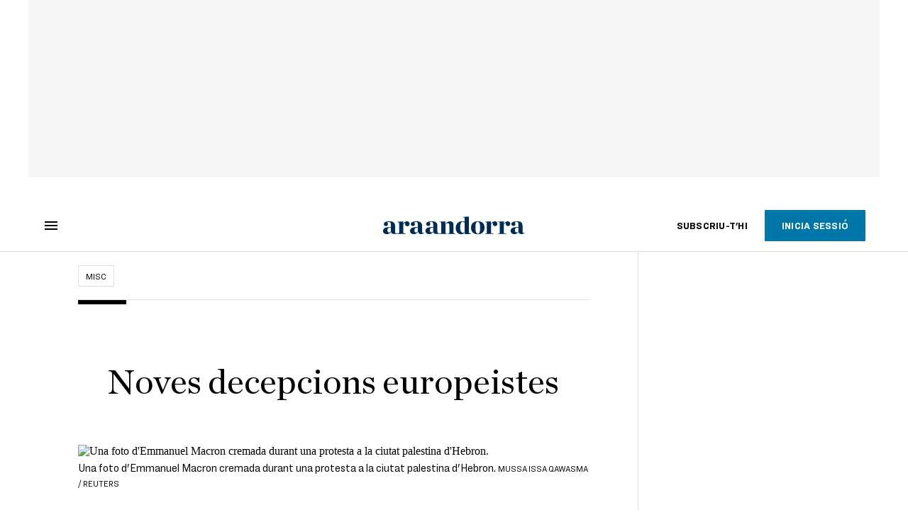

--- FILE ---
content_type: text/html; charset=UTF-8
request_url: https://www.ara.ad/misc/noves-decepcions-europeistes-ferran-saez-macron_129_3133644.html
body_size: 44893
content:

<!doctype html>
<html lang="ca">
<head>
    <!-- bbnx generated at 2026-01-25T10:04:38+01:00 -->
            <title>Noves decepcions europeistes</title>
    
    <meta name="description" content="La Unió Europea no ha fet costat a Macron, tot i que està tan amenaçada com França">
            <link rel="canonical" href="https://www.ara.ad/misc/noves-decepcions-europeistes-ferran-saez-macron_129_3133644.html">                    
    <link rel="manifest" href="/api/front/manifest.json">    <meta property="article:modified_time" content="2020-11-03T17:35:46+01:00">    <meta property="article:published_time" content="2020-11-03T17:35:46+01:00">    <meta property="article:section" content="Misc">    <meta property="article:tag" content="separatisme">    <meta property="article:tag" content="Emmanuel Macron">    <meta property="article:tag" content="terrorisme">    <meta name="author" content="Ferran Sáez Mateu">    <meta http-equiv="Content-Type" content="text/html; charset=UTF-8">    <meta name="generator" content="BBT bCube NX">    <meta name="keywords" content="Noves, decepcions, europeistes, Ferran, Saez, Macron">    <meta property="mrf:canonical" content="https://www.ara.ad/misc/noves-decepcions-europeistes-ferran-saez-macron_129_3133644.html">    <meta property="mrf:sections" content="Misc">    <meta property="mrf:tags" content="contentType:opinion;contentAcces:free">    <meta property="og:description" content="La Unió Europea no ha fet costat a Macron, tot i que està tan amenaçada com França">    <meta property="og:image" content="https://static1.ara.cat/clip/b0fea6ac-df56-4577-9df2-d75aa0529dc9_facebook-aspect-ratio_default_0.jpg">    <meta property="og:image:height" content="628">    <meta property="og:image:width" content="1200">    <meta property="og:site_name" content="Ara Andorra">    <meta name="og:title" content="Noves decepcions europeistes">    <meta property="og:type" content="article">    <meta property="og:url" content="https://www.ara.ad/misc/noves-decepcions-europeistes-ferran-saez-macron_129_3133644.html">    <meta name="publisher" content="Ara Andorra">    <meta name="robots" content="index,follow,max-image-preview:large">    <meta name="twitter:card" content="summary_large_image">    <meta name="twitter:description" content="La Unió Europea no ha fet costat a Macron, tot i que està tan amenaçada com França">    <meta name="twitter:image" content="https://static1.ara.cat/clip/b0fea6ac-df56-4577-9df2-d75aa0529dc9_twitter-andorra-watermarked-aspect-ratio_default_0.jpg">    <meta name="twitter:title" content="Noves decepcions europeistes">    <link href="https://www.ara.ad/misc/noves-decepcions-europeistes-ferran-saez-macron_129_3133644.amp.html" rel="amphtml">    <link rel="shortcut icon" href="https://static1.ara.cat/ara/public/file/2025/1223/09/favicon-5.ico" type="image/x-icon">    <link rel="shortcut icon" href="https://static1.ara.cat/ara/public/file/2025/1223/09/icon-9.png">    <link rel="apple-touch-icon" href="https://static1.ara.cat/ara/public/file/2025/1223/09/icon-10.png">                <meta name="generator" content="BBT bCube NX">
        <meta charset="UTF-8">
            <meta name="viewport" content="width=device-width, initial-scale=1">
        <meta http-equiv="X-UA-Compatible" content="ie=edge">
        <link rel="preload" href="/fonts/RingsideNarrow-Book.h-0e05984ddbe5643c7b447af83abcba73.woff2" as="font" type="font/woff2" crossorigin>
<link rel="preload" href="/fonts/RingsideNarrow-Bold.h-ad65441b64738f3ad6172d40daf4e6df.woff2" as="font" type="font/woff2" crossorigin>
<link rel="preload" href="/fonts/RingsideNarrow-Ultra.h-0173b7ada8aec22660c0de145c333a66.woff2" as="font" type="font/woff2" crossorigin>
<link rel="preload" href="/fonts/ChronicleTextG1-Roman-Pro.h-7b27c5929e7e09b36855449e9b3f8392.woff2" as="font" type="font/woff2" crossorigin>
<link rel="preload" href="/fonts/ChronicleTextG1-Italic-Pro.h-2fc91ed2d147dabe63f1bd89cb550b67.woff2" as="font" type="font/woff2" crossorigin>
<link rel="preload" href="/fonts/ChronicleTextG1-Semibd-Pro.h-fa26b5c8fa9cd7d742d314958788dea0.woff2" as="font" type="font/woff2" crossorigin>
<link rel="preload" href="/fonts/ChronicleTextG1-Bold-Pro.h-b782181c7fdb61196e1ee89b7246c730.woff2" as="font" type="font/woff2" crossorigin>
<link rel="preload" href="/fonts/ChronicleDeck-Roman.h-28764f86a4010c73c792699590bfe408.woff2" as="font" type="font/woff2" crossorigin>
<link rel="preload" href="/fonts/ChronicleDeck-Semibold.h-b0dd5b3a7be10bad96629a82ebb08820.woff2" as="font" type="font/woff2" crossorigin>
<link rel="preload" href="/fonts/ChronicleDeckCond-Semibold.h-0ddfd0d00660dc787823665f180c8697.woff2" as="font" type="font/woff2" crossorigin>

        <script type="application/ld+json">{"@context":"https:\/\/schema.org","@type":"OpinionNewsArticle","headline":"Noves decepcions europeistes","url":"https:\/\/www.ara.ad\/misc\/noves-decepcions-europeistes-ferran-saez-macron_129_3133644.html","image":[{"@type":"ImageObject","url":"https:\/\/static1.ara.cat\/clip\/b0fea6ac-df56-4577-9df2-d75aa0529dc9_16-9-aspect-ratio_default_0.jpg","name":"Una foto d'Emmanuel Macron cremada durant una protesta a la ciutat palestina d'Hebron.","author":{"@type":"Person","name":"MUSSA ISSA QAWASMA \/ REUTERS"},"width":"1600","height":"900"}],"datePublished":"2020-11-03T16:35:46+00:00","dateModified":"2020-11-03T16:35:46+00:00","publisher":{"@type":"Organization","name":"Ara Andorra","url":"https:\/\/www.ara.ad","logo":{"@type":"ImageObject","url":"https:\/\/www.ara.ad\/logos\/ara.svg","name":"Ara Andorra"},"sameAs":["https:\/\/www.twitter.com\/araandorra","https:\/\/www.facebook.com\/araandorra","https:\/\/www.instagram.com\/ara.andorra"]},"author":[{"@type":"Person","name":"Ferran Sáez Mateu","description":"Malgrat que als documents consti que soc doctor en filosofia, en realitat soc un simple estudiant (i no progresso adequadament). He escrit uns quants quilos de llibres. Col·laboro en mitjans de comunicació des de fa un quart de segle. M'interessa l'actualitat perquè reflecteix la humana comèdia.","url":"https:\/\/www.ara.ad\/firmes\/ferran-saez-mateu\/","@id":"https:\/\/www.ara.ad\/firmes\/ferran-saez-mateu\/","jobTitle":"Escriptor i professor a la Universitat Ramon Llull","image":"https:\/\/static1.ara.cat\/ara\/public\/file\/2021\/0105\/07\/ferran-saez-mateu-ad026c5.png"},{"@type":"Person","name":"Ferran Sáez Mateu"}],"mainEntityOfPage":"https:\/\/www.ara.ad\/misc\/noves-decepcions-europeistes-ferran-saez-macron_129_3133644.html","isPartOf":{"@type":["CreativeWork","Product"],"name":"ara.cat"},"isAccessibleForFree":true,"articleSection":["Misc"],"articleBody":"Com que els considero ben informats, no dedicaré el primer paràgraf de l'article a resumir els greus actes terroristes que han viscut França o Àustria fa ben poc, ni tampoc les manifestacions -com de costum, caòtiques i delirants- que s'han produït en molts països de matriu islàmica contra la República Francesa i el seu president. Tots sabem que el blanc de la seva ira no era Macron, ni tal sols França, sinó els valors que sostenen i donen sentit a la Unió Europea i, en general, a aquella abstracció que denominem Occident. Els enemics d'aquests valors es troben molt ben repartits, i avui ja no estan representats només per les masses que teledirigeix Erdogan. Malgrat estar ubicada al mateix cor d'Europa, l'Hongria de Viktor Orbán, posem per cas, s'està transformant també en un problema per a la viabilitat de la Unió. Quan van decapitar el professor Samuel Paty vaig pensar en l'escriptor austríac Stefan Zweig (1881-1942). Hi vaig pensar perquè cada generació alberga la fantasia d'un \"món d'ahir\" on, suposadament, aquestes coses no passaven. Els records de Zweig a El món d'ahir, el gran assaig sobre la bogeria del segle XX, resulten gairebé profètics, sobretot quan fan referència a l’absurda il·lusió de la seguretat i la immutabilitat de les estructures polítiques, socials i econòmiques que ens envolten. Zweig, òbviament, parla de l’Imperi Austrohongarès, però res no ens impedeix de transposar les seves reflexions a aquesta confiada Europa que ara tremola per tantes raons: la pandèmia i la crisi econòmica que comportarà, el rebrot del terrorisme islamista, les conseqüències reals del Brèxit... La lliçó de Zweig és clara i expeditiva: no hi ha res immutable, no hi ha res segur, tot està subjecte a contingències inimaginables que poden precipitar-se d’una manera inesperada.  Aquesta lliçó, però, també és equívoca: pot servir de suport a l’optimisme i al pessimisme simultàniament. Sigui com sigui, sembla que paga la pena prendre-la en consideració. “A la nostra monarquia austríaca gairebé mil·lenària –diu Zweig al començament del llibre- tot li semblava creat per a durar, i el mateix Estat semblava la garantia suprema d’aquesta estabilitat”. Vet aquí, però, que la generació de Zweig es va adonar sobtadament de la fragilitat d’aquella il·lusió: en qüestió de setmanes, la Viena liberal i cultíssima de la seva joventut es va veure degradada a la condició de grisa capital administrativa d’una regió del Reich alemany. D’aquell món plàcid i confiat no en va quedar ni un bri, com si tot hagués estat un somni. Corren temps en què el qüestionament de l’ortopèdica Europa dels estats nació està situat gairebé en l’àmbit de la patologia mental. El terme euroescepticisme (per què no parlar també d’eurocredulitat?) ha esdevingut ben bé un insult. Crec, però, que entre l’eurocredulitat oficial –decretada institucionalment- i l’euroescepticisme no propositiu, purament negatiu i destructiu, hi ha una zona intermitja que convindria no perdre de vista. Zweig creia en Europa: no es considerava austríac ni jueu, sinó europeu. Poc abans de suïcidar-se al Brasil l’any 1942, també creia fermament que totes les coses, incloses les grans estructures polítiques, són molt fràgils. Ambdues creences no són incompatibles, sinó complementàries. La inacció de la Unió Europea en relació a les amenaces de boicot de Turquia, per exemple, no és un bon presagi. L'absència d'una mínima gestió comuna de la pandèmia, tampoc. Mostren alguna cosa pitjor que una manca de reflexos polítics: mostren debilitat. A títol particular, i jugant-se-la, Macron ha desafiat un món que mai, ni una sola vegada al llarg de la història, ha aconseguit articular políticament un país en forma de democràcia plena. Mai. Ni una sola vegada, ni en un breu període de temps. La Unió Europea no li ha fet costat, tot i que està tan amenaçada com França. ¿Prudència, serenitat, moderació, ponderació? No, en absolut: debilitat, covardia, apoquiment, abúlia. Amb la paradoxal excepció de la Xina, de la pesta del 2020 ningú no en sortirà enfortit. En el cas de la Unió Europea, la cucanya dels quartets que es repartiran constitueix un sargit -això sí, molt llaminer- a curt termini, però també un inevitable tret al peu que, molt probablement, debilitarà la confiança internacional en l'euro. Resoldre el deute acumulat amb més deute -encobert eufemísticament sota altres noms- no cola enlloc. Potser la solució sigui un desmantellament molt lent i controlat de la Unió, a una generació vista. No ho sé, però qualsevol cosa sembla preferible a l'espectacle obscè de la decadència.","wordCount":811,"description":"La Unió Europea no ha fet costat a Macron, tot i que està tan amenaçada com França","keywords":["Noves","decepcions","europeistes","Ferran","Saez","Macron"],"interactionStatistic":{"@type":"InteractionCounter","interactionType":{"@type":"Action","name":"Comment"},"userInteractionCount":0}}</script>
                    <link rel="alternate" title="Misc" href="/rss/category/section/53001/" type="application/rss+xml" />
        <!-- appConfig global config -->
<script>
    window.appConfig = window.appConfig || {
        subscription: {
            url: 'https://subscripcions.ara.cat/andorra/',
            profileUrl: 'https://perfil.ara.ad',
            cardUrl: 'https://perfil.ara.ad/targeta',
            newsletterUrl: 'https://perfil.ara.ad'
        }
    };
</script>
                    

        <!-- Didomi CMP -->
    <script type="text/javascript">window.gdprAppliesGlobally=true;(function(){function a(e){if(!window.frames[e]){if(document.body&&document.body.firstChild){var t=document.body;var n=document.createElement("iframe");n.style.display="none";n.name=e;n.title=e;t.insertBefore(n,t.firstChild)}
        else{setTimeout(function(){a(e)},5)}}}function e(n,r,o,c,s){function e(e,t,n,a){if(typeof n!=="function"){return}if(!window[r]){window[r]=[]}var i=false;if(s){i=s(e,t,n)}if(!i){window[r].push({command:e,parameter:t,callback:n,version:a})}}e.stub=true;function t(a){if(!window[n]||window[n].stub!==true){return}if(!a.data){return}
            var i=typeof a.data==="string";var e;try{e=i?JSON.parse(a.data):a.data}catch(t){return}if(e[o]){var r=e[o];window[n](r.command,r.parameter,function(e,t){var n={};n[c]={returnValue:e,success:t,callId:r.callId};a.source.postMessage(i?JSON.stringify(n):n,"*")},r.version)}}
            if(typeof window[n]!=="function"){window[n]=e;if(window.addEventListener){window.addEventListener("message",t,false)}else{window.attachEvent("onmessage",t)}}}e("__tcfapi","__tcfapiBuffer","__tcfapiCall","__tcfapiReturn");a("__tcfapiLocator");(function(e){
            var t=document.createElement("script");t.id="spcloader";t.type="text/javascript";t.async=true;t.src="https://sdk.privacy-center.org/"+e+"/loader.js?target="+document.location.hostname;t.charset="utf-8";var n=document.getElementsByTagName("script")[0];n.parentNode.insertBefore(t,n)})("d20cb746-9cdd-461f-a57b-cd41f54fad65")})();</script>
    <!-- End Didomi CMP -->    <script>
        console.group(
            "%cNativeAppsDidomiSDK",
            "background-color: #e0005a ; color: #ffffff ; font-weight: bold ; padding: 4px ;"
        );
            console.log( "Enabled with value: 1");
        console.groupEnd();

        window.googletag = window.googletag || { cmd: [] };

            </script>
  
<script>
    window.adMap = {"networkCode":"21675759561","segmentation":{"pageType":"contenido","contentType":"opinion","sectionType":"section","section":"Misc","subsection":"","contentId":"3133644","topic":"","idioma":"ca","site":"andorra","author":["Ferran S\u00e1ez Mateu"],"tags":["separatisme","Emmanuel Macron","terrorisme"]},"top":{"id":1000047,"slotType":"TOP","adUnitCode":"andorra\/Top","visibleForSubscribers":true,"visibleForPremiumSubscribers":false},"content":[{"id":1000052,"slotType":"BANNER","adUnitCode":"andorra\/Content1","visibleForSubscribers":true,"visibleForPremiumSubscribers":false},{"id":1000051,"slotType":"BANNER","adUnitCode":"andorra\/Content2","visibleForSubscribers":true,"visibleForPremiumSubscribers":false},{"id":1000050,"slotType":"BANNER","adUnitCode":"andorra\/Content3","visibleForSubscribers":true,"visibleForPremiumSubscribers":false},{"id":1000049,"slotType":"BANNER","adUnitCode":"andorra\/Content4","visibleForSubscribers":false,"visibleForPremiumSubscribers":false},{"id":1000048,"slotType":"BANNER","adUnitCode":"andorra\/Content5","visibleForSubscribers":false,"visibleForPremiumSubscribers":false}],"list":[{"id":1000053,"slotType":"BANNER","adUnitCode":"andorra\/List1","visibleForSubscribers":true,"visibleForPremiumSubscribers":false},{"id":1000054,"slotType":"BANNER","adUnitCode":"andorra\/List2","visibleForSubscribers":true,"visibleForPremiumSubscribers":false},{"id":1000055,"slotType":"BANNER","adUnitCode":"andorra\/List3","visibleForSubscribers":true,"visibleForPremiumSubscribers":false},{"id":1000130,"slotType":"BANNER","adUnitCode":"andorra\/List4","visibleForSubscribers":false,"visibleForPremiumSubscribers":false},{"id":1000131,"slotType":"BANNER","adUnitCode":"andorra\/List5","visibleForSubscribers":false,"visibleForPremiumSubscribers":false}],"home":[{"id":1000056,"slotType":"BANNER_HOME","adUnitCode":"andorra\/Home1","visibleForSubscribers":true,"visibleForPremiumSubscribers":false},{"id":1000057,"slotType":"BANNER_HOME","adUnitCode":"andorra\/Home2","visibleForSubscribers":true,"visibleForPremiumSubscribers":false},{"id":1000058,"slotType":"BANNER_HOME","adUnitCode":"andorra\/Home3","visibleForSubscribers":true,"visibleForPremiumSubscribers":false},{"id":1000125,"slotType":"BANNER_HOME","adUnitCode":"andorra\/Home4","visibleForSubscribers":false,"visibleForPremiumSubscribers":false},{"id":1000126,"slotType":"BANNER_HOME","adUnitCode":"andorra\/Home5","visibleForSubscribers":false,"visibleForPremiumSubscribers":false},{"id":1000127,"slotType":"BANNER_HOME","adUnitCode":"andorra\/Home6","visibleForSubscribers":false,"visibleForPremiumSubscribers":false},{"id":1000128,"slotType":"BANNER_HOME","adUnitCode":"andorra\/Home7","visibleForSubscribers":false,"visibleForPremiumSubscribers":false},{"id":1000129,"slotType":"BANNER_HOME","adUnitCode":"andorra\/Home8","visibleForSubscribers":false,"visibleForPremiumSubscribers":false}],"mateix":[{"id":1000059,"slotType":"RECTANGLE","adUnitCode":"andorra\/Aramateix1","visibleForSubscribers":true,"visibleForPremiumSubscribers":false},{"id":1000060,"slotType":"RECTANGLE","adUnitCode":"andorra\/Aramateix2","visibleForSubscribers":true,"visibleForPremiumSubscribers":false},{"id":1000061,"slotType":"RECTANGLE","adUnitCode":"andorra\/Aramateix3","visibleForSubscribers":true,"visibleForPremiumSubscribers":false},{"id":1000132,"slotType":"RECTANGLE","adUnitCode":"andorra\/Aramateix4","visibleForSubscribers":true,"visibleForPremiumSubscribers":false},{"id":1000133,"slotType":"RECTANGLE","adUnitCode":"andorra\/Aramateix5","visibleForSubscribers":true,"visibleForPremiumSubscribers":false}],"ultimaHora":[],"ultimaHoraSticky":[],"comments":[{"id":1000062,"slotType":"RECTANGLE","adUnitCode":"andorra\/Comments1","visibleForSubscribers":false,"visibleForPremiumSubscribers":false},{"id":1000063,"slotType":"RECTANGLE","adUnitCode":"andorra\/Comments2","visibleForSubscribers":true,"visibleForPremiumSubscribers":false},{"id":1000064,"slotType":"RECTANGLE","adUnitCode":"andorra\/Comments3","visibleForSubscribers":false,"visibleForPremiumSubscribers":false}],"contentAmp":[{"id":1000065,"slotType":"BANNER","adUnitCode":"andorra\/ContentAmp1","visibleForSubscribers":true,"visibleForPremiumSubscribers":false},{"id":1000066,"slotType":"BANNER","adUnitCode":"andorra\/ContentAmp2","visibleForSubscribers":true,"visibleForPremiumSubscribers":false},{"id":1000067,"slotType":"BANNER","adUnitCode":"andorra\/ContentAmp3","visibleForSubscribers":true,"visibleForPremiumSubscribers":false},{"id":1000134,"slotType":"BANNER","adUnitCode":"andorra\/ContentAmp4","visibleForSubscribers":false,"visibleForPremiumSubscribers":false},{"id":1000135,"slotType":"BANNER","adUnitCode":"andorra\/ContentAmp5","visibleForSubscribers":false,"visibleForPremiumSubscribers":false}],"rightColumn":[],"bannerBottom":null,"rightColumnContent":[{"id":1000244,"slotType":"BANNER","adUnitCode":"andorra\/ContentRight1","visibleForSubscribers":true,"visibleForPremiumSubscribers":false},{"id":1000245,"slotType":"BANNER","adUnitCode":"andorra\/ContentRight2","visibleForSubscribers":true,"visibleForPremiumSubscribers":false},{"id":1000278,"slotType":"BANNER","adUnitCode":"andorra\/ContentRight3","visibleForSubscribers":true,"visibleForPremiumSubscribers":false},{"id":1000279,"slotType":"BANNER","adUnitCode":"andorra\/ContentRight4","visibleForSubscribers":true,"visibleForPremiumSubscribers":false},{"id":1000280,"slotType":"BANNER","adUnitCode":"andorra\/ContentRight5","visibleForSubscribers":true,"visibleForPremiumSubscribers":false},{"id":1000281,"slotType":"BANNER","adUnitCode":"andorra\/ContentRight6","visibleForSubscribers":true,"visibleForPremiumSubscribers":false},{"id":1000282,"slotType":"BANNER","adUnitCode":"andorra\/ContentRight7","visibleForSubscribers":true,"visibleForPremiumSubscribers":false},{"id":1000283,"slotType":"BANNER","adUnitCode":"andorra\/ContentRight8","visibleForSubscribers":true,"visibleForPremiumSubscribers":false}],"contentTop":{"id":1000243,"slotType":"TOP","adUnitCode":"andorra\/ContentTop","visibleForSubscribers":true,"visibleForPremiumSubscribers":false},"sky":[{"id":1000246,"slotType":"BANNER","adUnitCode":"andorra\/ContentSkyLeft","visibleForSubscribers":false,"visibleForPremiumSubscribers":false},{"id":1000247,"slotType":"BANNER","adUnitCode":"andorra\/ContentSkyRight","visibleForSubscribers":false,"visibleForPremiumSubscribers":false}],"rightColumnList":[]} || [];
    window.adCategory = {"type":"section","name":"Misc","normalizedName":"misc","id":53001,"url":"https:\/\/www.ara.ad\/misc\/","brandedContent":null,"menu":[],"mainColor":null,"lightColor":null,"mainImage":null,"lightImage":null} || [];
</script>
            
    <script>
window.paywall = {
    messages: [],
};
</script>



            <style>:root {
                }
</style>
            <link href="/app-layout.h-61ee3230b62a1a663f82.css" rel="stylesheet">
<!-- Google Data Layer -->
<script>
window.dataLayer = window.dataLayer || [];
window.datalayerObject = {"site":"andorra","uri":"https:\/\/www.ara.ad\/misc\/noves-decepcions-europeistes-ferran-saez-macron_129_3133644.html","pageType":"content","categoryType":"section","language":"ca","content":{"id":3133644,"type":"opinion","version":129,"originalSite":"andorra","template":"q100","numCharacters":"6125","readingTime":180,"pubDateTime":1604421346,"staffId":2,"isInHome":false,"isBranded":false,"isEvergreen":false,"byline":"Ferran S\u00e1ez Mateu","authors":[{"id":1000964,"name":"Ferran S\u00e1ez Mateu"}],"paywall":{"acces":"free"},"taxonomy":{"primary":{"id":53001,"name":"Misc","type":"section","parent":{"id":8,"name":"Ara Andorra","type":"site","parent":null}},"secondary":[]},"tags":[{"id":1005909,"name":"separatisme"},{"id":112766,"name":"Emmanuel Macron"},{"id":116113,"name":"terrorisme"}],"topic":null,"story":null}};
</script>
<!-- End Google Data Layer -->
    <!-- Google Tag Manager -->
<script>(function(w,d,s,l,i){w[l]=w[l]||[];w[l].push({'gtm.start':
new Date().getTime(),event:'gtm.js'});var f=d.getElementsByTagName(s)[0],
j=d.createElement(s),dl=l!='dataLayer'?'&l='+l:'';j.async=true;j.src=
'https://www.googletagmanager.com/gtm.js?id='+i+dl;f.parentNode.insertBefore(j,f);
})(window,document,'script','dataLayer','GTM-M63PMSS');</script>
<!-- End Google Tag Manager -->

<script async src="https://ssm.codes/smart-tag/araad.js"></script>    <link rel="modulepreload" href="/vendor.h-61ee3230b62a1a663f82.js" as="script">
        <link rel="modulepreload" href="/app-layout.h-61ee3230b62a1a663f82.js" as="script">
</head>

<body class="web-mode  layout">

<!-- Google Tag Manager (noscript) -->
<noscript><iframe src="https://www.googletagmanager.com/ns.html?id=GTM-M63PMSS"
height="0" width="0" style="display:none;visibility:hidden"></iframe></noscript>
<!-- End Google Tag Manager (noscript) -->
<style>
#app {
    max-width: 100vw;
}
</style><div id="app" class="">
    <ara-dark-mode-init></ara-dark-mode-init>
    <page-variables
        :env="&quot;PRO&quot;"
        :site="{&quot;id&quot;:8,&quot;name&quot;:&quot;Ara Andorra&quot;,&quot;alias&quot;:&quot;andorra&quot;,&quot;url&quot;:&quot;https:\/\/www.ara.ad&quot;,&quot;staticUrl&quot;:null,&quot;scheme&quot;:&quot;https&quot;,&quot;mediaId&quot;:7}"
        :feature-flags="{&quot;CmsAuditLog.enabled&quot;:true,&quot;Feature.Paywall.Enabled&quot;:true,&quot;ManualContentIdInBoardsAndComposition.enabled&quot;:true,&quot;NativeAppsDidomiSDK&quot;:true,&quot;ShowLanguageToolFAB.Enabled&quot;:true}"
        :is-home="null"
        :running-in-showroom="false"
                    :site-card="{&quot;twitterAccount&quot;:&quot;araandorra&quot;,&quot;blueskyAccount&quot;:&quot;&quot;,&quot;facebookAccount&quot;:&quot;araandorra&quot;,&quot;instagramAccount&quot;:&quot;ara.andorra&quot;,&quot;telegramAccount&quot;:&quot;&quot;,&quot;youtubeAccount&quot;:&quot;&quot;,&quot;wikipediaAccount&quot;:&quot;&quot;,&quot;linkedinAccount&quot;:&quot;&quot;,&quot;jWPlayerUrl&quot;:&quot;https:\/\/static1.ara.cat\/public\/jwplayer\/8.9.3\/jwplayer.js&quot;,&quot;webErrorUrl&quot;:null,&quot;alias&quot;:&quot;andorra&quot;,&quot;name&quot;:&quot;Ara Andorra&quot;,&quot;url&quot;:&quot;https:\/\/www.ara.ad&quot;,&quot;description&quot;:null,&quot;language&quot;:null,&quot;logoUrl&quot;:null,&quot;sameAsUrls&quot;:null,&quot;foundingDate&quot;:null}"
                :translation-urls="[{&quot;language&quot;:&quot;ca&quot;,&quot;url&quot;:&quot;https:\/\/www.ara.ad\/misc\/noves-decepcions-europeistes-ferran-saez-macron_129_3133644.html&quot;}]"
        :preview="false"
    ></page-variables>
    <ara-modal-manager></ara-modal-manager>
                                        
                                                    <ara-paywall-manager :content-id="3133644"></ara-paywall-manager>
            
        
                                        <ara-advertising-position type="contentTop"></ara-advertising-position>
                                        
    <ara-aside
        custom-html-modals-register=""
        custom-html-modals-subscriber="">
    </ara-aside>
    <ara-public-profile-aside></ara-public-profile-aside>

        
                                        <div class="sky-wrapper">
                                            <div class="sky-wrapper--left">
                            <ara-advertising-position type="sky"></ara-advertising-position>
                        </div>
                                                                <div class="sky-wrapper--right">
                            <ara-advertising-position type="sky"></ara-advertising-position>
                        </div>
                                    </div>
                        
    <main class="ara-main opinion ">
        
                                    
                    
        
        <div class="ara-main--wrapper">
                                                


<div class="ara-header-container ">
    <ara-header inline-template>
        <header class="ara-header    "
                :class="{ sticky : this.sticky, open: this.openMenu, 'stickable': this.headerStickable, 'force-sticky': this.forceSticky }">

            <div class="ara-header-wrapper" style=" ">
                
                <div class="ara-menu-container" v-cloak>
                    <button class="ara-menu" @click="toggleMenu">
                        <span class="ara-icon tancar" v-if="this.openMenu">
                            <svg viewBox="0 0 14 14" version="1.1" xmlns="http://www.w3.org/2000/svg"><polygon points="14 1.41 12.59 0 7 5.59 1.41 0 0 1.41 5.59 7 0 12.59 1.41 14 7 8.41 12.59 14 14 12.59 8.41 7"></polygon></svg>

                        </span>
                        <span class="ara-icon burger" v-else>
                            <svg viewBox="0 0 18 12" version="1.1" xmlns="http://www.w3.org/2000/svg"><path d="M18,10 L18,12 L0,12 L0,10 L18,10 Z M18,5 L18,7 L0,7 L0,5 L18,5 Z M18,0 L18,2 L0,2 L0,0 L18,0 Z"></path></svg>

                        </span>
                    </button>
                </div>

                                                <div v-track:click="{category: 'header', action: 'click', label: 'logo'}"
                    class="ara-logo andorra" title="">
                    <a href="https://www.ara.ad" title="Ara Andorra">
                        <svg width="332px" height="42px" viewBox="0 0 332 42" version="1.1" xmlns="http://www.w3.org/2000/svg" xmlns:xlink="http://www.w3.org/1999/xlink">
    <title>Ara Andorra</title>
    <path d="M131.8942,39.4925 C135.5142,39.4295 136.2122,38.7945 136.2122,37.2695 L136.2122,15.8035 C136.2122,13.8985 135.5142,12.7555 131.8942,12.6915 L131.8942,11.9305 L145.8642,11.1685 L145.8642,17.2005 C148.5312,13.4535 152.7862,10.9765 156.8502,10.9765 C162.5002,10.9765 164.9132,14.3425 164.9132,20.4385 L164.9132,37.2695 C164.9132,38.7945 165.5492,39.4295 169.1682,39.4925 L169.1682,40.7075 L151.8962,40.7075 L151.8962,39.4925 C154.1182,39.4295 155.1352,38.7945 155.1352,37.2695 L155.1352,20.5025 C155.1352,17.2005 153.9282,15.2315 151.0712,15.2315 C149.1022,15.2315 147.5782,16.5015 145.9912,18.4705 L145.9912,37.2695 C145.9912,38.7945 146.9432,39.4295 149.1022,39.4925 L149.1022,40.7075 L131.8942,40.7075 L131.8942,39.4925 Z"></path>
    <path d="M191.0128,36.3138 L191.0128,14.9778 C190.1228,13.3898 188.2828,12.0568 185.9958,12.0568 C182.4408,12.0568 180.3448,17.6448 180.3448,25.6448 C180.3448,32.1228 182.5678,37.7738 187.2028,37.7738 C188.9808,37.7738 189.8688,37.2648 191.0128,36.3138 M170.0578,26.6618 C170.0578,18.3428 175.2008,10.7868 185.0438,10.7868 C187.5838,10.7868 189.1718,11.1678 191.0128,11.8028 L191.0128,4.6348 C191.0128,2.7308 190.3778,1.5868 186.5048,1.5248 L186.5048,0.7618 L200.7918,0.0008 L200.7918,36.2738 C200.7918,38.0518 201.5538,39.4488 205.1098,39.4488 L205.1098,40.7578 L191.1388,41.0118 L191.1388,37.2028 C189.1718,39.6158 186.5048,41.2658 182.8858,41.2658 C174.8208,41.2658 170.0578,35.2968 170.0578,26.6618" ></path>
    <path transform="translate(205.000000, 10.266000)" d="M22.0822,15.6962 C22.0822,7.1252 20.6842,1.7912 16.3672,1.7912 C12.1132,1.7912 11.2242,7.1252 11.2242,15.6962 C11.2242,24.2692 12.6212,29.7292 16.9382,29.7292 C21.1292,29.7292 22.0822,24.2692 22.0822,15.6962 M0.8732,15.8242 C0.8732,6.3622 6.9692,0.5202 16.6852,0.5202 C26.6532,0.5202 32.4322,6.1082 32.4322,15.5702 C32.4322,25.0942 26.3362,31.0002 16.6852,31.0002 C6.5872,31.0002 0.8732,25.3482 0.8732,15.8242"></path>
    <path d="M316.6837,34.8519 L316.6837,25.3279 C310.3337,26.0269 308.6827,27.6139 308.6827,32.3129 C308.6827,35.2969 310.2697,37.1389 312.7457,37.1389 C314.2707,37.1389 315.8587,36.1859 316.6837,34.8519 M298.3957,33.2649 C298.3957,30.7889 299.8557,27.9949 302.5227,26.5349 C306.9687,24.1219 314.0797,24.7559 316.6837,24.0579 L316.6837,18.3429 C316.6837,14.0249 315.4137,12.2479 312.3017,12.2479 C310.6507,12.2479 309.1277,12.6919 308.0477,13.3899 C309.2537,14.4699 309.8257,15.6759 309.8257,17.2009 C309.8257,20.1219 308.1747,21.8989 304.9987,21.8989 C302.3327,21.8989 300.1737,19.8679 300.1737,17.2629 C300.1737,13.3899 304.1737,10.9769 313.9527,10.9769 C322.2707,10.9769 326.3977,14.0249 326.3977,21.4549 L326.3977,35.1069 C326.3977,38.2179 327.6687,38.9159 330.9707,37.4559 L331.3517,38.1549 C328.9387,39.8699 326.8427,41.0119 324.1127,41.0119 C319.7947,41.0119 317.9537,39.3609 317.2547,36.1859 L317.0007,36.1859 C314.7787,38.7259 311.8577,41.0759 307.5397,41.0759 C301.1897,41.0759 298.3957,37.0109 298.3957,33.2649"></path>
    <path d="M117.3917,34.8245 C116.5637,36.1515 114.9747,37.1025 113.4487,37.1025 C110.9647,37.1025 109.3787,35.2655 109.3787,32.2935 C109.3787,27.6065 111.0307,26.0245 117.3917,25.3285 L117.3917,34.8245 Z M127.1227,35.0275 L127.1227,21.4705 C127.1227,14.0645 122.9887,11.0255 114.6537,11.0255 C104.8557,11.0255 100.8497,13.4315 100.8497,17.2925 C100.8497,19.8885 103.0167,21.9155 105.6867,21.9155 C108.8687,21.9155 110.5207,20.1415 110.5207,17.2285 C110.5207,15.7125 109.9457,14.5105 108.7407,13.4315 C109.8207,12.7335 111.3497,12.2935 113.0017,12.2935 C116.1217,12.2935 117.3917,14.0645 117.3917,18.3665 L117.3917,24.0625 C114.7787,24.7595 107.6597,24.1265 103.2047,26.5325 C100.5337,27.9905 99.0697,30.7725 99.0697,33.2425 C99.0697,36.9735 101.8707,41.0255 108.2327,41.0255 C112.5587,41.0255 115.4837,38.6865 117.7057,36.1515 L117.9627,36.1515 C118.6677,39.3155 120.3467,40.7075 124.8337,40.7075 L131.8937,40.7075 L131.8937,39.4995 C128.2697,39.4345 127.1227,36.5485 127.1227,35.0275 L127.1227,35.0275 Z"></path>
    <path d="M238.4479,39.5267 C242.0689,39.4637 242.7659,39.2977 242.7659,37.7737 L242.7659,15.8027 C242.7659,13.8987 242.0689,12.7557 238.4479,12.6917 L238.4479,11.9297 L252.4179,11.1687 L252.4179,17.1367 C254.3859,13.2637 257.8159,10.9767 261.3079,10.9767 C265.2449,10.9767 267.4039,13.3897 267.4039,16.6917 C267.4039,19.9937 265.3089,22.2807 262.3879,22.2807 C258.9589,22.2807 256.9899,19.8677 256.9899,17.3277 C256.9899,16.3747 257.2439,15.2957 257.4979,14.4697 C255.9739,14.5957 253.8149,16.2487 252.5449,18.4067 L252.5449,37.7737 C252.5449,39.2977 253.4979,39.3367 258.3869,39.5267 L258.3869,40.7077 L238.4479,40.7077 L238.4479,39.5267 Z"></path>
    <path d="M268.6764,39.5267 C272.2964,39.4637 272.9944,39.2977 272.9944,37.7737 L272.9944,15.8027 C272.9944,13.8987 272.2964,12.7557 268.6764,12.6917 L268.6764,11.9297 L282.6464,11.1687 L282.6464,17.1367 C284.6144,13.2637 288.0444,10.9767 291.5364,10.9767 C295.4734,10.9767 297.6324,13.3897 297.6324,16.6917 C297.6324,19.9937 295.5374,22.2807 292.6154,22.2807 C289.1864,22.2807 287.2184,19.8677 287.2184,17.3277 C287.2184,16.3747 287.4724,15.2957 287.7264,14.4697 C286.2024,14.5957 284.0434,16.2487 282.7734,18.4067 L282.7734,37.7737 C282.7734,39.2977 283.7264,39.3367 288.6154,39.5267 L288.6154,40.7077 L268.6764,40.7077 L268.6764,39.5267 Z"></path>
    <path id="ara-svg" d="M77.5812,37.2855 C74.8132,37.2855 73.3922,35.6395 73.3922,32.3485 C73.3922,30.1025 73.9902,28.4575 75.1122,27.5595 C76.2342,26.6615 78.3292,25.9885 81.3962,25.4655 L81.3962,34.9665 C80.3492,36.5375 79.0772,37.2855 77.5812,37.2855 L77.5812,37.2855 Z M72.2692,41.0255 C75.7862,41.0255 79.0022,39.3805 81.7702,36.0885 L82.1442,36.0885 C82.8932,39.3805 85.2122,41.0255 88.9532,41.0255 C90.9732,41.0255 93.3672,40.1285 96.2092,38.3325 L95.8352,37.5845 C92.7682,38.8565 91.2712,38.1075 91.2712,35.3405 L91.2712,21.6495 C91.2712,14.5425 87.0822,11.0255 78.7032,11.0255 C69.5762,11.0255 65.0122,13.1955 65.0122,17.4595 C65.0122,20.5265 66.6582,22.0235 69.9502,22.0235 C73.0182,22.0235 74.5142,20.5265 74.5142,17.4595 C74.5142,15.9635 73.9902,14.6915 73.0182,13.6435 C74.0652,12.8955 75.4112,12.5215 77.2072,12.5215 C79.9752,12.5215 81.3962,14.5425 81.3962,18.5825 L81.3962,24.2675 C81.1722,24.2675 80.0502,24.3425 78.1792,24.4925 C76.3092,24.6415 74.2892,24.7915 72.2692,25.0915 C70.2492,25.3895 68.6032,25.8395 67.3312,26.5875 C64.5632,28.0835 63.1422,30.4025 63.1422,33.3945 C63.1422,38.5565 66.1352,41.0255 72.2692,41.0255 L72.2692,41.0255 Z M32.6932,40.6515 L53.1922,40.6515 L53.1922,39.5295 C49.1522,39.5295 47.1322,38.6325 47.1322,36.8365 L47.1322,18.6565 C48.9282,16.1135 50.5732,14.8415 52.0702,14.8415 C52.0702,15.0655 51.9952,15.5145 51.8452,16.1875 C51.6962,16.7865 51.6212,17.2355 51.6212,17.5345 C51.6212,20.8265 53.4162,22.4725 56.9332,22.4725 C60.2242,22.4725 61.8702,20.6015 61.8702,16.7865 C61.8702,12.9715 59.9252,11.0255 55.8852,11.0255 C52.0702,11.0255 49.1522,13.1955 47.1322,17.4595 L47.1322,11.3995 L33.0672,12.1475 L33.0672,12.8955 C36.1352,12.8955 37.6312,13.9435 37.6312,15.9635 L37.6312,36.4625 C37.6312,38.4815 35.9852,39.5295 32.6932,39.5295 L32.6932,40.6515 Z M18.2542,25.4655 C14.9622,25.6885 12.7932,26.3625 11.8202,27.3355 C10.8482,28.3075 10.3242,30.0285 10.3242,32.2725 C10.3242,35.5645 11.7462,37.2105 14.5142,37.2105 C16.0102,37.2105 17.2822,36.4625 18.3292,34.9665 L18.3292,25.4655 L18.2542,25.4655 Z M32.6932,39.5295 L32.6932,40.6515 L25.8852,40.6515 C21.5462,40.6515 19.3022,39.1555 19.0772,36.0885 L18.7032,36.0885 C15.9352,39.3805 12.7182,41.0255 9.2022,41.0255 C3.0672,41.0255 0.0002,38.5565 0.0002,33.4705 C0.0002,30.4025 1.4212,28.1585 4.1892,26.6615 C5.4612,25.9135 7.0322,25.3895 8.9772,25.1655 C10.9222,24.9405 12.8682,24.7175 14.8882,24.5665 C16.9082,24.4175 18.0302,24.3425 18.3292,24.3425 L18.3292,18.6565 C18.3292,14.6165 16.9082,12.5975 14.1402,12.5975 C12.3442,12.5975 10.8482,12.9715 9.5762,13.7195 C10.8482,14.7665 11.4462,15.9635 11.4462,17.5345 C11.4462,20.6015 9.8002,22.0975 6.5092,22.0975 C3.4412,22.0975 1.9452,20.6015 1.9452,17.5345 C1.8702,13.1955 6.4342,11.0255 15.5612,11.0255 C23.9402,11.0255 28.1292,14.5425 28.1292,21.6495 L28.1292,34.9665 C28.1292,38.0335 29.6262,39.5295 32.6932,39.5295 L32.6932,39.5295 Z"></path>
</svg>
                    </a>
                </div>

                <ara-login login-text="Inicia sessió"
                       register-text="Registra&#039;t"
                       subscribe-text="Subscriu-t&#039;hi"
                       site-url="https://www.ara.ad"
                       >
                </ara-login>
                <ara-lang-selector :ca="caUrl" :ca-home="''"
                                   :en="enUrl" :en-home="''"
                                   :es="esUrl" :es-home="''"
                                   :de="deUrl" :de-home="''">
                </ara-lang-selector>
            </div>
            <transition name="burger-transition">
                <div class="ara-burger" v-if="this.openMenu">
                    <div class="menu-search">
    <ara-search-input v-model="searchText" @enter="search"></ara-search-input>
</div>
<div class="ara-burger-wrapper">
    <nav class="menu-index">
        <ul>
                                                            <li>
                    <a v-track:click="{category: 'menu-desktop', action: 'click', label: &quot;Portada&quot;}"
                        href="https://www.ara.ad/" title="Portada"
                                                >Portada</a>
                </li>
                                                            <li>
                    <a v-track:click="{category: 'menu-desktop', action: 'click', label: &quot;\u00daltima hora&quot;}"
                        href="/ultima-hora/" title="Última hora"
                                                >Última hora</a>
                </li>
                                                            <li>
                    <a v-track:click="{category: 'menu-desktop', action: 'click', label: &quot;Descobreix&quot;}"
                        href="/descobreix/" title="Descobreix"
                                                >Descobreix</a>
                </li>
                                        <li>
                    <a v-track:click="{category: 'menu-desktop', action: 'click', label: 'Hemeroteca'}"
                        href="https://www.ara.ad/hemeroteca/" title="Hemeroteca">
                        <span class="paper">
                            <span class="paper-title">Edició paper</span>
                            <span class="paper-date">25/01/2026</span>
                        </span>
                        <img
                            loading="lazy"
                            class="board"
                            src="https://static1.ara.cat/clip/97539f1b-b745-4412-83f6-4fe1cafabb04_source-aspect-ratio_200w_0.jpg"
                            alt=""
                        >
                    </a>
                </li>
                    </ul>
    </nav>
    <div class="menu-sections">
                                <nav class="menu-section">
                <span class="title">Seccions</span>
                <ul>
                                                                                            <li>
                            <a v-track:click="{category: 'menu-desktop', action: 'click', label: &quot;Pol\u00edtica&quot;}"
                                href="https://www.ara.ad/politica/" title="Política"
                                                                >Política</a>
                        </li>
                                                                                            <li>
                            <a v-track:click="{category: 'menu-desktop', action: 'click', label: &quot;Societat&quot;}"
                                href="https://www.ara.ad/societat/" title="Societat"
                                                                >Societat</a>
                        </li>
                                                                                            <li>
                            <a v-track:click="{category: 'menu-desktop', action: 'click', label: &quot;Economia&quot;}"
                                href="https://www.ara.ad/economia/" title="Economia"
                                                                >Economia</a>
                        </li>
                                                                                            <li>
                            <a v-track:click="{category: 'menu-desktop', action: 'click', label: &quot;Cultura&quot;}"
                                href="https://www.ara.ad/cultura/" title="Cultura"
                                                                >Cultura</a>
                        </li>
                                                                                            <li>
                            <a v-track:click="{category: 'menu-desktop', action: 'click', label: &quot;Pirinneus&quot;}"
                                href="https://www.ara.cat/pirineus/" title="Pirinneus"
                                                                >Pirinneus</a>
                        </li>
                                                                                            <li>
                            <a v-track:click="{category: 'menu-desktop', action: 'click', label: &quot;Opini\u00f3&quot;}"
                                href="https://www.ara.ad/opinio/" title="Opinió"
                                                                >Opinió</a>
                        </li>
                                                                                            <li>
                            <a v-track:click="{category: 'menu-desktop', action: 'click', label: &quot;Ultra Trail&quot;}"
                                href="https://www.ara.ad/especials/ultratrail/" title="Ultra Trail"
                                                                >Ultra Trail</a>
                        </li>
                                                                                            <li>
                            <a v-track:click="{category: 'menu-desktop', action: 'click', label: &quot;Special Olympics&quot;}"
                                href="https://www.ara.ad/especials/specialolympics/" title="Special Olympics"
                                                                >Special Olympics</a>
                        </li>
                                                                                            <li>
                            <a v-track:click="{category: 'menu-desktop', action: 'click', label: &quot;Gastronomia&quot;}"
                                href="https://www.ara.ad/especials/gastronomia/" title="Gastronomia"
                                                                >Gastronomia</a>
                        </li>
                                                                                            <li>
                            <a v-track:click="{category: 'menu-desktop', action: 'click', label: &quot;Fets i gent&quot;}"
                                href="https://www.ara.ad/especials/fets_i_gent/" title="Fets i gent"
                                                                >Fets i gent</a>
                        </li>
                                                                                            <li>
                            <a v-track:click="{category: 'menu-desktop', action: 'click', label: &quot;V\u00eddeos&quot;}"
                                href="https://www.ara.ad/videos/" title="Vídeos"
                                                                >Vídeos</a>
                        </li>
                                    </ul>
            </nav>
                                <nav class="menu-section">
                <span class="title">Magazins</span>
                <ul>
                                                                                            <li>
                            <a v-track:click="{category: 'menu-desktop', action: 'click', label: &quot;Diumenge&quot;}"
                                href="https://diumenge.ara.cat" title="Diumenge"
                                                                >Diumenge</a>
                        </li>
                                                                                            <li>
                            <a v-track:click="{category: 'menu-desktop', action: 'click', label: &quot;Criatures&quot;}"
                                href="https://criatures.ara.cat" title="Criatures"
                                                                >Criatures</a>
                        </li>
                                                                                            <li>
                            <a v-track:click="{category: 'menu-desktop', action: 'click', label: &quot;Empreses&quot;}"
                                href="https://empreses.ara.cat" title="Empreses"
                                                                >Empreses</a>
                        </li>
                                                                                            <li>
                            <a v-track:click="{category: 'menu-desktop', action: 'click', label: &quot;Llegim&quot;}"
                                href="https://llegim.ara.cat" title="Llegim"
                                                                >Llegim</a>
                        </li>
                                                                                            <li>
                            <a v-track:click="{category: 'menu-desktop', action: 'click', label: &quot;Mengem&quot;}"
                                href="https://mengem.ara.cat" title="Mengem"
                                                                >Mengem</a>
                        </li>
                                                                                            <li>
                            <a v-track:click="{category: 'menu-desktop', action: 'click', label: &quot;Motor&quot;}"
                                href="https://motor.ara.cat" title="Motor"
                                                                >Motor</a>
                        </li>
                                    </ul>
            </nav>
                                <nav class="menu-section">
                <span class="title">Serveis</span>
                <ul>
                                                                                            <li>
                            <a v-track:click="{category: 'menu-desktop', action: 'click', label: &quot;Revistes digitals&quot;}"
                                href="https://llibreria.ara.cat/" title="Revistes digitals"
                                                                >Revistes digitals</a>
                        </li>
                                                                                            <li>
                            <a v-track:click="{category: 'menu-desktop', action: 'click', label: &quot;Botiga&quot;}"
                                href="https://botiga.ara.cat/" title="Botiga"
                                                                >Botiga</a>
                        </li>
                                                                                            <li>
                            <a v-track:click="{category: 'menu-desktop', action: 'click', label: &quot;Mots encreuats&quot;}"
                                href="http://participacio.ara.cat/passatemps/motsencreuats/" title="Mots encreuats"
                                                                >Mots encreuats</a>
                        </li>
                                    </ul>
            </nav>
                                <nav class="menu-section">
                <span class="title">La Veu del Lector</span>
                <ul>
                                                                                            <li>
                            <a v-track:click="{category: 'menu-desktop', action: 'click', label: &quot;B\u00fastia d&#039;investigaci\u00f3&quot;}"
                                href="https://www.ara.cat/investigacio.html" title="Bústia d&#039;investigació"
                                                                >Bústia d&#039;investigació</a>
                        </li>
                                                                                            <li>
                            <a v-track:click="{category: 'menu-desktop', action: 'click', label: &quot;Cartes a la directora&quot;}"
                                href="https://www.ara.cat/cartes/" title="Cartes a la directora"
                                                                >Cartes a la directora</a>
                        </li>
                                    </ul>
            </nav>
            </div>
    <div class="menu-footer">
        <div class="menu-editions">
            <span class="title">Edició</span>
                        <ara-menu-locations :locations="[{&quot;link&quot;:{&quot;text&quot;:&quot;Catalunya&quot;,&quot;title&quot;:&quot;Catalunya&quot;,&quot;href&quot;:&quot;https:\/\/www.ara.cat\/&quot;,&quot;target&quot;:null,&quot;rel&quot;:null},&quot;children&quot;:[]},{&quot;link&quot;:{&quot;text&quot;:&quot;Balears&quot;,&quot;title&quot;:&quot;Balears&quot;,&quot;href&quot;:&quot;https:\/\/www.arabalears.cat\/&quot;,&quot;target&quot;:null,&quot;rel&quot;:null},&quot;children&quot;:[]},{&quot;link&quot;:{&quot;text&quot;:&quot;Pa\u00eds Valenci\u00e0&quot;,&quot;title&quot;:&quot;Pa\u00eds Valenci\u00e0&quot;,&quot;href&quot;:&quot;https:\/\/www.ara.cat\/paisvalencia\/&quot;,&quot;target&quot;:null,&quot;rel&quot;:null},&quot;children&quot;:[]},{&quot;link&quot;:{&quot;text&quot;:&quot;Andorra&quot;,&quot;title&quot;:&quot;Andorra&quot;,&quot;href&quot;:&quot;https:\/\/www.ara.ad\/&quot;,&quot;target&quot;:null,&quot;rel&quot;:null},&quot;children&quot;:[]},{&quot;link&quot;:{&quot;text&quot;:&quot;Comarques Gironines&quot;,&quot;title&quot;:&quot;Comarques Gironines&quot;,&quot;href&quot;:&quot;https:\/\/www.ara.cat\/comarquesgironines\/&quot;,&quot;target&quot;:null,&quot;rel&quot;:null},&quot;children&quot;:[]},{&quot;link&quot;:{&quot;text&quot;:&quot;Camp de Tarragona&quot;,&quot;title&quot;:&quot;Camp de Tarragona&quot;,&quot;href&quot;:&quot;https:\/\/www.ara.cat\/campdetarragona\/&quot;,&quot;target&quot;:null,&quot;rel&quot;:null},&quot;children&quot;:[]},{&quot;link&quot;:{&quot;text&quot;:&quot;Terres de Lleida&quot;,&quot;title&quot;:&quot;Terres de Lleida&quot;,&quot;href&quot;:&quot;https:\/\/www.ara.cat\/terresdelleida\/&quot;,&quot;target&quot;:null,&quot;rel&quot;:null},&quot;children&quot;:[]},{&quot;link&quot;:{&quot;text&quot;:&quot;Pirineus&quot;,&quot;title&quot;:&quot;Pirineus&quot;,&quot;href&quot;:&quot;https:\/\/www.ara.cat\/terresdelleida\/&quot;,&quot;target&quot;:null,&quot;rel&quot;:null},&quot;children&quot;:[]}]"></ara-menu-locations>
        </div>
            </div>
</div>
                </div>
            </transition>
            <transition name="burger-transition">
                                <ara-burger-mobile v-if="menuMobile" :offset-top="offsetTop" :menu="{&quot;mainMenu&quot;:[{&quot;link&quot;:{&quot;text&quot;:&quot;Portada&quot;,&quot;title&quot;:&quot;Portada&quot;,&quot;href&quot;:&quot;https:\/\/www.ara.ad\/&quot;,&quot;target&quot;:null,&quot;rel&quot;:null},&quot;children&quot;:[]},{&quot;link&quot;:{&quot;text&quot;:&quot;\u00daltima hora&quot;,&quot;title&quot;:&quot;\u00daltima hora&quot;,&quot;href&quot;:&quot;\/ultima-hora\/&quot;,&quot;target&quot;:null,&quot;rel&quot;:null},&quot;children&quot;:[]},{&quot;link&quot;:{&quot;text&quot;:&quot;Descobreix&quot;,&quot;title&quot;:&quot;Descobreix&quot;,&quot;href&quot;:&quot;\/descobreix\/&quot;,&quot;target&quot;:null,&quot;rel&quot;:null},&quot;children&quot;:[]}],&quot;secondaryMenu&quot;:[{&quot;link&quot;:{&quot;text&quot;:&quot;Seccions&quot;,&quot;title&quot;:&quot;Seccions&quot;,&quot;href&quot;:&quot;&quot;,&quot;target&quot;:null,&quot;rel&quot;:null},&quot;children&quot;:[{&quot;link&quot;:{&quot;text&quot;:&quot;Pol\u00edtica&quot;,&quot;title&quot;:&quot;Pol\u00edtica&quot;,&quot;href&quot;:&quot;https:\/\/www.ara.ad\/politica\/&quot;,&quot;target&quot;:null,&quot;rel&quot;:null},&quot;children&quot;:[]},{&quot;link&quot;:{&quot;text&quot;:&quot;Societat&quot;,&quot;title&quot;:&quot;Societat&quot;,&quot;href&quot;:&quot;https:\/\/www.ara.ad\/societat\/&quot;,&quot;target&quot;:null,&quot;rel&quot;:null},&quot;children&quot;:[]},{&quot;link&quot;:{&quot;text&quot;:&quot;Economia&quot;,&quot;title&quot;:&quot;Economia&quot;,&quot;href&quot;:&quot;https:\/\/www.ara.ad\/economia\/&quot;,&quot;target&quot;:null,&quot;rel&quot;:null},&quot;children&quot;:[]},{&quot;link&quot;:{&quot;text&quot;:&quot;Cultura&quot;,&quot;title&quot;:&quot;Cultura&quot;,&quot;href&quot;:&quot;https:\/\/www.ara.ad\/cultura\/&quot;,&quot;target&quot;:null,&quot;rel&quot;:null},&quot;children&quot;:[]},{&quot;link&quot;:{&quot;text&quot;:&quot;Pirinneus&quot;,&quot;title&quot;:&quot;Pirinneus&quot;,&quot;href&quot;:&quot;https:\/\/www.ara.cat\/pirineus\/&quot;,&quot;target&quot;:null,&quot;rel&quot;:null},&quot;children&quot;:[]},{&quot;link&quot;:{&quot;text&quot;:&quot;Opini\u00f3&quot;,&quot;title&quot;:&quot;Opini\u00f3&quot;,&quot;href&quot;:&quot;https:\/\/www.ara.ad\/opinio\/&quot;,&quot;target&quot;:null,&quot;rel&quot;:null},&quot;children&quot;:[]},{&quot;link&quot;:{&quot;text&quot;:&quot;Ultra Trail&quot;,&quot;title&quot;:&quot;Ultra Trail&quot;,&quot;href&quot;:&quot;https:\/\/www.ara.ad\/especials\/ultratrail\/&quot;,&quot;target&quot;:null,&quot;rel&quot;:null},&quot;children&quot;:[]},{&quot;link&quot;:{&quot;text&quot;:&quot;Special Olympics&quot;,&quot;title&quot;:&quot;Special Olympics&quot;,&quot;href&quot;:&quot;https:\/\/www.ara.ad\/especials\/specialolympics\/&quot;,&quot;target&quot;:null,&quot;rel&quot;:null},&quot;children&quot;:[]},{&quot;link&quot;:{&quot;text&quot;:&quot;Gastronomia&quot;,&quot;title&quot;:&quot;Gastronomia&quot;,&quot;href&quot;:&quot;https:\/\/www.ara.ad\/especials\/gastronomia\/&quot;,&quot;target&quot;:null,&quot;rel&quot;:null},&quot;children&quot;:[]},{&quot;link&quot;:{&quot;text&quot;:&quot;Fets i gent&quot;,&quot;title&quot;:&quot;Fets i gent&quot;,&quot;href&quot;:&quot;https:\/\/www.ara.ad\/especials\/fets_i_gent\/&quot;,&quot;target&quot;:null,&quot;rel&quot;:null},&quot;children&quot;:[]},{&quot;link&quot;:{&quot;text&quot;:&quot;V\u00eddeos&quot;,&quot;title&quot;:&quot;V\u00eddeos&quot;,&quot;href&quot;:&quot;https:\/\/www.ara.ad\/videos\/&quot;,&quot;target&quot;:null,&quot;rel&quot;:null},&quot;children&quot;:[]}]},{&quot;link&quot;:{&quot;text&quot;:&quot;Magazins&quot;,&quot;title&quot;:&quot;Magazins&quot;,&quot;href&quot;:&quot;&quot;,&quot;target&quot;:null,&quot;rel&quot;:null},&quot;children&quot;:[{&quot;link&quot;:{&quot;text&quot;:&quot;Diumenge&quot;,&quot;title&quot;:&quot;Diumenge&quot;,&quot;href&quot;:&quot;https:\/\/diumenge.ara.cat&quot;,&quot;target&quot;:null,&quot;rel&quot;:null},&quot;children&quot;:[]},{&quot;link&quot;:{&quot;text&quot;:&quot;Criatures&quot;,&quot;title&quot;:&quot;Criatures&quot;,&quot;href&quot;:&quot;https:\/\/criatures.ara.cat&quot;,&quot;target&quot;:null,&quot;rel&quot;:null},&quot;children&quot;:[]},{&quot;link&quot;:{&quot;text&quot;:&quot;Empreses&quot;,&quot;title&quot;:&quot;Empreses&quot;,&quot;href&quot;:&quot;https:\/\/empreses.ara.cat&quot;,&quot;target&quot;:null,&quot;rel&quot;:null},&quot;children&quot;:[]},{&quot;link&quot;:{&quot;text&quot;:&quot;Llegim&quot;,&quot;title&quot;:&quot;Llegim&quot;,&quot;href&quot;:&quot;https:\/\/llegim.ara.cat&quot;,&quot;target&quot;:null,&quot;rel&quot;:null},&quot;children&quot;:[]},{&quot;link&quot;:{&quot;text&quot;:&quot;Mengem&quot;,&quot;title&quot;:&quot;Mengem&quot;,&quot;href&quot;:&quot;https:\/\/mengem.ara.cat&quot;,&quot;target&quot;:null,&quot;rel&quot;:null},&quot;children&quot;:[]},{&quot;link&quot;:{&quot;text&quot;:&quot;Motor&quot;,&quot;title&quot;:&quot;Motor&quot;,&quot;href&quot;:&quot;https:\/\/motor.ara.cat&quot;,&quot;target&quot;:null,&quot;rel&quot;:null},&quot;children&quot;:[]}]},{&quot;link&quot;:{&quot;text&quot;:&quot;Serveis&quot;,&quot;title&quot;:&quot;Serveis&quot;,&quot;href&quot;:&quot;&quot;,&quot;target&quot;:null,&quot;rel&quot;:null},&quot;children&quot;:[{&quot;link&quot;:{&quot;text&quot;:&quot;Revistes digitals&quot;,&quot;title&quot;:&quot;Revistes digitals&quot;,&quot;href&quot;:&quot;https:\/\/llibreria.ara.cat\/&quot;,&quot;target&quot;:null,&quot;rel&quot;:null},&quot;children&quot;:[]},{&quot;link&quot;:{&quot;text&quot;:&quot;Botiga&quot;,&quot;title&quot;:&quot;Botiga&quot;,&quot;href&quot;:&quot;https:\/\/botiga.ara.cat\/&quot;,&quot;target&quot;:null,&quot;rel&quot;:null},&quot;children&quot;:[]},{&quot;link&quot;:{&quot;text&quot;:&quot;Mots encreuats&quot;,&quot;title&quot;:&quot;Mots encreuats&quot;,&quot;href&quot;:&quot;http:\/\/participacio.ara.cat\/passatemps\/motsencreuats\/&quot;,&quot;target&quot;:null,&quot;rel&quot;:null},&quot;children&quot;:[]}]},{&quot;link&quot;:{&quot;text&quot;:&quot;La Veu del Lector&quot;,&quot;title&quot;:&quot;La Veu del Lector&quot;,&quot;href&quot;:&quot;&quot;,&quot;target&quot;:null,&quot;rel&quot;:null},&quot;children&quot;:[{&quot;link&quot;:{&quot;text&quot;:&quot;B\u00fastia d&#039;investigaci\u00f3&quot;,&quot;title&quot;:&quot;B\u00fastia d&#039;investigaci\u00f3&quot;,&quot;href&quot;:&quot;https:\/\/www.ara.cat\/investigacio.html&quot;,&quot;target&quot;:null,&quot;rel&quot;:null},&quot;children&quot;:[]},{&quot;link&quot;:{&quot;text&quot;:&quot;Cartes a la directora&quot;,&quot;title&quot;:&quot;Cartes a la directora&quot;,&quot;href&quot;:&quot;https:\/\/www.ara.cat\/cartes\/&quot;,&quot;target&quot;:null,&quot;rel&quot;:null},&quot;children&quot;:[]}]}],&quot;editionsMenu&quot;:[{&quot;link&quot;:{&quot;text&quot;:&quot;Catalunya&quot;,&quot;title&quot;:&quot;Catalunya&quot;,&quot;href&quot;:&quot;https:\/\/www.ara.cat\/&quot;,&quot;target&quot;:null,&quot;rel&quot;:null},&quot;children&quot;:[]},{&quot;link&quot;:{&quot;text&quot;:&quot;Balears&quot;,&quot;title&quot;:&quot;Balears&quot;,&quot;href&quot;:&quot;https:\/\/www.arabalears.cat\/&quot;,&quot;target&quot;:null,&quot;rel&quot;:null},&quot;children&quot;:[]},{&quot;link&quot;:{&quot;text&quot;:&quot;Pa\u00eds Valenci\u00e0&quot;,&quot;title&quot;:&quot;Pa\u00eds Valenci\u00e0&quot;,&quot;href&quot;:&quot;https:\/\/www.ara.cat\/paisvalencia\/&quot;,&quot;target&quot;:null,&quot;rel&quot;:null},&quot;children&quot;:[]},{&quot;link&quot;:{&quot;text&quot;:&quot;Andorra&quot;,&quot;title&quot;:&quot;Andorra&quot;,&quot;href&quot;:&quot;https:\/\/www.ara.ad\/&quot;,&quot;target&quot;:null,&quot;rel&quot;:null},&quot;children&quot;:[]},{&quot;link&quot;:{&quot;text&quot;:&quot;Comarques Gironines&quot;,&quot;title&quot;:&quot;Comarques Gironines&quot;,&quot;href&quot;:&quot;https:\/\/www.ara.cat\/comarquesgironines\/&quot;,&quot;target&quot;:null,&quot;rel&quot;:null},&quot;children&quot;:[]},{&quot;link&quot;:{&quot;text&quot;:&quot;Camp de Tarragona&quot;,&quot;title&quot;:&quot;Camp de Tarragona&quot;,&quot;href&quot;:&quot;https:\/\/www.ara.cat\/campdetarragona\/&quot;,&quot;target&quot;:null,&quot;rel&quot;:null},&quot;children&quot;:[]},{&quot;link&quot;:{&quot;text&quot;:&quot;Terres de Lleida&quot;,&quot;title&quot;:&quot;Terres de Lleida&quot;,&quot;href&quot;:&quot;https:\/\/www.ara.cat\/terresdelleida\/&quot;,&quot;target&quot;:null,&quot;rel&quot;:null},&quot;children&quot;:[]},{&quot;link&quot;:{&quot;text&quot;:&quot;Pirineus&quot;,&quot;title&quot;:&quot;Pirineus&quot;,&quot;href&quot;:&quot;https:\/\/www.ara.cat\/terresdelleida\/&quot;,&quot;target&quot;:null,&quot;rel&quot;:null},&quot;children&quot;:[]}],&quot;idiomsMenu&quot;:[],&quot;caHomeUrl&quot;:&quot;&quot;,&quot;esHomeUrl&quot;:&quot;&quot;,&quot;enHomeUrl&quot;:&quot;&quot;,&quot;deHomeUrl&quot;:&quot;&quot;,&quot;publication&quot;:{&quot;id&quot;:5627939,&quot;image&quot;:{&quot;width&quot;:750,&quot;height&quot;:1015,&quot;id&quot;:0,&quot;url&quot;:&quot;https:\/\/static1.ara.cat\/clip\/97539f1b-b745-4412-83f6-4fe1cafabb04_source-aspect-ratio_default_0.jpg&quot;,&quot;alt&quot;:&quot;&quot;,&quot;mimeType&quot;:&quot;image\/jpeg&quot;,&quot;filesize&quot;:144982,&quot;filename&quot;:&quot;Diumenge 25 January de 2026&quot;},&quot;date&quot;:&quot;2026-01-24T23:00:00+00:00&quot;,&quot;dateString&quot;:&quot;25\/01\/2026&quot;,&quot;pdf&quot;:{&quot;id&quot;:0,&quot;url&quot;:&quot;https:\/\/www.ara.cat\/api\/front\/archive\/publication\/5627939&quot;,&quot;alt&quot;:&quot;Diumenge 25 January de 2026&quot;,&quot;mimeType&quot;:&quot;application\/pdf&quot;,&quot;filesize&quot;:5610272,&quot;filename&quot;:&quot;Diumenge 25 January de 2026&quot;},&quot;type&quot;:{&quot;name&quot;:&quot;Diumenge&quot;,&quot;value&quot;:&quot;diumenge&quot;}},&quot;theme&quot;:null,&quot;showDescobreixMenuItem&quot;:false,&quot;showMateixMenuItem&quot;:false,&quot;site&quot;:{&quot;alias&quot;:&quot;andorra&quot;,&quot;name&quot;:&quot;Ara Andorra&quot;,&quot;url&quot;:&quot;https:\/\/www.ara.ad&quot;,&quot;description&quot;:null,&quot;language&quot;:null,&quot;logoUrl&quot;:null,&quot;sameAsUrls&quot;:null,&quot;foundingDate&quot;:null}}"></ara-burger-mobile>
            </transition>
        </header>
    </ara-header>
</div>



                    

                            
            
            <div class="layout">
                <div class="layout-left">
                    
                        

<div class="ara-opening opinion ara-opening--standard" style="">
    <div class="ara-opening-info">
            <div class="breadcrumbs-wrapper">
                                            <a class="breadcrumbs__item" href="https://www.ara.ad/misc/">
                    Misc
                </a>
                    
        <ara-content-exclusive :is-exclusive="false"></ara-content-exclusive>
    </div>

            <div class="topic-wrapper">
            <div class="topic">
                                            </div>

                    </div>
    
                                    <h1 class="title">
                                        Noves decepcions europeistes
                </h1>
            
                    
            </div>

                        
            
                                    <ara-multimedia-visor
            :id="3133642"
            :image-visor='{&quot;type&quot;:&quot;image&quot;,&quot;image&quot;:{&quot;id&quot;:0,&quot;sources&quot;:[{&quot;src&quot;:&quot;https:\/\/static1.ara.cat\/clip\/b0fea6ac-df56-4577-9df2-d75aa0529dc9_16-9-aspect-ratio_default_0.jpg&quot;,&quot;mimeType&quot;:&quot;image\/jpeg&quot;,&quot;widthRatio&quot;:16,&quot;heightRatio&quot;:9,&quot;srcset&quot;:&quot;https:\/\/static1.ara.cat\/clip\/b0fea6ac-df56-4577-9df2-d75aa0529dc9_16-9-aspect-ratio_1600w_0.jpg 1600w, https:\/\/static1.ara.cat\/clip\/b0fea6ac-df56-4577-9df2-d75aa0529dc9_16-9-aspect-ratio_1200w_0.jpg 1200w, https:\/\/static1.ara.cat\/clip\/b0fea6ac-df56-4577-9df2-d75aa0529dc9_16-9-aspect-ratio_978w_0.jpg 978w, https:\/\/static1.ara.cat\/clip\/b0fea6ac-df56-4577-9df2-d75aa0529dc9_16-9-aspect-ratio_900w_0.jpg 900w, https:\/\/static1.ara.cat\/clip\/b0fea6ac-df56-4577-9df2-d75aa0529dc9_16-9-aspect-ratio_800w_0.jpg 800w, https:\/\/static1.ara.cat\/clip\/b0fea6ac-df56-4577-9df2-d75aa0529dc9_16-9-aspect-ratio_775w_0.jpg 775w, https:\/\/static1.ara.cat\/clip\/b0fea6ac-df56-4577-9df2-d75aa0529dc9_16-9-aspect-ratio_574w_0.jpg 574w, https:\/\/static1.ara.cat\/clip\/b0fea6ac-df56-4577-9df2-d75aa0529dc9_16-9-aspect-ratio_560w_0.jpg 560w, https:\/\/static1.ara.cat\/clip\/b0fea6ac-df56-4577-9df2-d75aa0529dc9_16-9-aspect-ratio_512w_0.jpg 512w, https:\/\/static1.ara.cat\/clip\/b0fea6ac-df56-4577-9df2-d75aa0529dc9_16-9-aspect-ratio_400w_0.jpg 400w, https:\/\/static1.ara.cat\/clip\/b0fea6ac-df56-4577-9df2-d75aa0529dc9_16-9-aspect-ratio_272w_0.jpg 272w, https:\/\/static1.ara.cat\/clip\/b0fea6ac-df56-4577-9df2-d75aa0529dc9_16-9-aspect-ratio_200w_0.jpg 200w, https:\/\/static1.ara.cat\/clip\/b0fea6ac-df56-4577-9df2-d75aa0529dc9_16-9-aspect-ratio_192w_0.jpg 192w, https:\/\/static1.ara.cat\/clip\/b0fea6ac-df56-4577-9df2-d75aa0529dc9_16-9-aspect-ratio_167w_0.jpg 167w, https:\/\/static1.ara.cat\/clip\/b0fea6ac-df56-4577-9df2-d75aa0529dc9_16-9-aspect-ratio_158w_0.jpg 158w&quot;,&quot;svgPlaceholder&quot;:&quot;data:image\/svg+xml,%3Csvg xmlns=\&quot;http:\/\/www.w3.org\/2000\/svg\&quot; viewBox=\&quot;0 0 16 9\&quot;%3E%3C\/svg%3E&quot;,&quot;placeholder&quot;:&quot;https:\/\/static1.ara.cat\/clip\/b0fea6ac-df56-4577-9df2-d75aa0529dc9_16-9-aspect-ratio_default_0.jpg&quot;,&quot;type&quot;:&quot;imageSourceBcubeClipper&quot;,&quot;extension&quot;:&quot;jpg&quot;,&quot;sizesUrls&quot;:[]}],&quot;alt&quot;:&quot;Una foto d&#039;Emmanuel Macron cremada durant una protesta a la ciutat palestina d&#039;Hebron.&quot;,&quot;title&quot;:&quot;Una foto d&#039;Emmanuel Macron cremada durant una protesta a la ciutat palestina d&#039;Hebron.&quot;,&quot;sourcesByAspectRatio&quot;:[],&quot;signature&quot;:&quot;&quot;,&quot;width&quot;:&quot;1600&quot;,&quot;height&quot;:&quot;900&quot;},&quot;title&quot;:&quot;Una foto d&#039;Emmanuel Macron cremada durant una protesta a la ciutat palestina d&#039;Hebron.&quot;,&quot;id&quot;:3133642,&quot;signature&quot;:&quot;MUSSA ISSA QAWASMA \/ REUTERS&quot;}'
            :template='&quot;standard&quot;'
        >
            <figure class="image">
                
            <picture>
                                                    <source type="image/webp"
                        srcset="https://static1.ara.cat/clip/b0fea6ac-df56-4577-9df2-d75aa0529dc9_16-9-aspect-ratio_1600w_0.webp 1600w, https://static1.ara.cat/clip/b0fea6ac-df56-4577-9df2-d75aa0529dc9_16-9-aspect-ratio_1200w_0.webp 1200w, https://static1.ara.cat/clip/b0fea6ac-df56-4577-9df2-d75aa0529dc9_16-9-aspect-ratio_978w_0.webp 978w, https://static1.ara.cat/clip/b0fea6ac-df56-4577-9df2-d75aa0529dc9_16-9-aspect-ratio_900w_0.webp 900w, https://static1.ara.cat/clip/b0fea6ac-df56-4577-9df2-d75aa0529dc9_16-9-aspect-ratio_800w_0.webp 800w, https://static1.ara.cat/clip/b0fea6ac-df56-4577-9df2-d75aa0529dc9_16-9-aspect-ratio_775w_0.webp 775w, https://static1.ara.cat/clip/b0fea6ac-df56-4577-9df2-d75aa0529dc9_16-9-aspect-ratio_574w_0.webp 574w, https://static1.ara.cat/clip/b0fea6ac-df56-4577-9df2-d75aa0529dc9_16-9-aspect-ratio_560w_0.webp 560w, https://static1.ara.cat/clip/b0fea6ac-df56-4577-9df2-d75aa0529dc9_16-9-aspect-ratio_512w_0.webp 512w, https://static1.ara.cat/clip/b0fea6ac-df56-4577-9df2-d75aa0529dc9_16-9-aspect-ratio_400w_0.webp 400w, https://static1.ara.cat/clip/b0fea6ac-df56-4577-9df2-d75aa0529dc9_16-9-aspect-ratio_272w_0.webp 272w, https://static1.ara.cat/clip/b0fea6ac-df56-4577-9df2-d75aa0529dc9_16-9-aspect-ratio_200w_0.webp 200w, https://static1.ara.cat/clip/b0fea6ac-df56-4577-9df2-d75aa0529dc9_16-9-aspect-ratio_192w_0.webp 192w, https://static1.ara.cat/clip/b0fea6ac-df56-4577-9df2-d75aa0529dc9_16-9-aspect-ratio_167w_0.webp 167w, https://static1.ara.cat/clip/b0fea6ac-df56-4577-9df2-d75aa0529dc9_16-9-aspect-ratio_158w_0.webp 158w"
                        sizes="(max-width: 600px) 100vw, (max-width: 839px) 600px, 720px">
                                                <source type="image/jpeg"
                        srcset="https://static1.ara.cat/clip/b0fea6ac-df56-4577-9df2-d75aa0529dc9_16-9-aspect-ratio_1600w_0.jpg 1600w, https://static1.ara.cat/clip/b0fea6ac-df56-4577-9df2-d75aa0529dc9_16-9-aspect-ratio_1200w_0.jpg 1200w, https://static1.ara.cat/clip/b0fea6ac-df56-4577-9df2-d75aa0529dc9_16-9-aspect-ratio_978w_0.jpg 978w, https://static1.ara.cat/clip/b0fea6ac-df56-4577-9df2-d75aa0529dc9_16-9-aspect-ratio_900w_0.jpg 900w, https://static1.ara.cat/clip/b0fea6ac-df56-4577-9df2-d75aa0529dc9_16-9-aspect-ratio_800w_0.jpg 800w, https://static1.ara.cat/clip/b0fea6ac-df56-4577-9df2-d75aa0529dc9_16-9-aspect-ratio_775w_0.jpg 775w, https://static1.ara.cat/clip/b0fea6ac-df56-4577-9df2-d75aa0529dc9_16-9-aspect-ratio_574w_0.jpg 574w, https://static1.ara.cat/clip/b0fea6ac-df56-4577-9df2-d75aa0529dc9_16-9-aspect-ratio_560w_0.jpg 560w, https://static1.ara.cat/clip/b0fea6ac-df56-4577-9df2-d75aa0529dc9_16-9-aspect-ratio_512w_0.jpg 512w, https://static1.ara.cat/clip/b0fea6ac-df56-4577-9df2-d75aa0529dc9_16-9-aspect-ratio_400w_0.jpg 400w, https://static1.ara.cat/clip/b0fea6ac-df56-4577-9df2-d75aa0529dc9_16-9-aspect-ratio_272w_0.jpg 272w, https://static1.ara.cat/clip/b0fea6ac-df56-4577-9df2-d75aa0529dc9_16-9-aspect-ratio_200w_0.jpg 200w, https://static1.ara.cat/clip/b0fea6ac-df56-4577-9df2-d75aa0529dc9_16-9-aspect-ratio_192w_0.jpg 192w, https://static1.ara.cat/clip/b0fea6ac-df56-4577-9df2-d75aa0529dc9_16-9-aspect-ratio_167w_0.jpg 167w, https://static1.ara.cat/clip/b0fea6ac-df56-4577-9df2-d75aa0529dc9_16-9-aspect-ratio_158w_0.jpg 158w"
                        sizes="(max-width: 600px) 100vw, (max-width: 839px) 600px, 720px">
                                    <img
                            fetchpriority="high"
                loading="eager"                        src="https://static1.ara.cat/clip/b0fea6ac-df56-4577-9df2-d75aa0529dc9_16-9-aspect-ratio_default_0.jpg"
            alt="Una foto d&#039;Emmanuel Macron cremada durant una protesta a la ciutat palestina d&#039;Hebron."
        >
    </picture>

                                    <figcaption class="footer">
                        <span class="text">Una foto d&#039;Emmanuel Macron cremada durant una protesta a la ciutat palestina d&#039;Hebron.</span>                        <span class="author">MUSSA ISSA QAWASMA / REUTERS</span>                    </figcaption>
                            </figure>
        </ara-multimedia-visor>
        

            </div>
    
<div class="opening-actions opening-actions--standard opening-actions--opinion">
            
        <div class="opening-actions__content">
            <div class="opening-actions__info">
                                                    
            <div class="authors authors--many" title="Ferran Sáez Mateu i Ferran Sáez Mateu">
                                <a class="author" href="https://www.ara.ad/firmes/ferran-saez-mateu/">Ferran Sáez Mateu</a><span class="margin-x">i</span>                                                    <span class="author author--last">Ferran Sáez Mateu</span>
                    <div class="opening-actions__date">03/11/2020</div>
            </div>
                
                            </div>

        
                </div>

                                    <div class="opening-actions__position">Escriptor i professor a la Universitat Ramon Llull</div>
                        
                            <ara-action-bar :content-id="3133644"
                    :share-url="{&quot;text&quot;:&quot;Noves decepcions europeistes&quot;,&quot;title&quot;:&quot;Noves decepcions europeistes&quot;,&quot;href&quot;:&quot;https:\/\/www.ara.ad\/129_2fd0cc&quot;,&quot;target&quot;:null,&quot;rel&quot;:null}"
                    :num-comments="0"
                    :show-give-away-button="true"
                    :title="&quot;Noves decepcions europeistes&quot;"
                    :interviewed="&quot;&quot;"
                    :visible-comments="true">
        <div class="detail">
                            <span class="ara-icon"><svg viewBox="0 0 18 21" version="1.1" xmlns="http://www.w3.org/2000/svg"><path d="M12,0 L6,0 L6,2 L12,2 L12,0 Z M8,13 L10,13 L10,7 L8,7 L8,13 Z M16.03,6.39 L17.45,4.97 C17.02,4.46 16.55,3.98 16.04,3.56 L14.62,4.98 C13.07,3.74 11.12,3 9,3 C4.03,3 0,7.03 0,12 C0,16.97 4.02,21 9,21 C13.98,21 18,16.97 18,12 C18,9.88 17.26,7.93 16.03,6.39 Z M9,19 C5.13,19 2,15.87 2,12 C2,8.13 5.13,5 9,5 C12.87,5 16,8.13 16,12 C16,15.87 12.87,19 9,19 Z"></path></svg>
</span>
                <span class="detail--text">3 min</span>
                    </div>
    </ara-action-bar>
</div>
    
<div class="ara-body">
    
    
    

        
            <p >Com que els considero ben informats, no dedicaré el primer paràgraf de l'article a resumir els greus actes terroristes que han viscut <a href="https://www.ara.cat/internacional/Detenen-sospitos-collaborar-terrorista-Nica_0_2555144587.html">França</a> o <a href="https://www.ara.cat/internacional/Almenys-diversos-voltants-sinagoga-Vienna_0_2556344573.html">Àustria</a> fa ben poc, ni tampoc les manifestacions -com de costum, caòtiques i delirants- que s'han produït en molts països de matriu islàmica contra la República Francesa i el seu president. Tots sabem que el blanc de la seva ira no era Macron, ni tal sols França, sinó els valors que sostenen i donen sentit a la Unió Europea i, en general, a aquella abstracció que denominem Occident. Els enemics d'aquests valors es troben molt ben repartits, i avui ja no estan representats només per les masses que teledirigeix Erdogan. Malgrat estar ubicada al mateix cor d'Europa, l'Hongria de Viktor Orbán, posem per cas, s'està transformant també en un problema per a la viabilitat de la Unió.</p>
    
    
        
            <p >Quan van decapitar el professor Samuel Paty vaig pensar en l'escriptor austríac Stefan Zweig (1881-1942). Hi vaig pensar perquè cada generació alberga la fantasia d'un "món d'ahir" on, suposadament, aquestes coses no passaven. Els records de Zweig a <em>El món d'ahir</em>, el gran assaig sobre la bogeria del segle XX, resulten gairebé profètics, sobretot quan fan referència a l’absurda il·lusió de la seguretat i la immutabilitat de les estructures polítiques, socials i econòmiques que ens envolten. Zweig, òbviament, parla de l’Imperi Austrohongarès, però res no ens impedeix de transposar les seves reflexions a aquesta confiada Europa que ara tremola per tantes raons: la pandèmia i la crisi econòmica que comportarà, el rebrot del terrorisme islamista, les conseqüències reals del Brèxit... La lliçó de Zweig és clara i expeditiva: no hi ha res immutable, no hi ha res segur, tot està subjecte a contingències inimaginables que poden precipitar-se d’una manera inesperada.</p>
    
    
        
        
<div class="featured featured--text">

    <div class="title">
                    <span class="ara-icon"><svg viewBox="0 0 22 24" version="1.1" xmlns="http://www.w3.org/2000/svg"><path d="M12.419,24 C13.191,24 13.488,23.511 13.488,22.962 C13.488,20.275 13.25,17.893 12.478,14.656 C14.854,16.916 16.814,18.382 19.011,19.664 C19.486,19.969 20.021,19.969 20.436,19.237 L21.861,16.794 C22.158,16.061 21.921,15.573 21.446,15.328 C19.248,14.046 17.11,12.947 13.963,12.031 C17.051,11.115 19.248,10.015 21.446,8.733 C21.921,8.427 22.218,8 21.802,7.267 L20.377,4.763 C20.08,4.031 19.486,4.092 19.011,4.397 C16.695,5.679 14.854,7.084 12.538,9.344 C13.31,6.107 13.488,3.786 13.488,1.099 C13.488,0.55 13.19,0 12.419,0 L9.628,0 C8.856,0 8.558,0.55 8.558,1.1 C8.558,3.786 8.737,6.168 9.509,9.405 C7.193,7.145 5.233,5.679 3.036,4.397 C2.561,4.092 2.026,4.031 1.611,4.763 L0.185,7.267 C-0.23,8 0.125,8.427 0.601,8.733 C2.798,10.015 4.936,11.115 8.084,12.031 C4.936,12.947 2.858,14.046 0.542,15.328 C0.126,15.573 -0.23,16.061 0.185,16.794 L1.611,19.237 C2.026,19.969 2.561,19.969 3.036,19.664 C5.233,18.382 7.193,16.855 9.568,14.595 C8.796,17.832 8.558,20.214 8.558,22.962 C8.558,23.512 8.856,24 9.628,24 L12.419,24 Z"></path></svg>
</span>
            </div>
    <div class="block--text">
                <div class="text">
            Entre l’eurocredulitat oficial i l’euroescepticisme purament destructiu hi ha una zona intermitja que convindria no perdre de vista         </div>


            </div>
</div>
    
    
        
            <ara-advertising-position type="content"></ara-advertising-position>
    
    
        
            <p >Aquesta lliçó, però, també és equívoca: pot servir de suport a l’optimisme i al pessimisme simultàniament. Sigui com sigui, sembla que paga la pena prendre-la en consideració. “A la nostra monarquia austríaca gairebé mil·lenària –diu Zweig al començament del llibre- tot li semblava creat per a durar, i el mateix Estat semblava la garantia suprema d’aquesta estabilitat”. Vet aquí, però, que la generació de Zweig es va adonar sobtadament de la fragilitat d’aquella il·lusió: en qüestió de setmanes, la Viena liberal i cultíssima de la seva joventut es va veure degradada a la condició de grisa capital administrativa d’una regió del Reich alemany. D’aquell món plàcid i confiat no en va quedar ni un bri, com si tot hagués estat un somni.</p>
    
    
        
            <p >Corren temps en què el qüestionament de l’ortopèdica Europa dels estats nació està situat gairebé en l’àmbit de la patologia mental. El terme <em>euroescepticisme</em> (per què no parlar també d’<em>eurocredulitat</em>?) ha esdevingut ben bé un insult. Crec, però, que entre l’eurocredulitat oficial –decretada institucionalment- i l’euroescepticisme no propositiu, purament negatiu i destructiu, hi ha una zona intermitja que convindria no perdre de vista. Zweig creia en Europa: no es considerava austríac ni jueu, sinó europeu. Poc abans de suïcidar-se al Brasil l’any 1942, també creia fermament que totes les coses, incloses les grans estructures polítiques, són molt fràgils. Ambdues creences no són incompatibles, sinó complementàries. La inacció de la Unió Europea en relació a les amenaces de boicot de Turquia, per exemple, no és un bon presagi. L'absència d'una mínima gestió comuna de la pandèmia, tampoc. Mostren alguna cosa pitjor que una manca de reflexos polítics: mostren debilitat. A títol particular, i jugant-se-la, Macron ha desafiat un món que mai, ni una sola vegada al llarg de la història, ha aconseguit articular políticament un país en forma de democràcia plena. Mai. Ni una sola vegada, ni en un breu període de temps. La Unió Europea no li ha fet costat, tot i que està tan amenaçada com França. ¿Prudència, serenitat, moderació, ponderació? No, en absolut: debilitat, covardia, apoquiment, abúlia.</p>
    
    
        
            <ara-advertising-position type="content"></ara-advertising-position>
    
    
        
            <p >Amb la paradoxal excepció de la Xina, de la pesta del 2020 ningú no en sortirà enfortit. En el cas de la Unió Europea, la cucanya dels quartets que es repartiran constitueix un sargit -això sí, molt llaminer- a curt termini, però també un inevitable tret al peu que, molt probablement, debilitarà la confiança internacional en l'euro. Resoldre el deute acumulat amb més deute -encobert eufemísticament sota altres noms- no cola enlloc. Potser la solució sigui un desmantellament molt lent i controlat de la Unió, a una generació vista. No ho sé, però qualsevol cosa sembla preferible a l'espectacle obscè de la decadència.</p>
    
    


    
    
        
    
    </div>

                        <aside class="ara-recirculation ">
    
    

    
            <div class="rec-comments">
    
    
    <ara-comments custom-text=""
                  :content-id="3133644"
                  :cached-num-comments="0"
                  :commentable="true"
                  custom-html-modals-register=""
                  custom-html-modals-subscriber=""
                  web-error-url=""
    ></ara-comments>
</div>
    
    
<div class="rec-tags">
                    <a class="tag" href="https://www.ara.ad/etiquetes/separatisme/">separatisme</a>
                    <a class="tag" href="https://www.ara.ad/etiquetes/emmanuel-macron/">Emmanuel Macron</a>
                    <a class="tag" href="https://www.ara.ad/etiquetes/terrorisme/">terrorisme</a>
    </div>

    
            
    

<div class="rec-topic--new">
    <div class="header">
        <h3 class="title">
            <a href="https://www.ara.ad/misc/" title="Més de Misc">                Més de Misc
                </a>        </h3>

            </div>

    <div class="ara-list">
        
    <article
    class="ara-common-card ara-common-card--article"
    data-contentid="4630501"><div class="ara-common-card__info"><div class="ara-common-card__info__top"><a href="https://www.ara.ad/misc/" title="Misc">Misc</a></div><div class="ara-common-card__info__main"><h5 class="title"><a
        href="https://www.ara.ad/misc/emma-vilarasau-he-passat-epoques-dures-no-agradar-dietes-besties_7_4630501.html"
                title="Emma Vilarasau: &quot;He passat èpoques molt dures de no agradar-me, de fer dietes bèsties&quot;"
    ><span>Emma Vilarasau: &quot;He passat èpoques molt dures de no agradar-me, de fer dietes bèsties&quot;</span></a></h5></div><div class="ara-common-card__info__bottom"><div class="ara-common-card__info__bottom--no-date"><div class="authors" title=""></div></div><span class="date">17-02-2023</span></div></div><div class="ara-common-card__img"><a
            class="image"
            href="https://www.ara.ad/misc/emma-vilarasau-he-passat-epoques-dures-no-agradar-dietes-besties_7_4630501.html"
                        title="Emma Vilarasau: &quot;He passat èpoques molt dures de no agradar-me, de fer dietes bèsties&quot;"
        ><figure><picture><source
                        type="image/webp"
                        media="(max-width: 767px)"
                        srcset="https://static1.ara.cat/clip/aba10f8f-31f5-43bb-a895-5f5e911fa3d3_1-1-aspect-ratio_400w_0.webp"
                    ><source
                        type="image/webp"
                        media="(min-width: 768px)"
                        srcset="https://static1.ara.cat/clip/aba10f8f-31f5-43bb-a895-5f5e911fa3d3_16-9-aspect-ratio_400w_0.webp"
                    ><source
                        type="image/jpeg"
                        media="(max-width: 767px)"
                        srcset="https://static1.ara.cat/clip/aba10f8f-31f5-43bb-a895-5f5e911fa3d3_1-1-aspect-ratio_400w_0.jpg"
                    ><source
                        type="image/jpeg"
                        media="(min-width: 768px)"
                        srcset="https://static1.ara.cat/clip/aba10f8f-31f5-43bb-a895-5f5e911fa3d3_16-9-aspect-ratio_400w_0.jpg"
                    ><img loading="lazy" class="lazy" src="data:image/svg+xml,%3Csvg xmlns=&quot;http://www.w3.org/2000/svg&quot; viewBox=&quot;0 0 16 9&quot;%3E%3C/svg%3E" alt="Emma vilarasau: &quot;He passat èpoques molt dures de no agradar-me, de fer dietes bèsties&quot;"></picture></figure></a></div></article>    <article
    class="ara-common-card ara-common-card--article"
    data-contentid="4629559"><div class="ara-common-card__info"><div class="ara-common-card__info__top"><a href="https://www.ara.ad/misc/" title="Misc">Misc</a></div><div class="ara-common-card__info__main"><h5 class="title"><a
        href="https://www.ara.ad/misc/crema-brocoli_7_4629559.html"
                title="Com fer una crema de bròcoli"
    ><span>Com fer una crema de bròcoli</span></a></h5></div><div class="ara-common-card__info__bottom"><div class="ara-common-card__info__bottom--no-date"><div class="authors" title=""></div></div><span class="date">16-02-2023</span></div></div><div class="ara-common-card__img"><a
            class="image"
            href="https://www.ara.ad/misc/crema-brocoli_7_4629559.html"
                        title="Com fer una crema de bròcoli"
        ><figure><picture><source
                        type="image/webp"
                        media="(max-width: 767px)"
                        srcset="https://static1.ara.cat/clip/1990efe0-73e0-442c-8206-679fb67bf8f1_1-1-aspect-ratio_400w_0.webp"
                    ><source
                        type="image/webp"
                        media="(min-width: 768px)"
                        srcset="https://static1.ara.cat/clip/1990efe0-73e0-442c-8206-679fb67bf8f1_16-9-aspect-ratio_400w_0.webp"
                    ><source
                        type="image/jpeg"
                        media="(max-width: 767px)"
                        srcset="https://static1.ara.cat/clip/1990efe0-73e0-442c-8206-679fb67bf8f1_1-1-aspect-ratio_400w_0.jpg"
                    ><source
                        type="image/jpeg"
                        media="(min-width: 768px)"
                        srcset="https://static1.ara.cat/clip/1990efe0-73e0-442c-8206-679fb67bf8f1_16-9-aspect-ratio_400w_0.jpg"
                    ><img loading="lazy" class="lazy" src="data:image/svg+xml,%3Csvg xmlns=&quot;http://www.w3.org/2000/svg&quot; viewBox=&quot;0 0 16 9&quot;%3E%3C/svg%3E" alt="Com fer una crema de bròcoli?"></picture></figure></a></div></article>    <article
    class="ara-common-card ara-common-card--longform"
    ><div class="ara-common-card__info"><div class="ara-common-card__info__top"><a href="https://www.ara.ad/misc/" title="Misc">Misc</a></div><div class="ara-common-card__info__main"><h5 class="title"><a
        href="https://www.ara.ad/misc/sant-valenti-series-comedies-romantiques-propostes-netflix-hbo-disney_130_4626147.html"
                title="No celebrem Sant Valentí, però sí que mirem comèdies romàntiques: sis propostes"
    ><span>No celebrem Sant Valentí, però sí que mirem comèdies romàntiques: sis propostes</span></a></h5></div><div class="ara-common-card__info__bottom"><div class="ara-common-card__info__bottom--no-date"><div class="authors" title="Alejandra Palés"><a class="author author--last" href="https://www.ara.ad/firmes/alejandra-pales/">Alejandra Palés</a></div></div><span class="date">13-02-2023</span></div></div><div class="ara-common-card__img"><a
            class="image"
            href="https://www.ara.ad/misc/sant-valenti-series-comedies-romantiques-propostes-netflix-hbo-disney_130_4626147.html"
                        title="No celebrem Sant Valentí, però sí que mirem comèdies romàntiques: sis propostes"
        ><figure><picture><source
                        type="image/webp"
                        media="(max-width: 767px)"
                        srcset="https://static1.ara.cat/clip/fe0540da-6ca2-48e9-9923-10561dd57806_1-1-aspect-ratio_400w_0.webp"
                    ><source
                        type="image/webp"
                        media="(min-width: 768px)"
                        srcset="https://static1.ara.cat/clip/fe0540da-6ca2-48e9-9923-10561dd57806_16-9-aspect-ratio_400w_0.webp"
                    ><source
                        type="image/jpeg"
                        media="(max-width: 767px)"
                        srcset="https://static1.ara.cat/clip/fe0540da-6ca2-48e9-9923-10561dd57806_1-1-aspect-ratio_400w_0.jpg"
                    ><source
                        type="image/jpeg"
                        media="(min-width: 768px)"
                        srcset="https://static1.ara.cat/clip/fe0540da-6ca2-48e9-9923-10561dd57806_16-9-aspect-ratio_400w_0.jpg"
                    ><img loading="lazy" class="lazy" src="data:image/svg+xml,%3Csvg xmlns=&quot;http://www.w3.org/2000/svg&quot; viewBox=&quot;0 0 16 9&quot;%3E%3C/svg%3E" alt="Francisco Masini i Georgina Amorós"></picture></figure></a></div></article>    <article
    class="ara-common-card ara-common-card--article"
    data-contentid="4623340"><div class="ara-common-card__info"><div class="ara-common-card__info__top"><a href="https://www.ara.ad/misc/" title="Misc">Misc</a></div><div class="ara-common-card__info__main"><h5 class="title"><a
        href="https://www.ara.ad/misc/cigrons-bacalla_7_4623340.html"
                title="Cigrons amb bacallà"
    ><span>Cigrons amb bacallà</span></a></h5></div><div class="ara-common-card__info__bottom"><div class="ara-common-card__info__bottom--no-date"><div class="authors" title=""></div></div><span class="date">09-02-2023</span></div></div><div class="ara-common-card__img"><a
            class="image"
            href="https://www.ara.ad/misc/cigrons-bacalla_7_4623340.html"
                        title="Cigrons amb bacallà"
        ><figure><picture><source
                        type="image/webp"
                        media="(max-width: 767px)"
                        srcset="https://static1.ara.cat/clip/29bf4cf2-2dd3-4b31-b497-c02e7fb91845_1-1-aspect-ratio_400w_1025284.webp"
                    ><source
                        type="image/webp"
                        media="(min-width: 768px)"
                        srcset="https://static1.ara.cat/clip/29bf4cf2-2dd3-4b31-b497-c02e7fb91845_16-9-aspect-ratio_400w_0_x237y168.webp"
                    ><source
                        type="image/jpeg"
                        media="(max-width: 767px)"
                        srcset="https://static1.ara.cat/clip/29bf4cf2-2dd3-4b31-b497-c02e7fb91845_1-1-aspect-ratio_400w_1025284.jpg"
                    ><source
                        type="image/jpeg"
                        media="(min-width: 768px)"
                        srcset="https://static1.ara.cat/clip/29bf4cf2-2dd3-4b31-b497-c02e7fb91845_16-9-aspect-ratio_400w_0_x237y168.jpg"
                    ><img loading="lazy" class="lazy" src="data:image/svg+xml,%3Csvg xmlns=&quot;http://www.w3.org/2000/svg&quot; viewBox=&quot;0 0 16 9&quot;%3E%3C/svg%3E" alt="Cigrons amb bacallà"></picture></figure></a></div></article>    </div>
</div>

    

            <div class="rec-opinion">
    <div class="authors authors-mosaic">
        <ara-swiper
            template="authors"
            title="OPINIÓ"
            slot-type="layout"
            more-url=""
            :cards="[{&quot;brandedContent&quot;:null,&quot;mediaInfo&quot;:null,&quot;id&quot;:5468145,&quot;title&quot;:&quot;Per qu\u00e8 la premsa la t\u00e9 jurada amb els millennials?&quot;,&quot;externalType&quot;:&quot;&quot;,&quot;type&quot;:&quot;opinion&quot;,&quot;url&quot;:&quot;https:\/\/www.ara.ad\/societat\/premsa-jurada-als-millennials_129_5468145.html&quot;,&quot;shareUrl&quot;:{&quot;text&quot;:&quot;Per qu\u00e8 la premsa la t\u00e9 jurada amb els millennials?&quot;,&quot;title&quot;:&quot;Per qu\u00e8 la premsa la t\u00e9 jurada amb els millennials?&quot;,&quot;href&quot;:&quot;https:\/\/www.ara.ad\/societat\/premsa-jurada-als-millennials_129_5468145.html&quot;,&quot;target&quot;:null,&quot;rel&quot;:null},&quot;publishedDate&quot;:&quot;2025-08-11T15:27:00+00:00&quot;,&quot;modificationDate&quot;:&quot;2025-08-11T15:27:20+00:00&quot;,&quot;category&quot;:{&quot;type&quot;:&quot;section&quot;,&quot;name&quot;:&quot;Societat&quot;,&quot;normalizedName&quot;:&quot;societat&quot;,&quot;id&quot;:232261,&quot;url&quot;:&quot;https:\/\/www.ara.ad\/societat\/&quot;,&quot;brandedContent&quot;:null,&quot;menu&quot;:[],&quot;mainColor&quot;:null,&quot;lightColor&quot;:null,&quot;mainImage&quot;:null,&quot;lightImage&quot;:null},&quot;numComments&quot;:0,&quot;kicker&quot;:&quot;&quot;,&quot;subtitle&quot;:&quot;&quot;,&quot;columnName&quot;:&quot;&quot;,&quot;column&quot;:null,&quot;interviewed&quot;:null,&quot;exclusive&quot;:false,&quot;isExclusiveContent&quot;:false,&quot;breakingNews&quot;:false,&quot;scoop&quot;:false,&quot;live&quot;:false,&quot;readingTime&quot;:null,&quot;image&quot;:{&quot;id&quot;:0,&quot;sources&quot;:[{&quot;src&quot;:&quot;https:\/\/static1.ara.cat\/clip\/eb360941-feb7-470c-9e71-ef2ae0e6118c_16-9-aspect-ratio_default_0.jpg&quot;,&quot;mimeType&quot;:&quot;image\/jpeg&quot;,&quot;widthRatio&quot;:16,&quot;heightRatio&quot;:9,&quot;srcset&quot;:&quot;https:\/\/static1.ara.cat\/clip\/eb360941-feb7-470c-9e71-ef2ae0e6118c_16-9-aspect-ratio_1600w_0.jpg 1600w, https:\/\/static1.ara.cat\/clip\/eb360941-feb7-470c-9e71-ef2ae0e6118c_16-9-aspect-ratio_1200w_0.jpg 1200w, https:\/\/static1.ara.cat\/clip\/eb360941-feb7-470c-9e71-ef2ae0e6118c_16-9-aspect-ratio_978w_0.jpg 978w, https:\/\/static1.ara.cat\/clip\/eb360941-feb7-470c-9e71-ef2ae0e6118c_16-9-aspect-ratio_900w_0.jpg 900w, https:\/\/static1.ara.cat\/clip\/eb360941-feb7-470c-9e71-ef2ae0e6118c_16-9-aspect-ratio_800w_0.jpg 800w, https:\/\/static1.ara.cat\/clip\/eb360941-feb7-470c-9e71-ef2ae0e6118c_16-9-aspect-ratio_775w_0.jpg 775w, https:\/\/static1.ara.cat\/clip\/eb360941-feb7-470c-9e71-ef2ae0e6118c_16-9-aspect-ratio_574w_0.jpg 574w, https:\/\/static1.ara.cat\/clip\/eb360941-feb7-470c-9e71-ef2ae0e6118c_16-9-aspect-ratio_560w_0.jpg 560w, https:\/\/static1.ara.cat\/clip\/eb360941-feb7-470c-9e71-ef2ae0e6118c_16-9-aspect-ratio_512w_0.jpg 512w, https:\/\/static1.ara.cat\/clip\/eb360941-feb7-470c-9e71-ef2ae0e6118c_16-9-aspect-ratio_400w_0.jpg 400w, https:\/\/static1.ara.cat\/clip\/eb360941-feb7-470c-9e71-ef2ae0e6118c_16-9-aspect-ratio_272w_0.jpg 272w, https:\/\/static1.ara.cat\/clip\/eb360941-feb7-470c-9e71-ef2ae0e6118c_16-9-aspect-ratio_200w_0.jpg 200w, https:\/\/static1.ara.cat\/clip\/eb360941-feb7-470c-9e71-ef2ae0e6118c_16-9-aspect-ratio_192w_0.jpg 192w, https:\/\/static1.ara.cat\/clip\/eb360941-feb7-470c-9e71-ef2ae0e6118c_16-9-aspect-ratio_167w_0.jpg 167w, https:\/\/static1.ara.cat\/clip\/eb360941-feb7-470c-9e71-ef2ae0e6118c_16-9-aspect-ratio_158w_0.jpg 158w&quot;,&quot;svgPlaceholder&quot;:&quot;data:image\/svg+xml,%3Csvg xmlns=\&quot;http:\/\/www.w3.org\/2000\/svg\&quot; viewBox=\&quot;0 0 16 9\&quot;%3E%3C\/svg%3E&quot;,&quot;placeholder&quot;:&quot;https:\/\/static1.ara.cat\/clip\/eb360941-feb7-470c-9e71-ef2ae0e6118c_16-9-aspect-ratio_default_0.jpg&quot;,&quot;type&quot;:&quot;imageSourceBcubeClipper&quot;,&quot;extension&quot;:&quot;jpg&quot;,&quot;sizesUrls&quot;:[]}],&quot;alt&quot;:&quot;millennials&quot;,&quot;title&quot;:&quot;millennials&quot;,&quot;sourcesByAspectRatio&quot;:[],&quot;signature&quot;:&quot;Istock&quot;,&quot;width&quot;:&quot;1600&quot;,&quot;height&quot;:&quot;900&quot;},&quot;authors&quot;:[{&quot;type&quot;:&quot;author&quot;,&quot;image&quot;:{&quot;width&quot;:2046,&quot;height&quot;:2046,&quot;id&quot;:0,&quot;url&quot;:&quot;https:\/\/static1.ara.cat\/clip\/ea77ed85-2dee-45f9-ba1c-a3f65e9971bc_source-aspect-ratio_default_0.jpeg&quot;,&quot;alt&quot;:&quot;&quot;,&quot;mimeType&quot;:&quot;image\/jpeg&quot;,&quot;filesize&quot;:147913,&quot;filename&quot;:&quot;Imatge de Joel Pic\u00f3n&quot;},&quot;position&quot;:&quot;Periodista&quot;,&quot;description&quot;:&quot;Joel Salvador Carrillo Pic\u00f3n ( Joel Pic\u00f3n ), nascut el 9 de juliol de 1998 a Sant Sadurn\u00ed d&#039;Anoia, \u00e9s un periodista format a la Universitat Aut\u00f2noma de Barcelona amb una destacada traject\u00f2ria en comunicaci\u00f3 pol\u00edtica i social. Ha col\u00b7laborat en mitjans espanyols com AS, El Peri\u00f3dico de Catalunya i el Diario de Le\u00f3n, consolidant-se com a periodista incisiu i comprom\u00e8s amb la informaci\u00f3. Actualment, col\u00b7labora amb el Diari ARA Andorra, on es destaca per les seves entrevistes i an\u00e0lisis pol\u00edtiques.\n\nA m\u00e9s de la seva carrera period\u00edstica, ha publicat diversos llibres: Reflexiones de un Joven Periodista, una reflexi\u00f3 sobre la seva formaci\u00f3 professional; El Arte de la Desinformaci\u00f3n (2023), que aborda les din\u00e0miques de la desinformaci\u00f3; i La Prensa Sin Ley, on critica el paper dels mitjans de comunicaci\u00f3 en una societat desregulada i marcada per interessos particulars.&quot;,&quot;opinioDescription&quot;:&quot;Per qu\u00e8 la premsa la t\u00e9 jurada amb els millennials?&quot;,&quot;opinioUrl&quot;:&quot;https:\/\/www.ara.ad\/societat\/premsa-jurada-als-millennials_129_5468145.html&quot;,&quot;columns&quot;:null,&quot;mail&quot;:&quot;joelpiconperiodista@gmail.com&quot;,&quot;twitterUrl&quot;:null,&quot;blueskyUrl&quot;:&quot;&quot;,&quot;linkedinUrl&quot;:&quot;https:\/\/www.linkedin.com\/in\/joel-salvador-carrillo-pic%C3%B3n-46b49419b\/&quot;,&quot;instagramUrl&quot;:&quot;https:\/\/www.instagram.com\/joelpiconperiodista\/&quot;,&quot;facebookUrl&quot;:null,&quot;wikipediaUrl&quot;:&quot;&quot;,&quot;knowsAbout&quot;:[],&quot;name&quot;:&quot;Joel Pic\u00f3n&quot;,&quot;normalizedName&quot;:&quot;joel-picon&quot;,&quot;id&quot;:1110883,&quot;url&quot;:&quot;https:\/\/www.ara.ad\/firmes\/joel-picon\/&quot;,&quot;brandedContent&quot;:null,&quot;menu&quot;:null,&quot;mainColor&quot;:null,&quot;lightColor&quot;:null,&quot;mainImage&quot;:null,&quot;lightImage&quot;:null}],&quot;signatureAuthorName&quot;:&quot;&quot;,&quot;hideSignature&quot;:false,&quot;complementSignature&quot;:null,&quot;multimediaCard&quot;:null,&quot;authorPosition&quot;:null,&quot;rssDescription&quot;:&quot;&quot;,&quot;rssLatestDescription&quot;:&quot;&quot;,&quot;forceMobileImage&quot;:false,&quot;ancestorCategory&quot;:null,&quot;subscriptionsUrl&quot;:null,&quot;dateGiftCreated&quot;:null,&quot;numberOfTimesGiftGiven&quot;:null,&quot;missingTranslatedVersion&quot;:null,&quot;language&quot;:&quot;ca&quot;},{&quot;brandedContent&quot;:null,&quot;mediaInfo&quot;:null,&quot;id&quot;:5418738,&quot;title&quot;:&quot;En nom de la \&quot;informaci\u00f3 vera\u00e7\&quot;... el control dels mitjans?&quot;,&quot;externalType&quot;:&quot;&quot;,&quot;type&quot;:&quot;opinion&quot;,&quot;url&quot;:&quot;https:\/\/www.ara.ad\/politica\/nom-informacio-verac-control-dels-mitjans_129_5418738.html&quot;,&quot;shareUrl&quot;:{&quot;text&quot;:&quot;En nom de la \&quot;informaci\u00f3 vera\u00e7\&quot;... el control dels mitjans?&quot;,&quot;title&quot;:&quot;En nom de la \&quot;informaci\u00f3 vera\u00e7\&quot;... el control dels mitjans?&quot;,&quot;href&quot;:&quot;https:\/\/www.ara.ad\/politica\/nom-informacio-verac-control-dels-mitjans_129_5418738.html&quot;,&quot;target&quot;:null,&quot;rel&quot;:null},&quot;publishedDate&quot;:&quot;2025-06-20T18:59:11+00:00&quot;,&quot;modificationDate&quot;:&quot;2025-06-20T20:09:38+00:00&quot;,&quot;category&quot;:{&quot;type&quot;:&quot;section&quot;,&quot;name&quot;:&quot;Pol\u00edtica&quot;,&quot;normalizedName&quot;:&quot;politica&quot;,&quot;id&quot;:239403,&quot;url&quot;:&quot;https:\/\/www.ara.ad\/politica\/&quot;,&quot;brandedContent&quot;:null,&quot;menu&quot;:[],&quot;mainColor&quot;:null,&quot;lightColor&quot;:null,&quot;mainImage&quot;:null,&quot;lightImage&quot;:null},&quot;numComments&quot;:0,&quot;kicker&quot;:&quot;&quot;,&quot;subtitle&quot;:&quot;&quot;,&quot;columnName&quot;:&quot;&quot;,&quot;column&quot;:null,&quot;interviewed&quot;:null,&quot;exclusive&quot;:false,&quot;isExclusiveContent&quot;:false,&quot;breakingNews&quot;:false,&quot;scoop&quot;:false,&quot;live&quot;:false,&quot;readingTime&quot;:null,&quot;image&quot;:{&quot;id&quot;:0,&quot;sources&quot;:[{&quot;src&quot;:&quot;https:\/\/static1.ara.cat\/clip\/06ebd454-4b7e-42b6-9f7f-985ea88aec22_16-9-aspect-ratio_default_0.png&quot;,&quot;mimeType&quot;:&quot;image\/jpeg&quot;,&quot;widthRatio&quot;:16,&quot;heightRatio&quot;:9,&quot;srcset&quot;:&quot;https:\/\/static1.ara.cat\/clip\/06ebd454-4b7e-42b6-9f7f-985ea88aec22_16-9-aspect-ratio_1600w_0.png 1600w, https:\/\/static1.ara.cat\/clip\/06ebd454-4b7e-42b6-9f7f-985ea88aec22_16-9-aspect-ratio_1200w_0.png 1200w, https:\/\/static1.ara.cat\/clip\/06ebd454-4b7e-42b6-9f7f-985ea88aec22_16-9-aspect-ratio_978w_0.png 978w, https:\/\/static1.ara.cat\/clip\/06ebd454-4b7e-42b6-9f7f-985ea88aec22_16-9-aspect-ratio_900w_0.png 900w, https:\/\/static1.ara.cat\/clip\/06ebd454-4b7e-42b6-9f7f-985ea88aec22_16-9-aspect-ratio_800w_0.png 800w, https:\/\/static1.ara.cat\/clip\/06ebd454-4b7e-42b6-9f7f-985ea88aec22_16-9-aspect-ratio_775w_0.png 775w, https:\/\/static1.ara.cat\/clip\/06ebd454-4b7e-42b6-9f7f-985ea88aec22_16-9-aspect-ratio_574w_0.png 574w, https:\/\/static1.ara.cat\/clip\/06ebd454-4b7e-42b6-9f7f-985ea88aec22_16-9-aspect-ratio_560w_0.png 560w, https:\/\/static1.ara.cat\/clip\/06ebd454-4b7e-42b6-9f7f-985ea88aec22_16-9-aspect-ratio_512w_0.png 512w, https:\/\/static1.ara.cat\/clip\/06ebd454-4b7e-42b6-9f7f-985ea88aec22_16-9-aspect-ratio_400w_0.png 400w, https:\/\/static1.ara.cat\/clip\/06ebd454-4b7e-42b6-9f7f-985ea88aec22_16-9-aspect-ratio_272w_0.png 272w, https:\/\/static1.ara.cat\/clip\/06ebd454-4b7e-42b6-9f7f-985ea88aec22_16-9-aspect-ratio_200w_0.png 200w, https:\/\/static1.ara.cat\/clip\/06ebd454-4b7e-42b6-9f7f-985ea88aec22_16-9-aspect-ratio_192w_0.png 192w, https:\/\/static1.ara.cat\/clip\/06ebd454-4b7e-42b6-9f7f-985ea88aec22_16-9-aspect-ratio_167w_0.png 167w, https:\/\/static1.ara.cat\/clip\/06ebd454-4b7e-42b6-9f7f-985ea88aec22_16-9-aspect-ratio_158w_0.png 158w&quot;,&quot;svgPlaceholder&quot;:&quot;data:image\/svg+xml,%3Csvg xmlns=\&quot;http:\/\/www.w3.org\/2000\/svg\&quot; viewBox=\&quot;0 0 16 9\&quot;%3E%3C\/svg%3E&quot;,&quot;placeholder&quot;:&quot;https:\/\/static1.ara.cat\/clip\/06ebd454-4b7e-42b6-9f7f-985ea88aec22_16-9-aspect-ratio_default_0.png&quot;,&quot;type&quot;:&quot;imageSourceBcubeClipper&quot;,&quot;extension&quot;:&quot;png&quot;,&quot;sizesUrls&quot;:[]}],&quot;alt&quot;:&quot;Imatge de recurs&quot;,&quot;title&quot;:&quot;Imatge de recurs&quot;,&quot;sourcesByAspectRatio&quot;:[],&quot;signature&quot;:&quot;Getty Images&quot;,&quot;width&quot;:&quot;1600&quot;,&quot;height&quot;:&quot;900&quot;},&quot;authors&quot;:[{&quot;type&quot;:&quot;author&quot;,&quot;image&quot;:{&quot;width&quot;:2046,&quot;height&quot;:2046,&quot;id&quot;:0,&quot;url&quot;:&quot;https:\/\/static1.ara.cat\/clip\/ea77ed85-2dee-45f9-ba1c-a3f65e9971bc_source-aspect-ratio_default_0.jpeg&quot;,&quot;alt&quot;:&quot;&quot;,&quot;mimeType&quot;:&quot;image\/jpeg&quot;,&quot;filesize&quot;:147913,&quot;filename&quot;:&quot;Imatge de Joel Pic\u00f3n&quot;},&quot;position&quot;:&quot;Periodista&quot;,&quot;description&quot;:&quot;Joel Salvador Carrillo Pic\u00f3n ( Joel Pic\u00f3n ), nascut el 9 de juliol de 1998 a Sant Sadurn\u00ed d&#039;Anoia, \u00e9s un periodista format a la Universitat Aut\u00f2noma de Barcelona amb una destacada traject\u00f2ria en comunicaci\u00f3 pol\u00edtica i social. Ha col\u00b7laborat en mitjans espanyols com AS, El Peri\u00f3dico de Catalunya i el Diario de Le\u00f3n, consolidant-se com a periodista incisiu i comprom\u00e8s amb la informaci\u00f3. Actualment, col\u00b7labora amb el Diari ARA Andorra, on es destaca per les seves entrevistes i an\u00e0lisis pol\u00edtiques.\n\nA m\u00e9s de la seva carrera period\u00edstica, ha publicat diversos llibres: Reflexiones de un Joven Periodista, una reflexi\u00f3 sobre la seva formaci\u00f3 professional; El Arte de la Desinformaci\u00f3n (2023), que aborda les din\u00e0miques de la desinformaci\u00f3; i La Prensa Sin Ley, on critica el paper dels mitjans de comunicaci\u00f3 en una societat desregulada i marcada per interessos particulars.&quot;,&quot;opinioDescription&quot;:&quot;Per qu\u00e8 la premsa la t\u00e9 jurada amb els millennials?&quot;,&quot;opinioUrl&quot;:&quot;https:\/\/www.ara.ad\/societat\/premsa-jurada-als-millennials_129_5468145.html&quot;,&quot;columns&quot;:null,&quot;mail&quot;:&quot;joelpiconperiodista@gmail.com&quot;,&quot;twitterUrl&quot;:null,&quot;blueskyUrl&quot;:&quot;&quot;,&quot;linkedinUrl&quot;:&quot;https:\/\/www.linkedin.com\/in\/joel-salvador-carrillo-pic%C3%B3n-46b49419b\/&quot;,&quot;instagramUrl&quot;:&quot;https:\/\/www.instagram.com\/joelpiconperiodista\/&quot;,&quot;facebookUrl&quot;:null,&quot;wikipediaUrl&quot;:&quot;&quot;,&quot;knowsAbout&quot;:[],&quot;name&quot;:&quot;Joel Pic\u00f3n&quot;,&quot;normalizedName&quot;:&quot;joel-picon&quot;,&quot;id&quot;:1110883,&quot;url&quot;:&quot;https:\/\/www.ara.ad\/firmes\/joel-picon\/&quot;,&quot;brandedContent&quot;:null,&quot;menu&quot;:null,&quot;mainColor&quot;:null,&quot;lightColor&quot;:null,&quot;mainImage&quot;:null,&quot;lightImage&quot;:null}],&quot;signatureAuthorName&quot;:&quot;&quot;,&quot;hideSignature&quot;:false,&quot;complementSignature&quot;:null,&quot;multimediaCard&quot;:null,&quot;authorPosition&quot;:null,&quot;rssDescription&quot;:&quot;&quot;,&quot;rssLatestDescription&quot;:&quot;&quot;,&quot;forceMobileImage&quot;:false,&quot;ancestorCategory&quot;:null,&quot;subscriptionsUrl&quot;:null,&quot;dateGiftCreated&quot;:null,&quot;numberOfTimesGiftGiven&quot;:null,&quot;missingTranslatedVersion&quot;:null,&quot;language&quot;:&quot;ca&quot;},{&quot;brandedContent&quot;:null,&quot;mediaInfo&quot;:null,&quot;id&quot;:5354328,&quot;title&quot;:&quot;El Papa Francesc i Andorra: una relaci\u00f3 discreta per\u00f2 profunda&quot;,&quot;externalType&quot;:&quot;&quot;,&quot;type&quot;:&quot;opinion&quot;,&quot;url&quot;:&quot;https:\/\/www.ara.ad\/societat\/papa-francesc-andorra-relacio-discreta-profunda_129_5354328.html&quot;,&quot;shareUrl&quot;:{&quot;text&quot;:&quot;El Papa Francesc i Andorra: una relaci\u00f3 discreta per\u00f2 profunda&quot;,&quot;title&quot;:&quot;El Papa Francesc i Andorra: una relaci\u00f3 discreta per\u00f2 profunda&quot;,&quot;href&quot;:&quot;https:\/\/www.ara.ad\/societat\/papa-francesc-andorra-relacio-discreta-profunda_129_5354328.html&quot;,&quot;target&quot;:null,&quot;rel&quot;:null},&quot;publishedDate&quot;:&quot;2025-04-22T10:41:41+00:00&quot;,&quot;modificationDate&quot;:&quot;2025-04-22T10:41:41+00:00&quot;,&quot;category&quot;:{&quot;type&quot;:&quot;section&quot;,&quot;name&quot;:&quot;Societat&quot;,&quot;normalizedName&quot;:&quot;societat&quot;,&quot;id&quot;:232261,&quot;url&quot;:&quot;https:\/\/www.ara.ad\/societat\/&quot;,&quot;brandedContent&quot;:null,&quot;menu&quot;:[],&quot;mainColor&quot;:null,&quot;lightColor&quot;:null,&quot;mainImage&quot;:null,&quot;lightImage&quot;:null},&quot;numComments&quot;:0,&quot;kicker&quot;:&quot;&quot;,&quot;subtitle&quot;:&quot;&quot;,&quot;columnName&quot;:&quot;&quot;,&quot;column&quot;:null,&quot;interviewed&quot;:null,&quot;exclusive&quot;:false,&quot;isExclusiveContent&quot;:false,&quot;breakingNews&quot;:false,&quot;scoop&quot;:false,&quot;live&quot;:false,&quot;readingTime&quot;:null,&quot;image&quot;:{&quot;id&quot;:0,&quot;sources&quot;:[{&quot;src&quot;:&quot;https:\/\/static1.ara.cat\/clip\/fdc87910-b478-44f9-8acc-ae10a9dd4f44_16-9-aspect-ratio_default_0.png&quot;,&quot;mimeType&quot;:&quot;image\/jpeg&quot;,&quot;widthRatio&quot;:16,&quot;heightRatio&quot;:9,&quot;srcset&quot;:&quot;https:\/\/static1.ara.cat\/clip\/fdc87910-b478-44f9-8acc-ae10a9dd4f44_16-9-aspect-ratio_1600w_0.png 1600w, https:\/\/static1.ara.cat\/clip\/fdc87910-b478-44f9-8acc-ae10a9dd4f44_16-9-aspect-ratio_1200w_0.png 1200w, https:\/\/static1.ara.cat\/clip\/fdc87910-b478-44f9-8acc-ae10a9dd4f44_16-9-aspect-ratio_978w_0.png 978w, https:\/\/static1.ara.cat\/clip\/fdc87910-b478-44f9-8acc-ae10a9dd4f44_16-9-aspect-ratio_900w_0.png 900w, https:\/\/static1.ara.cat\/clip\/fdc87910-b478-44f9-8acc-ae10a9dd4f44_16-9-aspect-ratio_800w_0.png 800w, https:\/\/static1.ara.cat\/clip\/fdc87910-b478-44f9-8acc-ae10a9dd4f44_16-9-aspect-ratio_775w_0.png 775w, https:\/\/static1.ara.cat\/clip\/fdc87910-b478-44f9-8acc-ae10a9dd4f44_16-9-aspect-ratio_574w_0.png 574w, https:\/\/static1.ara.cat\/clip\/fdc87910-b478-44f9-8acc-ae10a9dd4f44_16-9-aspect-ratio_560w_0.png 560w, https:\/\/static1.ara.cat\/clip\/fdc87910-b478-44f9-8acc-ae10a9dd4f44_16-9-aspect-ratio_512w_0.png 512w, https:\/\/static1.ara.cat\/clip\/fdc87910-b478-44f9-8acc-ae10a9dd4f44_16-9-aspect-ratio_400w_0.png 400w, https:\/\/static1.ara.cat\/clip\/fdc87910-b478-44f9-8acc-ae10a9dd4f44_16-9-aspect-ratio_272w_0.png 272w, https:\/\/static1.ara.cat\/clip\/fdc87910-b478-44f9-8acc-ae10a9dd4f44_16-9-aspect-ratio_200w_0.png 200w, https:\/\/static1.ara.cat\/clip\/fdc87910-b478-44f9-8acc-ae10a9dd4f44_16-9-aspect-ratio_192w_0.png 192w, https:\/\/static1.ara.cat\/clip\/fdc87910-b478-44f9-8acc-ae10a9dd4f44_16-9-aspect-ratio_167w_0.png 167w, https:\/\/static1.ara.cat\/clip\/fdc87910-b478-44f9-8acc-ae10a9dd4f44_16-9-aspect-ratio_158w_0.png 158w&quot;,&quot;svgPlaceholder&quot;:&quot;data:image\/svg+xml,%3Csvg xmlns=\&quot;http:\/\/www.w3.org\/2000\/svg\&quot; viewBox=\&quot;0 0 16 9\&quot;%3E%3C\/svg%3E&quot;,&quot;placeholder&quot;:&quot;https:\/\/static1.ara.cat\/clip\/fdc87910-b478-44f9-8acc-ae10a9dd4f44_16-9-aspect-ratio_default_0.png&quot;,&quot;type&quot;:&quot;imageSourceBcubeClipper&quot;,&quot;extension&quot;:&quot;png&quot;,&quot;sizesUrls&quot;:[]}],&quot;alt&quot;:&quot;El Papa Francesc i el Cap de Govern, Xavier Espot&quot;,&quot;title&quot;:&quot;El Papa Francesc i el Cap de Govern, Xavier Espot&quot;,&quot;sourcesByAspectRatio&quot;:[],&quot;signature&quot;:&quot;Vatican Media&quot;,&quot;width&quot;:&quot;1600&quot;,&quot;height&quot;:&quot;900&quot;},&quot;authors&quot;:[{&quot;type&quot;:&quot;author&quot;,&quot;image&quot;:{&quot;width&quot;:2046,&quot;height&quot;:2046,&quot;id&quot;:0,&quot;url&quot;:&quot;https:\/\/static1.ara.cat\/clip\/ea77ed85-2dee-45f9-ba1c-a3f65e9971bc_source-aspect-ratio_default_0.jpeg&quot;,&quot;alt&quot;:&quot;&quot;,&quot;mimeType&quot;:&quot;image\/jpeg&quot;,&quot;filesize&quot;:147913,&quot;filename&quot;:&quot;Imatge de Joel Pic\u00f3n&quot;},&quot;position&quot;:&quot;Periodista&quot;,&quot;description&quot;:&quot;Joel Salvador Carrillo Pic\u00f3n ( Joel Pic\u00f3n ), nascut el 9 de juliol de 1998 a Sant Sadurn\u00ed d&#039;Anoia, \u00e9s un periodista format a la Universitat Aut\u00f2noma de Barcelona amb una destacada traject\u00f2ria en comunicaci\u00f3 pol\u00edtica i social. Ha col\u00b7laborat en mitjans espanyols com AS, El Peri\u00f3dico de Catalunya i el Diario de Le\u00f3n, consolidant-se com a periodista incisiu i comprom\u00e8s amb la informaci\u00f3. Actualment, col\u00b7labora amb el Diari ARA Andorra, on es destaca per les seves entrevistes i an\u00e0lisis pol\u00edtiques.\n\nA m\u00e9s de la seva carrera period\u00edstica, ha publicat diversos llibres: Reflexiones de un Joven Periodista, una reflexi\u00f3 sobre la seva formaci\u00f3 professional; El Arte de la Desinformaci\u00f3n (2023), que aborda les din\u00e0miques de la desinformaci\u00f3; i La Prensa Sin Ley, on critica el paper dels mitjans de comunicaci\u00f3 en una societat desregulada i marcada per interessos particulars.&quot;,&quot;opinioDescription&quot;:&quot;Per qu\u00e8 la premsa la t\u00e9 jurada amb els millennials?&quot;,&quot;opinioUrl&quot;:&quot;https:\/\/www.ara.ad\/societat\/premsa-jurada-als-millennials_129_5468145.html&quot;,&quot;columns&quot;:null,&quot;mail&quot;:&quot;joelpiconperiodista@gmail.com&quot;,&quot;twitterUrl&quot;:null,&quot;blueskyUrl&quot;:&quot;&quot;,&quot;linkedinUrl&quot;:&quot;https:\/\/www.linkedin.com\/in\/joel-salvador-carrillo-pic%C3%B3n-46b49419b\/&quot;,&quot;instagramUrl&quot;:&quot;https:\/\/www.instagram.com\/joelpiconperiodista\/&quot;,&quot;facebookUrl&quot;:null,&quot;wikipediaUrl&quot;:&quot;&quot;,&quot;knowsAbout&quot;:[],&quot;name&quot;:&quot;Joel Pic\u00f3n&quot;,&quot;normalizedName&quot;:&quot;joel-picon&quot;,&quot;id&quot;:1110883,&quot;url&quot;:&quot;https:\/\/www.ara.ad\/firmes\/joel-picon\/&quot;,&quot;brandedContent&quot;:null,&quot;menu&quot;:null,&quot;mainColor&quot;:null,&quot;lightColor&quot;:null,&quot;mainImage&quot;:null,&quot;lightImage&quot;:null}],&quot;signatureAuthorName&quot;:&quot;&quot;,&quot;hideSignature&quot;:false,&quot;complementSignature&quot;:null,&quot;multimediaCard&quot;:null,&quot;authorPosition&quot;:null,&quot;rssDescription&quot;:&quot;&quot;,&quot;rssLatestDescription&quot;:&quot;&quot;,&quot;forceMobileImage&quot;:false,&quot;ancestorCategory&quot;:null,&quot;subscriptionsUrl&quot;:null,&quot;dateGiftCreated&quot;:null,&quot;numberOfTimesGiftGiven&quot;:null,&quot;missingTranslatedVersion&quot;:null,&quot;language&quot;:&quot;ca&quot;},{&quot;brandedContent&quot;:null,&quot;mediaInfo&quot;:null,&quot;id&quot;:5290899,&quot;title&quot;:&quot;Un nou \&quot;se queda\&quot; de Piqu\u00e9&quot;,&quot;externalType&quot;:&quot;&quot;,&quot;type&quot;:&quot;opinion&quot;,&quot;url&quot;:&quot;https:\/\/www.ara.ad\/esports\/nou-queda-pique_129_5290899.html&quot;,&quot;shareUrl&quot;:{&quot;text&quot;:&quot;Un nou \&quot;se queda\&quot; de Piqu\u00e9&quot;,&quot;title&quot;:&quot;Un nou \&quot;se queda\&quot; de Piqu\u00e9&quot;,&quot;href&quot;:&quot;https:\/\/www.ara.ad\/esports\/nou-queda-pique_129_5290899.html&quot;,&quot;target&quot;:null,&quot;rel&quot;:null},&quot;publishedDate&quot;:&quot;2025-02-20T09:16:34+00:00&quot;,&quot;modificationDate&quot;:&quot;2025-02-20T11:24:28+00:00&quot;,&quot;category&quot;:{&quot;type&quot;:&quot;section&quot;,&quot;name&quot;:&quot;Esports&quot;,&quot;normalizedName&quot;:&quot;esports&quot;,&quot;id&quot;:1050185,&quot;url&quot;:&quot;https:\/\/www.ara.ad\/esports\/&quot;,&quot;brandedContent&quot;:null,&quot;menu&quot;:[],&quot;mainColor&quot;:null,&quot;lightColor&quot;:null,&quot;mainImage&quot;:null,&quot;lightImage&quot;:null},&quot;numComments&quot;:0,&quot;kicker&quot;:&quot;&quot;,&quot;subtitle&quot;:&quot;&quot;,&quot;columnName&quot;:&quot;&quot;,&quot;column&quot;:null,&quot;interviewed&quot;:null,&quot;exclusive&quot;:false,&quot;isExclusiveContent&quot;:false,&quot;breakingNews&quot;:false,&quot;scoop&quot;:false,&quot;live&quot;:false,&quot;readingTime&quot;:null,&quot;image&quot;:{&quot;id&quot;:0,&quot;sources&quot;:[{&quot;src&quot;:&quot;https:\/\/static1.ara.cat\/clip\/ac86fe20-e8bd-48be-9646-a11825a21c7e_16-9-aspect-ratio_default_0.jpg&quot;,&quot;mimeType&quot;:&quot;image\/jpeg&quot;,&quot;widthRatio&quot;:16,&quot;heightRatio&quot;:9,&quot;srcset&quot;:&quot;https:\/\/static1.ara.cat\/clip\/ac86fe20-e8bd-48be-9646-a11825a21c7e_16-9-aspect-ratio_1600w_0.jpg 1600w, https:\/\/static1.ara.cat\/clip\/ac86fe20-e8bd-48be-9646-a11825a21c7e_16-9-aspect-ratio_1200w_0.jpg 1200w, https:\/\/static1.ara.cat\/clip\/ac86fe20-e8bd-48be-9646-a11825a21c7e_16-9-aspect-ratio_978w_0.jpg 978w, https:\/\/static1.ara.cat\/clip\/ac86fe20-e8bd-48be-9646-a11825a21c7e_16-9-aspect-ratio_900w_0.jpg 900w, https:\/\/static1.ara.cat\/clip\/ac86fe20-e8bd-48be-9646-a11825a21c7e_16-9-aspect-ratio_800w_0.jpg 800w, https:\/\/static1.ara.cat\/clip\/ac86fe20-e8bd-48be-9646-a11825a21c7e_16-9-aspect-ratio_775w_0.jpg 775w, https:\/\/static1.ara.cat\/clip\/ac86fe20-e8bd-48be-9646-a11825a21c7e_16-9-aspect-ratio_574w_0.jpg 574w, https:\/\/static1.ara.cat\/clip\/ac86fe20-e8bd-48be-9646-a11825a21c7e_16-9-aspect-ratio_560w_0.jpg 560w, https:\/\/static1.ara.cat\/clip\/ac86fe20-e8bd-48be-9646-a11825a21c7e_16-9-aspect-ratio_512w_0.jpg 512w, https:\/\/static1.ara.cat\/clip\/ac86fe20-e8bd-48be-9646-a11825a21c7e_16-9-aspect-ratio_400w_0.jpg 400w, https:\/\/static1.ara.cat\/clip\/ac86fe20-e8bd-48be-9646-a11825a21c7e_16-9-aspect-ratio_272w_0.jpg 272w, https:\/\/static1.ara.cat\/clip\/ac86fe20-e8bd-48be-9646-a11825a21c7e_16-9-aspect-ratio_200w_0.jpg 200w, https:\/\/static1.ara.cat\/clip\/ac86fe20-e8bd-48be-9646-a11825a21c7e_16-9-aspect-ratio_192w_0.jpg 192w, https:\/\/static1.ara.cat\/clip\/ac86fe20-e8bd-48be-9646-a11825a21c7e_16-9-aspect-ratio_167w_0.jpg 167w, https:\/\/static1.ara.cat\/clip\/ac86fe20-e8bd-48be-9646-a11825a21c7e_16-9-aspect-ratio_158w_0.jpg 158w&quot;,&quot;svgPlaceholder&quot;:&quot;data:image\/svg+xml,%3Csvg xmlns=\&quot;http:\/\/www.w3.org\/2000\/svg\&quot; viewBox=\&quot;0 0 16 9\&quot;%3E%3C\/svg%3E&quot;,&quot;placeholder&quot;:&quot;https:\/\/static1.ara.cat\/clip\/ac86fe20-e8bd-48be-9646-a11825a21c7e_16-9-aspect-ratio_default_0.jpg&quot;,&quot;type&quot;:&quot;imageSourceBcubeClipper&quot;,&quot;extension&quot;:&quot;jpg&quot;,&quot;sizesUrls&quot;:[]}],&quot;alt&quot;:&quot;Imatge editada&quot;,&quot;title&quot;:&quot;Imatge editada&quot;,&quot;sourcesByAspectRatio&quot;:[],&quot;signature&quot;:&quot;Google&quot;,&quot;width&quot;:&quot;1600&quot;,&quot;height&quot;:&quot;900&quot;},&quot;authors&quot;:[{&quot;type&quot;:&quot;author&quot;,&quot;image&quot;:{&quot;width&quot;:2046,&quot;height&quot;:2046,&quot;id&quot;:0,&quot;url&quot;:&quot;https:\/\/static1.ara.cat\/clip\/ea77ed85-2dee-45f9-ba1c-a3f65e9971bc_source-aspect-ratio_default_0.jpeg&quot;,&quot;alt&quot;:&quot;&quot;,&quot;mimeType&quot;:&quot;image\/jpeg&quot;,&quot;filesize&quot;:147913,&quot;filename&quot;:&quot;Imatge de Joel Pic\u00f3n&quot;},&quot;position&quot;:&quot;Periodista&quot;,&quot;description&quot;:&quot;Joel Salvador Carrillo Pic\u00f3n ( Joel Pic\u00f3n ), nascut el 9 de juliol de 1998 a Sant Sadurn\u00ed d&#039;Anoia, \u00e9s un periodista format a la Universitat Aut\u00f2noma de Barcelona amb una destacada traject\u00f2ria en comunicaci\u00f3 pol\u00edtica i social. Ha col\u00b7laborat en mitjans espanyols com AS, El Peri\u00f3dico de Catalunya i el Diario de Le\u00f3n, consolidant-se com a periodista incisiu i comprom\u00e8s amb la informaci\u00f3. Actualment, col\u00b7labora amb el Diari ARA Andorra, on es destaca per les seves entrevistes i an\u00e0lisis pol\u00edtiques.\n\nA m\u00e9s de la seva carrera period\u00edstica, ha publicat diversos llibres: Reflexiones de un Joven Periodista, una reflexi\u00f3 sobre la seva formaci\u00f3 professional; El Arte de la Desinformaci\u00f3n (2023), que aborda les din\u00e0miques de la desinformaci\u00f3; i La Prensa Sin Ley, on critica el paper dels mitjans de comunicaci\u00f3 en una societat desregulada i marcada per interessos particulars.&quot;,&quot;opinioDescription&quot;:&quot;Per qu\u00e8 la premsa la t\u00e9 jurada amb els millennials?&quot;,&quot;opinioUrl&quot;:&quot;https:\/\/www.ara.ad\/societat\/premsa-jurada-als-millennials_129_5468145.html&quot;,&quot;columns&quot;:null,&quot;mail&quot;:&quot;joelpiconperiodista@gmail.com&quot;,&quot;twitterUrl&quot;:null,&quot;blueskyUrl&quot;:&quot;&quot;,&quot;linkedinUrl&quot;:&quot;https:\/\/www.linkedin.com\/in\/joel-salvador-carrillo-pic%C3%B3n-46b49419b\/&quot;,&quot;instagramUrl&quot;:&quot;https:\/\/www.instagram.com\/joelpiconperiodista\/&quot;,&quot;facebookUrl&quot;:null,&quot;wikipediaUrl&quot;:&quot;&quot;,&quot;knowsAbout&quot;:[],&quot;name&quot;:&quot;Joel Pic\u00f3n&quot;,&quot;normalizedName&quot;:&quot;joel-picon&quot;,&quot;id&quot;:1110883,&quot;url&quot;:&quot;https:\/\/www.ara.ad\/firmes\/joel-picon\/&quot;,&quot;brandedContent&quot;:null,&quot;menu&quot;:null,&quot;mainColor&quot;:null,&quot;lightColor&quot;:null,&quot;mainImage&quot;:null,&quot;lightImage&quot;:null}],&quot;signatureAuthorName&quot;:&quot;&quot;,&quot;hideSignature&quot;:false,&quot;complementSignature&quot;:null,&quot;multimediaCard&quot;:null,&quot;authorPosition&quot;:null,&quot;rssDescription&quot;:&quot;&quot;,&quot;rssLatestDescription&quot;:&quot;&quot;,&quot;forceMobileImage&quot;:false,&quot;ancestorCategory&quot;:null,&quot;subscriptionsUrl&quot;:null,&quot;dateGiftCreated&quot;:null,&quot;numberOfTimesGiftGiven&quot;:null,&quot;missingTranslatedVersion&quot;:null,&quot;language&quot;:&quot;ca&quot;},{&quot;brandedContent&quot;:null,&quot;mediaInfo&quot;:null,&quot;id&quot;:5209429,&quot;title&quot;:&quot;\&quot;El perill \u00e9s que arribem a creure les mentides com si fossin veritats\&quot;&quot;,&quot;externalType&quot;:&quot;&quot;,&quot;type&quot;:&quot;opinion&quot;,&quot;url&quot;:&quot;https:\/\/www.ara.ad\/opinio\/perill-no-enganyin-arribem-creure-mentides-fossin-veritats_129_5209429.html&quot;,&quot;shareUrl&quot;:{&quot;text&quot;:&quot;\&quot;El perill \u00e9s que arribem a creure les mentides com si fossin veritats\&quot;&quot;,&quot;title&quot;:&quot;\&quot;El perill \u00e9s que arribem a creure les mentides com si fossin veritats\&quot;&quot;,&quot;href&quot;:&quot;https:\/\/www.ara.ad\/opinio\/perill-no-enganyin-arribem-creure-mentides-fossin-veritats_129_5209429.html&quot;,&quot;target&quot;:null,&quot;rel&quot;:null},&quot;publishedDate&quot;:&quot;2024-11-22T16:08:34+00:00&quot;,&quot;modificationDate&quot;:&quot;2024-11-22T16:13:25+00:00&quot;,&quot;category&quot;:{&quot;type&quot;:&quot;section&quot;,&quot;name&quot;:&quot;Opini\u00f3&quot;,&quot;normalizedName&quot;:&quot;opinio&quot;,&quot;id&quot;:111105,&quot;url&quot;:&quot;https:\/\/www.ara.ad\/opinio\/&quot;,&quot;brandedContent&quot;:null,&quot;menu&quot;:[],&quot;mainColor&quot;:null,&quot;lightColor&quot;:null,&quot;mainImage&quot;:null,&quot;lightImage&quot;:null},&quot;numComments&quot;:0,&quot;kicker&quot;:&quot;&quot;,&quot;subtitle&quot;:&quot;&quot;,&quot;columnName&quot;:&quot;&quot;,&quot;column&quot;:null,&quot;interviewed&quot;:null,&quot;exclusive&quot;:false,&quot;isExclusiveContent&quot;:false,&quot;breakingNews&quot;:false,&quot;scoop&quot;:false,&quot;live&quot;:false,&quot;readingTime&quot;:null,&quot;image&quot;:{&quot;id&quot;:0,&quot;sources&quot;:[{&quot;src&quot;:&quot;https:\/\/static1.ara.cat\/clip\/f32e13c4-a98d-4848-8798-66ce0a0f837a_16-9-aspect-ratio_default_0.png&quot;,&quot;mimeType&quot;:&quot;image\/jpeg&quot;,&quot;widthRatio&quot;:16,&quot;heightRatio&quot;:9,&quot;srcset&quot;:&quot;https:\/\/static1.ara.cat\/clip\/f32e13c4-a98d-4848-8798-66ce0a0f837a_16-9-aspect-ratio_1600w_0.png 1600w, https:\/\/static1.ara.cat\/clip\/f32e13c4-a98d-4848-8798-66ce0a0f837a_16-9-aspect-ratio_1200w_0.png 1200w, https:\/\/static1.ara.cat\/clip\/f32e13c4-a98d-4848-8798-66ce0a0f837a_16-9-aspect-ratio_978w_0.png 978w, https:\/\/static1.ara.cat\/clip\/f32e13c4-a98d-4848-8798-66ce0a0f837a_16-9-aspect-ratio_900w_0.png 900w, https:\/\/static1.ara.cat\/clip\/f32e13c4-a98d-4848-8798-66ce0a0f837a_16-9-aspect-ratio_800w_0.png 800w, https:\/\/static1.ara.cat\/clip\/f32e13c4-a98d-4848-8798-66ce0a0f837a_16-9-aspect-ratio_775w_0.png 775w, https:\/\/static1.ara.cat\/clip\/f32e13c4-a98d-4848-8798-66ce0a0f837a_16-9-aspect-ratio_574w_0.png 574w, https:\/\/static1.ara.cat\/clip\/f32e13c4-a98d-4848-8798-66ce0a0f837a_16-9-aspect-ratio_560w_0.png 560w, https:\/\/static1.ara.cat\/clip\/f32e13c4-a98d-4848-8798-66ce0a0f837a_16-9-aspect-ratio_512w_0.png 512w, https:\/\/static1.ara.cat\/clip\/f32e13c4-a98d-4848-8798-66ce0a0f837a_16-9-aspect-ratio_400w_0.png 400w, https:\/\/static1.ara.cat\/clip\/f32e13c4-a98d-4848-8798-66ce0a0f837a_16-9-aspect-ratio_272w_0.png 272w, https:\/\/static1.ara.cat\/clip\/f32e13c4-a98d-4848-8798-66ce0a0f837a_16-9-aspect-ratio_200w_0.png 200w, https:\/\/static1.ara.cat\/clip\/f32e13c4-a98d-4848-8798-66ce0a0f837a_16-9-aspect-ratio_192w_0.png 192w, https:\/\/static1.ara.cat\/clip\/f32e13c4-a98d-4848-8798-66ce0a0f837a_16-9-aspect-ratio_167w_0.png 167w, https:\/\/static1.ara.cat\/clip\/f32e13c4-a98d-4848-8798-66ce0a0f837a_16-9-aspect-ratio_158w_0.png 158w&quot;,&quot;svgPlaceholder&quot;:&quot;data:image\/svg+xml,%3Csvg xmlns=\&quot;http:\/\/www.w3.org\/2000\/svg\&quot; viewBox=\&quot;0 0 16 9\&quot;%3E%3C\/svg%3E&quot;,&quot;placeholder&quot;:&quot;https:\/\/static1.ara.cat\/clip\/f32e13c4-a98d-4848-8798-66ce0a0f837a_16-9-aspect-ratio_default_0.png&quot;,&quot;type&quot;:&quot;imageSourceBcubeClipper&quot;,&quot;extension&quot;:&quot;png&quot;,&quot;sizesUrls&quot;:[]}],&quot;alt&quot;:&quot;Imatge de recurs&quot;,&quot;title&quot;:&quot;Imatge de recurs&quot;,&quot;sourcesByAspectRatio&quot;:[],&quot;signature&quot;:&quot;iStock&quot;,&quot;width&quot;:&quot;1600&quot;,&quot;height&quot;:&quot;900&quot;},&quot;authors&quot;:[{&quot;type&quot;:&quot;author&quot;,&quot;image&quot;:{&quot;width&quot;:2046,&quot;height&quot;:2046,&quot;id&quot;:0,&quot;url&quot;:&quot;https:\/\/static1.ara.cat\/clip\/ea77ed85-2dee-45f9-ba1c-a3f65e9971bc_source-aspect-ratio_default_0.jpeg&quot;,&quot;alt&quot;:&quot;&quot;,&quot;mimeType&quot;:&quot;image\/jpeg&quot;,&quot;filesize&quot;:147913,&quot;filename&quot;:&quot;Imatge de Joel Pic\u00f3n&quot;},&quot;position&quot;:&quot;Periodista&quot;,&quot;description&quot;:&quot;Joel Salvador Carrillo Pic\u00f3n ( Joel Pic\u00f3n ), nascut el 9 de juliol de 1998 a Sant Sadurn\u00ed d&#039;Anoia, \u00e9s un periodista format a la Universitat Aut\u00f2noma de Barcelona amb una destacada traject\u00f2ria en comunicaci\u00f3 pol\u00edtica i social. Ha col\u00b7laborat en mitjans espanyols com AS, El Peri\u00f3dico de Catalunya i el Diario de Le\u00f3n, consolidant-se com a periodista incisiu i comprom\u00e8s amb la informaci\u00f3. Actualment, col\u00b7labora amb el Diari ARA Andorra, on es destaca per les seves entrevistes i an\u00e0lisis pol\u00edtiques.\n\nA m\u00e9s de la seva carrera period\u00edstica, ha publicat diversos llibres: Reflexiones de un Joven Periodista, una reflexi\u00f3 sobre la seva formaci\u00f3 professional; El Arte de la Desinformaci\u00f3n (2023), que aborda les din\u00e0miques de la desinformaci\u00f3; i La Prensa Sin Ley, on critica el paper dels mitjans de comunicaci\u00f3 en una societat desregulada i marcada per interessos particulars.&quot;,&quot;opinioDescription&quot;:&quot;Per qu\u00e8 la premsa la t\u00e9 jurada amb els millennials?&quot;,&quot;opinioUrl&quot;:&quot;https:\/\/www.ara.ad\/societat\/premsa-jurada-als-millennials_129_5468145.html&quot;,&quot;columns&quot;:null,&quot;mail&quot;:&quot;joelpiconperiodista@gmail.com&quot;,&quot;twitterUrl&quot;:null,&quot;blueskyUrl&quot;:&quot;&quot;,&quot;linkedinUrl&quot;:&quot;https:\/\/www.linkedin.com\/in\/joel-salvador-carrillo-pic%C3%B3n-46b49419b\/&quot;,&quot;instagramUrl&quot;:&quot;https:\/\/www.instagram.com\/joelpiconperiodista\/&quot;,&quot;facebookUrl&quot;:null,&quot;wikipediaUrl&quot;:&quot;&quot;,&quot;knowsAbout&quot;:[],&quot;name&quot;:&quot;Joel Pic\u00f3n&quot;,&quot;normalizedName&quot;:&quot;joel-picon&quot;,&quot;id&quot;:1110883,&quot;url&quot;:&quot;https:\/\/www.ara.ad\/firmes\/joel-picon\/&quot;,&quot;brandedContent&quot;:null,&quot;menu&quot;:null,&quot;mainColor&quot;:null,&quot;lightColor&quot;:null,&quot;mainImage&quot;:null,&quot;lightImage&quot;:null}],&quot;signatureAuthorName&quot;:&quot;&quot;,&quot;hideSignature&quot;:false,&quot;complementSignature&quot;:null,&quot;multimediaCard&quot;:null,&quot;authorPosition&quot;:null,&quot;rssDescription&quot;:&quot;&quot;,&quot;rssLatestDescription&quot;:&quot;&quot;,&quot;forceMobileImage&quot;:false,&quot;ancestorCategory&quot;:null,&quot;subscriptionsUrl&quot;:null,&quot;dateGiftCreated&quot;:null,&quot;numberOfTimesGiftGiven&quot;:null,&quot;missingTranslatedVersion&quot;:null,&quot;language&quot;:&quot;ca&quot;},{&quot;brandedContent&quot;:null,&quot;mediaInfo&quot;:null,&quot;id&quot;:5196035,&quot;title&quot;:&quot;\&quot;La instrumentalitzaci\u00f3 de la solidaritat per la DANA\&quot;&quot;,&quot;externalType&quot;:&quot;&quot;,&quot;type&quot;:&quot;opinion&quot;,&quot;url&quot;:&quot;https:\/\/www.ara.ad\/opinio\/instrumentalitzacio-solidaritat-dana_129_5196035.html&quot;,&quot;shareUrl&quot;:{&quot;text&quot;:&quot;\&quot;La instrumentalitzaci\u00f3 de la solidaritat per la DANA\&quot;&quot;,&quot;title&quot;:&quot;\&quot;La instrumentalitzaci\u00f3 de la solidaritat per la DANA\&quot;&quot;,&quot;href&quot;:&quot;https:\/\/www.ara.ad\/opinio\/instrumentalitzacio-solidaritat-dana_129_5196035.html&quot;,&quot;target&quot;:null,&quot;rel&quot;:null},&quot;publishedDate&quot;:&quot;2024-11-09T11:25:48+00:00&quot;,&quot;modificationDate&quot;:&quot;2024-11-09T16:28:59+00:00&quot;,&quot;category&quot;:{&quot;type&quot;:&quot;section&quot;,&quot;name&quot;:&quot;Opini\u00f3&quot;,&quot;normalizedName&quot;:&quot;opinio&quot;,&quot;id&quot;:111105,&quot;url&quot;:&quot;https:\/\/www.ara.ad\/opinio\/&quot;,&quot;brandedContent&quot;:null,&quot;menu&quot;:[],&quot;mainColor&quot;:null,&quot;lightColor&quot;:null,&quot;mainImage&quot;:null,&quot;lightImage&quot;:null},&quot;numComments&quot;:0,&quot;kicker&quot;:&quot;&quot;,&quot;subtitle&quot;:&quot;&quot;,&quot;columnName&quot;:&quot;&quot;,&quot;column&quot;:null,&quot;interviewed&quot;:null,&quot;exclusive&quot;:false,&quot;isExclusiveContent&quot;:false,&quot;breakingNews&quot;:false,&quot;scoop&quot;:false,&quot;live&quot;:false,&quot;readingTime&quot;:null,&quot;image&quot;:{&quot;id&quot;:0,&quot;sources&quot;:[{&quot;src&quot;:&quot;https:\/\/static1.ara.cat\/clip\/66478421-2a36-46e9-8c77-d4b3f16a596b_16-9-aspect-ratio_default_0.png&quot;,&quot;mimeType&quot;:&quot;image\/jpeg&quot;,&quot;widthRatio&quot;:16,&quot;heightRatio&quot;:9,&quot;srcset&quot;:&quot;https:\/\/static1.ara.cat\/clip\/66478421-2a36-46e9-8c77-d4b3f16a596b_16-9-aspect-ratio_1600w_0.png 1600w, https:\/\/static1.ara.cat\/clip\/66478421-2a36-46e9-8c77-d4b3f16a596b_16-9-aspect-ratio_1200w_0.png 1200w, https:\/\/static1.ara.cat\/clip\/66478421-2a36-46e9-8c77-d4b3f16a596b_16-9-aspect-ratio_978w_0.png 978w, https:\/\/static1.ara.cat\/clip\/66478421-2a36-46e9-8c77-d4b3f16a596b_16-9-aspect-ratio_900w_0.png 900w, https:\/\/static1.ara.cat\/clip\/66478421-2a36-46e9-8c77-d4b3f16a596b_16-9-aspect-ratio_800w_0.png 800w, https:\/\/static1.ara.cat\/clip\/66478421-2a36-46e9-8c77-d4b3f16a596b_16-9-aspect-ratio_775w_0.png 775w, https:\/\/static1.ara.cat\/clip\/66478421-2a36-46e9-8c77-d4b3f16a596b_16-9-aspect-ratio_574w_0.png 574w, https:\/\/static1.ara.cat\/clip\/66478421-2a36-46e9-8c77-d4b3f16a596b_16-9-aspect-ratio_560w_0.png 560w, https:\/\/static1.ara.cat\/clip\/66478421-2a36-46e9-8c77-d4b3f16a596b_16-9-aspect-ratio_512w_0.png 512w, https:\/\/static1.ara.cat\/clip\/66478421-2a36-46e9-8c77-d4b3f16a596b_16-9-aspect-ratio_400w_0.png 400w, https:\/\/static1.ara.cat\/clip\/66478421-2a36-46e9-8c77-d4b3f16a596b_16-9-aspect-ratio_272w_0.png 272w, https:\/\/static1.ara.cat\/clip\/66478421-2a36-46e9-8c77-d4b3f16a596b_16-9-aspect-ratio_200w_0.png 200w, https:\/\/static1.ara.cat\/clip\/66478421-2a36-46e9-8c77-d4b3f16a596b_16-9-aspect-ratio_192w_0.png 192w, https:\/\/static1.ara.cat\/clip\/66478421-2a36-46e9-8c77-d4b3f16a596b_16-9-aspect-ratio_167w_0.png 167w, https:\/\/static1.ara.cat\/clip\/66478421-2a36-46e9-8c77-d4b3f16a596b_16-9-aspect-ratio_158w_0.png 158w&quot;,&quot;svgPlaceholder&quot;:&quot;data:image\/svg+xml,%3Csvg xmlns=\&quot;http:\/\/www.w3.org\/2000\/svg\&quot; viewBox=\&quot;0 0 16 9\&quot;%3E%3C\/svg%3E&quot;,&quot;placeholder&quot;:&quot;https:\/\/static1.ara.cat\/clip\/66478421-2a36-46e9-8c77-d4b3f16a596b_16-9-aspect-ratio_default_0.png&quot;,&quot;type&quot;:&quot;imageSourceBcubeClipper&quot;,&quot;extension&quot;:&quot;png&quot;,&quot;sizesUrls&quot;:[]}],&quot;alt&quot;:&quot;Imatge dels efectes de la DANA&quot;,&quot;title&quot;:&quot;Imatge dels efectes de la DANA&quot;,&quot;sourcesByAspectRatio&quot;:[],&quot;signature&quot;:&quot;EFE&quot;,&quot;width&quot;:&quot;1600&quot;,&quot;height&quot;:&quot;900&quot;},&quot;authors&quot;:[{&quot;type&quot;:&quot;author&quot;,&quot;image&quot;:{&quot;width&quot;:2046,&quot;height&quot;:2046,&quot;id&quot;:0,&quot;url&quot;:&quot;https:\/\/static1.ara.cat\/clip\/ea77ed85-2dee-45f9-ba1c-a3f65e9971bc_source-aspect-ratio_default_0.jpeg&quot;,&quot;alt&quot;:&quot;&quot;,&quot;mimeType&quot;:&quot;image\/jpeg&quot;,&quot;filesize&quot;:147913,&quot;filename&quot;:&quot;Imatge de Joel Pic\u00f3n&quot;},&quot;position&quot;:&quot;Periodista&quot;,&quot;description&quot;:&quot;Joel Salvador Carrillo Pic\u00f3n ( Joel Pic\u00f3n ), nascut el 9 de juliol de 1998 a Sant Sadurn\u00ed d&#039;Anoia, \u00e9s un periodista format a la Universitat Aut\u00f2noma de Barcelona amb una destacada traject\u00f2ria en comunicaci\u00f3 pol\u00edtica i social. Ha col\u00b7laborat en mitjans espanyols com AS, El Peri\u00f3dico de Catalunya i el Diario de Le\u00f3n, consolidant-se com a periodista incisiu i comprom\u00e8s amb la informaci\u00f3. Actualment, col\u00b7labora amb el Diari ARA Andorra, on es destaca per les seves entrevistes i an\u00e0lisis pol\u00edtiques.\n\nA m\u00e9s de la seva carrera period\u00edstica, ha publicat diversos llibres: Reflexiones de un Joven Periodista, una reflexi\u00f3 sobre la seva formaci\u00f3 professional; El Arte de la Desinformaci\u00f3n (2023), que aborda les din\u00e0miques de la desinformaci\u00f3; i La Prensa Sin Ley, on critica el paper dels mitjans de comunicaci\u00f3 en una societat desregulada i marcada per interessos particulars.&quot;,&quot;opinioDescription&quot;:&quot;Per qu\u00e8 la premsa la t\u00e9 jurada amb els millennials?&quot;,&quot;opinioUrl&quot;:&quot;https:\/\/www.ara.ad\/societat\/premsa-jurada-als-millennials_129_5468145.html&quot;,&quot;columns&quot;:null,&quot;mail&quot;:&quot;joelpiconperiodista@gmail.com&quot;,&quot;twitterUrl&quot;:null,&quot;blueskyUrl&quot;:&quot;&quot;,&quot;linkedinUrl&quot;:&quot;https:\/\/www.linkedin.com\/in\/joel-salvador-carrillo-pic%C3%B3n-46b49419b\/&quot;,&quot;instagramUrl&quot;:&quot;https:\/\/www.instagram.com\/joelpiconperiodista\/&quot;,&quot;facebookUrl&quot;:null,&quot;wikipediaUrl&quot;:&quot;&quot;,&quot;knowsAbout&quot;:[],&quot;name&quot;:&quot;Joel Pic\u00f3n&quot;,&quot;normalizedName&quot;:&quot;joel-picon&quot;,&quot;id&quot;:1110883,&quot;url&quot;:&quot;https:\/\/www.ara.ad\/firmes\/joel-picon\/&quot;,&quot;brandedContent&quot;:null,&quot;menu&quot;:null,&quot;mainColor&quot;:null,&quot;lightColor&quot;:null,&quot;mainImage&quot;:null,&quot;lightImage&quot;:null}],&quot;signatureAuthorName&quot;:&quot;&quot;,&quot;hideSignature&quot;:false,&quot;complementSignature&quot;:null,&quot;multimediaCard&quot;:null,&quot;authorPosition&quot;:null,&quot;rssDescription&quot;:&quot;&quot;,&quot;rssLatestDescription&quot;:&quot;&quot;,&quot;forceMobileImage&quot;:false,&quot;ancestorCategory&quot;:null,&quot;subscriptionsUrl&quot;:null,&quot;dateGiftCreated&quot;:null,&quot;numberOfTimesGiftGiven&quot;:null,&quot;missingTranslatedVersion&quot;:null,&quot;language&quot;:&quot;ca&quot;},{&quot;brandedContent&quot;:null,&quot;mediaInfo&quot;:null,&quot;id&quot;:4914616,&quot;title&quot;:&quot;&#039;Grifols i \u00cdcar: Dos vols temeraris, dues caigudes estrepitoses&#039;&quot;,&quot;externalType&quot;:&quot;&quot;,&quot;type&quot;:&quot;opinion&quot;,&quot;url&quot;:&quot;https:\/\/www.ara.ad\/opinio\/grifols-icar-vols-temeraris-dues-caigudes-estrepitoses_129_4914616.html&quot;,&quot;shareUrl&quot;:{&quot;text&quot;:&quot;&#039;Grifols i \u00cdcar: Dos vols temeraris, dues caigudes estrepitoses&#039;&quot;,&quot;title&quot;:&quot;&#039;Grifols i \u00cdcar: Dos vols temeraris, dues caigudes estrepitoses&#039;&quot;,&quot;href&quot;:&quot;https:\/\/www.ara.ad\/opinio\/grifols-icar-vols-temeraris-dues-caigudes-estrepitoses_129_4914616.html&quot;,&quot;target&quot;:null,&quot;rel&quot;:null},&quot;publishedDate&quot;:&quot;2024-01-19T11:25:10+00:00&quot;,&quot;modificationDate&quot;:&quot;2024-01-19T11:25:10+00:00&quot;,&quot;category&quot;:{&quot;type&quot;:&quot;section&quot;,&quot;name&quot;:&quot;Opini\u00f3&quot;,&quot;normalizedName&quot;:&quot;opinio&quot;,&quot;id&quot;:111105,&quot;url&quot;:&quot;https:\/\/www.ara.ad\/opinio\/&quot;,&quot;brandedContent&quot;:null,&quot;menu&quot;:[],&quot;mainColor&quot;:null,&quot;lightColor&quot;:null,&quot;mainImage&quot;:null,&quot;lightImage&quot;:null},&quot;numComments&quot;:0,&quot;kicker&quot;:&quot;Grifols&quot;,&quot;subtitle&quot;:&quot;&quot;,&quot;columnName&quot;:&quot;&quot;,&quot;column&quot;:null,&quot;interviewed&quot;:null,&quot;exclusive&quot;:false,&quot;isExclusiveContent&quot;:false,&quot;breakingNews&quot;:false,&quot;scoop&quot;:false,&quot;live&quot;:false,&quot;readingTime&quot;:null,&quot;image&quot;:{&quot;id&quot;:0,&quot;sources&quot;:[{&quot;src&quot;:&quot;https:\/\/static1.ara.cat\/clip\/aaef2365-c0f7-4b1c-a114-0b0ffcdf4f42_16-9-aspect-ratio_default_0.jpg&quot;,&quot;mimeType&quot;:&quot;image\/jpeg&quot;,&quot;widthRatio&quot;:16,&quot;heightRatio&quot;:9,&quot;srcset&quot;:&quot;https:\/\/static1.ara.cat\/clip\/aaef2365-c0f7-4b1c-a114-0b0ffcdf4f42_16-9-aspect-ratio_1600w_0.jpg 1600w, https:\/\/static1.ara.cat\/clip\/aaef2365-c0f7-4b1c-a114-0b0ffcdf4f42_16-9-aspect-ratio_1200w_0.jpg 1200w, https:\/\/static1.ara.cat\/clip\/aaef2365-c0f7-4b1c-a114-0b0ffcdf4f42_16-9-aspect-ratio_978w_0.jpg 978w, https:\/\/static1.ara.cat\/clip\/aaef2365-c0f7-4b1c-a114-0b0ffcdf4f42_16-9-aspect-ratio_900w_0.jpg 900w, https:\/\/static1.ara.cat\/clip\/aaef2365-c0f7-4b1c-a114-0b0ffcdf4f42_16-9-aspect-ratio_800w_0.jpg 800w, https:\/\/static1.ara.cat\/clip\/aaef2365-c0f7-4b1c-a114-0b0ffcdf4f42_16-9-aspect-ratio_775w_0.jpg 775w, https:\/\/static1.ara.cat\/clip\/aaef2365-c0f7-4b1c-a114-0b0ffcdf4f42_16-9-aspect-ratio_574w_0.jpg 574w, https:\/\/static1.ara.cat\/clip\/aaef2365-c0f7-4b1c-a114-0b0ffcdf4f42_16-9-aspect-ratio_560w_0.jpg 560w, https:\/\/static1.ara.cat\/clip\/aaef2365-c0f7-4b1c-a114-0b0ffcdf4f42_16-9-aspect-ratio_512w_0.jpg 512w, https:\/\/static1.ara.cat\/clip\/aaef2365-c0f7-4b1c-a114-0b0ffcdf4f42_16-9-aspect-ratio_400w_0.jpg 400w, https:\/\/static1.ara.cat\/clip\/aaef2365-c0f7-4b1c-a114-0b0ffcdf4f42_16-9-aspect-ratio_272w_0.jpg 272w, https:\/\/static1.ara.cat\/clip\/aaef2365-c0f7-4b1c-a114-0b0ffcdf4f42_16-9-aspect-ratio_200w_0.jpg 200w, https:\/\/static1.ara.cat\/clip\/aaef2365-c0f7-4b1c-a114-0b0ffcdf4f42_16-9-aspect-ratio_192w_0.jpg 192w, https:\/\/static1.ara.cat\/clip\/aaef2365-c0f7-4b1c-a114-0b0ffcdf4f42_16-9-aspect-ratio_167w_0.jpg 167w, https:\/\/static1.ara.cat\/clip\/aaef2365-c0f7-4b1c-a114-0b0ffcdf4f42_16-9-aspect-ratio_158w_0.jpg 158w&quot;,&quot;svgPlaceholder&quot;:&quot;data:image\/svg+xml,%3Csvg xmlns=\&quot;http:\/\/www.w3.org\/2000\/svg\&quot; viewBox=\&quot;0 0 16 9\&quot;%3E%3C\/svg%3E&quot;,&quot;placeholder&quot;:&quot;https:\/\/static1.ara.cat\/clip\/aaef2365-c0f7-4b1c-a114-0b0ffcdf4f42_16-9-aspect-ratio_default_0.jpg&quot;,&quot;type&quot;:&quot;imageSourceBcubeClipper&quot;,&quot;extension&quot;:&quot;jpg&quot;,&quot;sizesUrls&quot;:[]}],&quot;alt&quot;:&quot;Seu de la Fundaci\u00f3 V\u00edctor Gr\u00edfols  i Lucas, a Barcelona.&quot;,&quot;title&quot;:&quot;Seu de la Fundaci\u00f3 V\u00edctor Gr\u00edfols  i Lucas, a Barcelona.&quot;,&quot;sourcesByAspectRatio&quot;:[],&quot;signature&quot;:&quot;BRUNA CASAS&quot;,&quot;width&quot;:&quot;1600&quot;,&quot;height&quot;:&quot;900&quot;},&quot;authors&quot;:[],&quot;signatureAuthorName&quot;:&quot;Joel Pic\u00f3n&quot;,&quot;hideSignature&quot;:false,&quot;complementSignature&quot;:null,&quot;multimediaCard&quot;:null,&quot;authorPosition&quot;:null,&quot;rssDescription&quot;:&quot;&quot;,&quot;rssLatestDescription&quot;:&quot;&quot;,&quot;forceMobileImage&quot;:false,&quot;ancestorCategory&quot;:null,&quot;subscriptionsUrl&quot;:null,&quot;dateGiftCreated&quot;:null,&quot;numberOfTimesGiftGiven&quot;:null,&quot;missingTranslatedVersion&quot;:null,&quot;language&quot;:&quot;ca&quot;},{&quot;brandedContent&quot;:null,&quot;mediaInfo&quot;:null,&quot;id&quot;:4883758,&quot;title&quot;:&quot;La br\u00faixola de l&#039;emprenedoria&quot;,&quot;externalType&quot;:&quot;&quot;,&quot;type&quot;:&quot;opinion&quot;,&quot;url&quot;:&quot;https:\/\/www.ara.ad\/opinio\/bruixola-l-emprenedoria_129_4883758.html&quot;,&quot;shareUrl&quot;:{&quot;text&quot;:&quot;La br\u00faixola de l&#039;emprenedoria&quot;,&quot;title&quot;:&quot;La br\u00faixola de l&#039;emprenedoria&quot;,&quot;href&quot;:&quot;https:\/\/www.ara.ad\/opinio\/bruixola-l-emprenedoria_129_4883758.html&quot;,&quot;target&quot;:null,&quot;rel&quot;:null},&quot;publishedDate&quot;:&quot;2023-12-12T16:57:54+00:00&quot;,&quot;modificationDate&quot;:&quot;2023-12-12T16:57:54+00:00&quot;,&quot;category&quot;:{&quot;type&quot;:&quot;section&quot;,&quot;name&quot;:&quot;Opini\u00f3&quot;,&quot;normalizedName&quot;:&quot;opinio&quot;,&quot;id&quot;:111105,&quot;url&quot;:&quot;https:\/\/www.ara.ad\/opinio\/&quot;,&quot;brandedContent&quot;:null,&quot;menu&quot;:[],&quot;mainColor&quot;:null,&quot;lightColor&quot;:null,&quot;mainImage&quot;:null,&quot;lightImage&quot;:null},&quot;numComments&quot;:0,&quot;kicker&quot;:&quot;&quot;,&quot;subtitle&quot;:&quot;&quot;,&quot;columnName&quot;:&quot;&quot;,&quot;column&quot;:null,&quot;interviewed&quot;:null,&quot;exclusive&quot;:false,&quot;isExclusiveContent&quot;:false,&quot;breakingNews&quot;:false,&quot;scoop&quot;:false,&quot;live&quot;:false,&quot;readingTime&quot;:null,&quot;image&quot;:{&quot;id&quot;:1035574,&quot;sources&quot;:[{&quot;src&quot;:&quot;https:\/\/static1.ara.cat\/clip\/0c880dfa-f1c8-4e62-973c-31efa9b36273_16-9-aspect-ratio_default_1035574.png&quot;,&quot;mimeType&quot;:&quot;image\/jpeg&quot;,&quot;widthRatio&quot;:16,&quot;heightRatio&quot;:9,&quot;srcset&quot;:&quot;https:\/\/static1.ara.cat\/clip\/0c880dfa-f1c8-4e62-973c-31efa9b36273_16-9-aspect-ratio_1600w_1035574.png 1600w, https:\/\/static1.ara.cat\/clip\/0c880dfa-f1c8-4e62-973c-31efa9b36273_16-9-aspect-ratio_1200w_1035574.png 1200w, https:\/\/static1.ara.cat\/clip\/0c880dfa-f1c8-4e62-973c-31efa9b36273_16-9-aspect-ratio_978w_1035574.png 978w, https:\/\/static1.ara.cat\/clip\/0c880dfa-f1c8-4e62-973c-31efa9b36273_16-9-aspect-ratio_900w_1035574.png 900w, https:\/\/static1.ara.cat\/clip\/0c880dfa-f1c8-4e62-973c-31efa9b36273_16-9-aspect-ratio_800w_1035574.png 800w, https:\/\/static1.ara.cat\/clip\/0c880dfa-f1c8-4e62-973c-31efa9b36273_16-9-aspect-ratio_775w_1035574.png 775w, https:\/\/static1.ara.cat\/clip\/0c880dfa-f1c8-4e62-973c-31efa9b36273_16-9-aspect-ratio_574w_1035574.png 574w, https:\/\/static1.ara.cat\/clip\/0c880dfa-f1c8-4e62-973c-31efa9b36273_16-9-aspect-ratio_560w_1035574.png 560w, https:\/\/static1.ara.cat\/clip\/0c880dfa-f1c8-4e62-973c-31efa9b36273_16-9-aspect-ratio_512w_1035574.png 512w, https:\/\/static1.ara.cat\/clip\/0c880dfa-f1c8-4e62-973c-31efa9b36273_16-9-aspect-ratio_400w_1035574.png 400w, https:\/\/static1.ara.cat\/clip\/0c880dfa-f1c8-4e62-973c-31efa9b36273_16-9-aspect-ratio_272w_1035574.png 272w, https:\/\/static1.ara.cat\/clip\/0c880dfa-f1c8-4e62-973c-31efa9b36273_16-9-aspect-ratio_200w_1035574.png 200w, https:\/\/static1.ara.cat\/clip\/0c880dfa-f1c8-4e62-973c-31efa9b36273_16-9-aspect-ratio_192w_1035574.png 192w, https:\/\/static1.ara.cat\/clip\/0c880dfa-f1c8-4e62-973c-31efa9b36273_16-9-aspect-ratio_167w_1035574.png 167w, https:\/\/static1.ara.cat\/clip\/0c880dfa-f1c8-4e62-973c-31efa9b36273_16-9-aspect-ratio_158w_1035574.png 158w&quot;,&quot;svgPlaceholder&quot;:&quot;data:image\/svg+xml,%3Csvg xmlns=\&quot;http:\/\/www.w3.org\/2000\/svg\&quot; viewBox=\&quot;0 0 16 9\&quot;%3E%3C\/svg%3E&quot;,&quot;placeholder&quot;:&quot;https:\/\/static1.ara.cat\/clip\/0c880dfa-f1c8-4e62-973c-31efa9b36273_16-9-aspect-ratio_default_1035574.png&quot;,&quot;type&quot;:&quot;imageSourceBcubeClipper&quot;,&quot;extension&quot;:&quot;png&quot;,&quot;sizesUrls&quot;:[]}],&quot;alt&quot;:&quot;Lara de Miguel.&quot;,&quot;title&quot;:&quot;Lara de Miguel.&quot;,&quot;sourcesByAspectRatio&quot;:[],&quot;signature&quot;:&quot;ARA&quot;,&quot;width&quot;:&quot;400&quot;,&quot;height&quot;:&quot;225&quot;},&quot;authors&quot;:[],&quot;signatureAuthorName&quot;:&quot;Lara de Miguel&quot;,&quot;hideSignature&quot;:false,&quot;complementSignature&quot;:null,&quot;multimediaCard&quot;:null,&quot;authorPosition&quot;:null,&quot;rssDescription&quot;:&quot;&quot;,&quot;rssLatestDescription&quot;:&quot;&quot;,&quot;forceMobileImage&quot;:false,&quot;ancestorCategory&quot;:null,&quot;subscriptionsUrl&quot;:null,&quot;dateGiftCreated&quot;:null,&quot;numberOfTimesGiftGiven&quot;:null,&quot;missingTranslatedVersion&quot;:null,&quot;language&quot;:&quot;ca&quot;},{&quot;brandedContent&quot;:null,&quot;mediaInfo&quot;:null,&quot;id&quot;:4880812,&quot;title&quot;:&quot;Roda el m\u00f3n i torna al Born: de catalans a ciutadans globals&quot;,&quot;externalType&quot;:&quot;&quot;,&quot;type&quot;:&quot;opinion&quot;,&quot;url&quot;:&quot;https:\/\/www.ara.ad\/opinio\/roda-mon-torna-born-catalans-ciutadans-globals_129_4880812.html&quot;,&quot;shareUrl&quot;:{&quot;text&quot;:&quot;Roda el m\u00f3n i torna al Born: de catalans a ciutadans globals&quot;,&quot;title&quot;:&quot;Roda el m\u00f3n i torna al Born: de catalans a ciutadans globals&quot;,&quot;href&quot;:&quot;https:\/\/www.ara.ad\/opinio\/roda-mon-torna-born-catalans-ciutadans-globals_129_4880812.html&quot;,&quot;target&quot;:null,&quot;rel&quot;:null},&quot;publishedDate&quot;:&quot;2023-12-09T08:34:54+00:00&quot;,&quot;modificationDate&quot;:&quot;2023-12-09T08:34:54+00:00&quot;,&quot;category&quot;:{&quot;type&quot;:&quot;section&quot;,&quot;name&quot;:&quot;Opini\u00f3&quot;,&quot;normalizedName&quot;:&quot;opinio&quot;,&quot;id&quot;:111105,&quot;url&quot;:&quot;https:\/\/www.ara.ad\/opinio\/&quot;,&quot;brandedContent&quot;:null,&quot;menu&quot;:[],&quot;mainColor&quot;:null,&quot;lightColor&quot;:null,&quot;mainImage&quot;:null,&quot;lightImage&quot;:null},&quot;numComments&quot;:0,&quot;kicker&quot;:&quot;&quot;,&quot;subtitle&quot;:&quot;&quot;,&quot;columnName&quot;:&quot;&quot;,&quot;column&quot;:null,&quot;interviewed&quot;:null,&quot;exclusive&quot;:false,&quot;isExclusiveContent&quot;:false,&quot;breakingNews&quot;:false,&quot;scoop&quot;:false,&quot;live&quot;:false,&quot;readingTime&quot;:null,&quot;image&quot;:{&quot;id&quot;:1035480,&quot;sources&quot;:[{&quot;src&quot;:&quot;https:\/\/static1.ara.cat\/clip\/c727d99e-38d6-4a7a-b58e-2a46bbc69d82_16-9-aspect-ratio_default_1035480.jpg&quot;,&quot;mimeType&quot;:&quot;image\/jpeg&quot;,&quot;widthRatio&quot;:16,&quot;heightRatio&quot;:9,&quot;srcset&quot;:&quot;https:\/\/static1.ara.cat\/clip\/c727d99e-38d6-4a7a-b58e-2a46bbc69d82_16-9-aspect-ratio_1600w_1035480.jpg 1600w, https:\/\/static1.ara.cat\/clip\/c727d99e-38d6-4a7a-b58e-2a46bbc69d82_16-9-aspect-ratio_1200w_1035480.jpg 1200w, https:\/\/static1.ara.cat\/clip\/c727d99e-38d6-4a7a-b58e-2a46bbc69d82_16-9-aspect-ratio_978w_1035480.jpg 978w, https:\/\/static1.ara.cat\/clip\/c727d99e-38d6-4a7a-b58e-2a46bbc69d82_16-9-aspect-ratio_900w_1035480.jpg 900w, https:\/\/static1.ara.cat\/clip\/c727d99e-38d6-4a7a-b58e-2a46bbc69d82_16-9-aspect-ratio_800w_1035480.jpg 800w, https:\/\/static1.ara.cat\/clip\/c727d99e-38d6-4a7a-b58e-2a46bbc69d82_16-9-aspect-ratio_775w_1035480.jpg 775w, https:\/\/static1.ara.cat\/clip\/c727d99e-38d6-4a7a-b58e-2a46bbc69d82_16-9-aspect-ratio_574w_1035480.jpg 574w, https:\/\/static1.ara.cat\/clip\/c727d99e-38d6-4a7a-b58e-2a46bbc69d82_16-9-aspect-ratio_560w_1035480.jpg 560w, https:\/\/static1.ara.cat\/clip\/c727d99e-38d6-4a7a-b58e-2a46bbc69d82_16-9-aspect-ratio_512w_1035480.jpg 512w, https:\/\/static1.ara.cat\/clip\/c727d99e-38d6-4a7a-b58e-2a46bbc69d82_16-9-aspect-ratio_400w_1035480.jpg 400w, https:\/\/static1.ara.cat\/clip\/c727d99e-38d6-4a7a-b58e-2a46bbc69d82_16-9-aspect-ratio_272w_1035480.jpg 272w, https:\/\/static1.ara.cat\/clip\/c727d99e-38d6-4a7a-b58e-2a46bbc69d82_16-9-aspect-ratio_200w_1035480.jpg 200w, https:\/\/static1.ara.cat\/clip\/c727d99e-38d6-4a7a-b58e-2a46bbc69d82_16-9-aspect-ratio_192w_1035480.jpg 192w, https:\/\/static1.ara.cat\/clip\/c727d99e-38d6-4a7a-b58e-2a46bbc69d82_16-9-aspect-ratio_167w_1035480.jpg 167w, https:\/\/static1.ara.cat\/clip\/c727d99e-38d6-4a7a-b58e-2a46bbc69d82_16-9-aspect-ratio_158w_1035480.jpg 158w&quot;,&quot;svgPlaceholder&quot;:&quot;data:image\/svg+xml,%3Csvg xmlns=\&quot;http:\/\/www.w3.org\/2000\/svg\&quot; viewBox=\&quot;0 0 16 9\&quot;%3E%3C\/svg%3E&quot;,&quot;placeholder&quot;:&quot;https:\/\/static1.ara.cat\/clip\/c727d99e-38d6-4a7a-b58e-2a46bbc69d82_16-9-aspect-ratio_default_1035480.jpg&quot;,&quot;type&quot;:&quot;imageSourceBcubeClipper&quot;,&quot;extension&quot;:&quot;jpg&quot;,&quot;sizesUrls&quot;:[]}],&quot;alt&quot;:&quot;J\u00falia Bianchi&quot;,&quot;title&quot;:&quot;J\u00falia Bianchi&quot;,&quot;sourcesByAspectRatio&quot;:[],&quot;signature&quot;:&quot;J. B.&quot;,&quot;width&quot;:&quot;296&quot;,&quot;height&quot;:&quot;167&quot;},&quot;authors&quot;:[],&quot;signatureAuthorName&quot;:&quot;J\u00falia Bianchi&quot;,&quot;hideSignature&quot;:false,&quot;complementSignature&quot;:null,&quot;multimediaCard&quot;:null,&quot;authorPosition&quot;:null,&quot;rssDescription&quot;:&quot;&quot;,&quot;rssLatestDescription&quot;:&quot;&quot;,&quot;forceMobileImage&quot;:false,&quot;ancestorCategory&quot;:null,&quot;subscriptionsUrl&quot;:null,&quot;dateGiftCreated&quot;:null,&quot;numberOfTimesGiftGiven&quot;:null,&quot;missingTranslatedVersion&quot;:null,&quot;language&quot;:&quot;ca&quot;},{&quot;brandedContent&quot;:null,&quot;mediaInfo&quot;:null,&quot;id&quot;:4621272,&quot;title&quot;:&quot;La signatura del conveni sanitari amb Andorra: una gran oportunitat que cal aprofitar&quot;,&quot;externalType&quot;:&quot;&quot;,&quot;type&quot;:&quot;opinion&quot;,&quot;url&quot;:&quot;https:\/\/www.ara.ad\/opinio\/signatura-conveni-sanitari-andorra-gran-oportunitat-cal-aprofitar_129_4621272.html&quot;,&quot;shareUrl&quot;:{&quot;text&quot;:&quot;La signatura del conveni sanitari amb Andorra: una gran oportunitat que cal aprofitar&quot;,&quot;title&quot;:&quot;La signatura del conveni sanitari amb Andorra: una gran oportunitat que cal aprofitar&quot;,&quot;href&quot;:&quot;https:\/\/www.ara.ad\/opinio\/signatura-conveni-sanitari-andorra-gran-oportunitat-cal-aprofitar_129_4621272.html&quot;,&quot;target&quot;:null,&quot;rel&quot;:null},&quot;publishedDate&quot;:&quot;2023-02-08T15:51:14+00:00&quot;,&quot;modificationDate&quot;:&quot;2023-02-08T15:54:59+00:00&quot;,&quot;category&quot;:{&quot;type&quot;:&quot;section&quot;,&quot;name&quot;:&quot;Opini\u00f3&quot;,&quot;normalizedName&quot;:&quot;opinio&quot;,&quot;id&quot;:111105,&quot;url&quot;:&quot;https:\/\/www.ara.ad\/opinio\/&quot;,&quot;brandedContent&quot;:null,&quot;menu&quot;:[],&quot;mainColor&quot;:null,&quot;lightColor&quot;:null,&quot;mainImage&quot;:null,&quot;lightImage&quot;:null},&quot;numComments&quot;:0,&quot;kicker&quot;:&quot;&quot;,&quot;subtitle&quot;:&quot;&quot;,&quot;columnName&quot;:&quot;&quot;,&quot;column&quot;:null,&quot;interviewed&quot;:null,&quot;exclusive&quot;:false,&quot;isExclusiveContent&quot;:false,&quot;breakingNews&quot;:false,&quot;scoop&quot;:false,&quot;live&quot;:false,&quot;readingTime&quot;:null,&quot;image&quot;:{&quot;id&quot;:0,&quot;sources&quot;:[{&quot;src&quot;:&quot;https:\/\/static1.ara.cat\/clip\/52d5e7da-c915-40b0-9897-a83848878b31_16-9-aspect-ratio_default_0.jpg&quot;,&quot;mimeType&quot;:&quot;image\/jpeg&quot;,&quot;widthRatio&quot;:16,&quot;heightRatio&quot;:9,&quot;srcset&quot;:&quot;https:\/\/static1.ara.cat\/clip\/52d5e7da-c915-40b0-9897-a83848878b31_16-9-aspect-ratio_1600w_0.jpg 1600w, https:\/\/static1.ara.cat\/clip\/52d5e7da-c915-40b0-9897-a83848878b31_16-9-aspect-ratio_1200w_0.jpg 1200w, https:\/\/static1.ara.cat\/clip\/52d5e7da-c915-40b0-9897-a83848878b31_16-9-aspect-ratio_978w_0.jpg 978w, https:\/\/static1.ara.cat\/clip\/52d5e7da-c915-40b0-9897-a83848878b31_16-9-aspect-ratio_900w_0.jpg 900w, https:\/\/static1.ara.cat\/clip\/52d5e7da-c915-40b0-9897-a83848878b31_16-9-aspect-ratio_800w_0.jpg 800w, https:\/\/static1.ara.cat\/clip\/52d5e7da-c915-40b0-9897-a83848878b31_16-9-aspect-ratio_775w_0.jpg 775w, https:\/\/static1.ara.cat\/clip\/52d5e7da-c915-40b0-9897-a83848878b31_16-9-aspect-ratio_574w_0.jpg 574w, https:\/\/static1.ara.cat\/clip\/52d5e7da-c915-40b0-9897-a83848878b31_16-9-aspect-ratio_560w_0.jpg 560w, https:\/\/static1.ara.cat\/clip\/52d5e7da-c915-40b0-9897-a83848878b31_16-9-aspect-ratio_512w_0.jpg 512w, https:\/\/static1.ara.cat\/clip\/52d5e7da-c915-40b0-9897-a83848878b31_16-9-aspect-ratio_400w_0.jpg 400w, https:\/\/static1.ara.cat\/clip\/52d5e7da-c915-40b0-9897-a83848878b31_16-9-aspect-ratio_272w_0.jpg 272w, https:\/\/static1.ara.cat\/clip\/52d5e7da-c915-40b0-9897-a83848878b31_16-9-aspect-ratio_200w_0.jpg 200w, https:\/\/static1.ara.cat\/clip\/52d5e7da-c915-40b0-9897-a83848878b31_16-9-aspect-ratio_192w_0.jpg 192w, https:\/\/static1.ara.cat\/clip\/52d5e7da-c915-40b0-9897-a83848878b31_16-9-aspect-ratio_167w_0.jpg 167w, https:\/\/static1.ara.cat\/clip\/52d5e7da-c915-40b0-9897-a83848878b31_16-9-aspect-ratio_158w_0.jpg 158w&quot;,&quot;svgPlaceholder&quot;:&quot;data:image\/svg+xml,%3Csvg xmlns=\&quot;http:\/\/www.w3.org\/2000\/svg\&quot; viewBox=\&quot;0 0 16 9\&quot;%3E%3C\/svg%3E&quot;,&quot;placeholder&quot;:&quot;https:\/\/static1.ara.cat\/clip\/52d5e7da-c915-40b0-9897-a83848878b31_16-9-aspect-ratio_default_0.jpg&quot;,&quot;type&quot;:&quot;imageSourceBcubeClipper&quot;,&quot;extension&quot;:&quot;jpg&quot;,&quot;sizesUrls&quot;:[]}],&quot;alt&quot;:&quot;Sant Hospital de la Seu&quot;,&quot;title&quot;:&quot;Sant Hospital de la Seu&quot;,&quot;sourcesByAspectRatio&quot;:[],&quot;signature&quot;:&quot;ARXIU&quot;,&quot;width&quot;:&quot;1600&quot;,&quot;height&quot;:&quot;900&quot;},&quot;authors&quot;:[],&quot;signatureAuthorName&quot;:&quot;Jordi F\u00e0brega&quot;,&quot;hideSignature&quot;:false,&quot;complementSignature&quot;:null,&quot;multimediaCard&quot;:null,&quot;authorPosition&quot;:null,&quot;rssDescription&quot;:&quot;&quot;,&quot;rssLatestDescription&quot;:&quot;&quot;,&quot;forceMobileImage&quot;:false,&quot;ancestorCategory&quot;:null,&quot;subscriptionsUrl&quot;:null,&quot;dateGiftCreated&quot;:null,&quot;numberOfTimesGiftGiven&quot;:null,&quot;missingTranslatedVersion&quot;:null,&quot;language&quot;:&quot;ca&quot;},{&quot;brandedContent&quot;:null,&quot;mediaInfo&quot;:null,&quot;id&quot;:4612078,&quot;title&quot;:&quot;T\u00e9 ra\u00f3 Eder Sarabia?&quot;,&quot;externalType&quot;:&quot;&quot;,&quot;type&quot;:&quot;opinion&quot;,&quot;url&quot;:&quot;https:\/\/www.ara.ad\/esports\/rao-eder-sarabia_129_4612078.html&quot;,&quot;shareUrl&quot;:{&quot;text&quot;:&quot;T\u00e9 ra\u00f3 Eder Sarabia?&quot;,&quot;title&quot;:&quot;T\u00e9 ra\u00f3 Eder Sarabia?&quot;,&quot;href&quot;:&quot;https:\/\/www.ara.ad\/esports\/rao-eder-sarabia_129_4612078.html&quot;,&quot;target&quot;:null,&quot;rel&quot;:null},&quot;publishedDate&quot;:&quot;2023-01-28T18:50:59+00:00&quot;,&quot;modificationDate&quot;:&quot;2023-01-28T18:50:59+00:00&quot;,&quot;category&quot;:{&quot;type&quot;:&quot;section&quot;,&quot;name&quot;:&quot;Esports&quot;,&quot;normalizedName&quot;:&quot;esports&quot;,&quot;id&quot;:1050185,&quot;url&quot;:&quot;https:\/\/www.ara.ad\/esports\/&quot;,&quot;brandedContent&quot;:null,&quot;menu&quot;:[],&quot;mainColor&quot;:null,&quot;lightColor&quot;:null,&quot;mainImage&quot;:null,&quot;lightImage&quot;:null},&quot;numComments&quot;:0,&quot;kicker&quot;:&quot;&quot;,&quot;subtitle&quot;:&quot;&quot;,&quot;columnName&quot;:&quot;&quot;,&quot;column&quot;:null,&quot;interviewed&quot;:null,&quot;exclusive&quot;:false,&quot;isExclusiveContent&quot;:false,&quot;breakingNews&quot;:false,&quot;scoop&quot;:false,&quot;live&quot;:false,&quot;readingTime&quot;:null,&quot;image&quot;:{&quot;id&quot;:0,&quot;sources&quot;:[{&quot;src&quot;:&quot;https:\/\/static1.ara.cat\/clip\/f6304f40-b51c-44d9-afa4-4ed2697f5fb9_16-9-aspect-ratio_default_0.jpg&quot;,&quot;mimeType&quot;:&quot;image\/jpeg&quot;,&quot;widthRatio&quot;:16,&quot;heightRatio&quot;:9,&quot;srcset&quot;:&quot;https:\/\/static1.ara.cat\/clip\/f6304f40-b51c-44d9-afa4-4ed2697f5fb9_16-9-aspect-ratio_1600w_0.jpg 1600w, https:\/\/static1.ara.cat\/clip\/f6304f40-b51c-44d9-afa4-4ed2697f5fb9_16-9-aspect-ratio_1200w_0.jpg 1200w, https:\/\/static1.ara.cat\/clip\/f6304f40-b51c-44d9-afa4-4ed2697f5fb9_16-9-aspect-ratio_978w_0.jpg 978w, https:\/\/static1.ara.cat\/clip\/f6304f40-b51c-44d9-afa4-4ed2697f5fb9_16-9-aspect-ratio_900w_0.jpg 900w, https:\/\/static1.ara.cat\/clip\/f6304f40-b51c-44d9-afa4-4ed2697f5fb9_16-9-aspect-ratio_800w_0.jpg 800w, https:\/\/static1.ara.cat\/clip\/f6304f40-b51c-44d9-afa4-4ed2697f5fb9_16-9-aspect-ratio_775w_0.jpg 775w, https:\/\/static1.ara.cat\/clip\/f6304f40-b51c-44d9-afa4-4ed2697f5fb9_16-9-aspect-ratio_574w_0.jpg 574w, https:\/\/static1.ara.cat\/clip\/f6304f40-b51c-44d9-afa4-4ed2697f5fb9_16-9-aspect-ratio_560w_0.jpg 560w, https:\/\/static1.ara.cat\/clip\/f6304f40-b51c-44d9-afa4-4ed2697f5fb9_16-9-aspect-ratio_512w_0.jpg 512w, https:\/\/static1.ara.cat\/clip\/f6304f40-b51c-44d9-afa4-4ed2697f5fb9_16-9-aspect-ratio_400w_0.jpg 400w, https:\/\/static1.ara.cat\/clip\/f6304f40-b51c-44d9-afa4-4ed2697f5fb9_16-9-aspect-ratio_272w_0.jpg 272w, https:\/\/static1.ara.cat\/clip\/f6304f40-b51c-44d9-afa4-4ed2697f5fb9_16-9-aspect-ratio_200w_0.jpg 200w, https:\/\/static1.ara.cat\/clip\/f6304f40-b51c-44d9-afa4-4ed2697f5fb9_16-9-aspect-ratio_192w_0.jpg 192w, https:\/\/static1.ara.cat\/clip\/f6304f40-b51c-44d9-afa4-4ed2697f5fb9_16-9-aspect-ratio_167w_0.jpg 167w, https:\/\/static1.ara.cat\/clip\/f6304f40-b51c-44d9-afa4-4ed2697f5fb9_16-9-aspect-ratio_158w_0.jpg 158w&quot;,&quot;svgPlaceholder&quot;:&quot;data:image\/svg+xml,%3Csvg xmlns=\&quot;http:\/\/www.w3.org\/2000\/svg\&quot; viewBox=\&quot;0 0 16 9\&quot;%3E%3C\/svg%3E&quot;,&quot;placeholder&quot;:&quot;https:\/\/static1.ara.cat\/clip\/f6304f40-b51c-44d9-afa4-4ed2697f5fb9_16-9-aspect-ratio_default_0.jpg&quot;,&quot;type&quot;:&quot;imageSourceBcubeClipper&quot;,&quot;extension&quot;:&quot;jpg&quot;,&quot;sizesUrls&quot;:[]}],&quot;alt&quot;:&quot;El t\u00e8cnic de l&#039;FC Andorra, Eder Sarabia.&quot;,&quot;title&quot;:&quot;El t\u00e8cnic de l&#039;FC Andorra, Eder Sarabia.&quot;,&quot;sourcesByAspectRatio&quot;:[],&quot;signature&quot;:&quot;E.P.&quot;,&quot;width&quot;:&quot;1600&quot;,&quot;height&quot;:&quot;900&quot;},&quot;authors&quot;:[{&quot;type&quot;:&quot;author&quot;,&quot;image&quot;:{&quot;width&quot;:300,&quot;height&quot;:300,&quot;id&quot;:0,&quot;url&quot;:&quot;https:\/\/static1.ara.cat\/ara\/public\/file\/2022\/0616\/14\/eduard-piera-929fc1f.png&quot;,&quot;alt&quot;:&quot;&quot;,&quot;mimeType&quot;:&quot;image\/jpeg&quot;,&quot;filesize&quot;:37894,&quot;filename&quot;:&quot;Eduard Piera&quot;},&quot;position&quot;:&quot;&quot;,&quot;description&quot;:&quot;&quot;,&quot;opinioDescription&quot;:&quot;T\u00e9 ra\u00f3 Eder Sarabia?&quot;,&quot;opinioUrl&quot;:&quot;https:\/\/www.ara.ad\/esports\/rao-eder-sarabia_129_4612078.html&quot;,&quot;columns&quot;:null,&quot;mail&quot;:null,&quot;twitterUrl&quot;:null,&quot;blueskyUrl&quot;:&quot;&quot;,&quot;linkedinUrl&quot;:&quot;&quot;,&quot;instagramUrl&quot;:null,&quot;facebookUrl&quot;:null,&quot;wikipediaUrl&quot;:&quot;&quot;,&quot;knowsAbout&quot;:[],&quot;name&quot;:&quot;Eduard Piera&quot;,&quot;normalizedName&quot;:&quot;eduard-piera&quot;,&quot;id&quot;:1049777,&quot;url&quot;:&quot;https:\/\/www.ara.ad\/firmes\/eduard-piera\/&quot;,&quot;brandedContent&quot;:null,&quot;menu&quot;:null,&quot;mainColor&quot;:null,&quot;lightColor&quot;:null,&quot;mainImage&quot;:null,&quot;lightImage&quot;:null}],&quot;signatureAuthorName&quot;:&quot;&quot;,&quot;hideSignature&quot;:false,&quot;complementSignature&quot;:null,&quot;multimediaCard&quot;:null,&quot;authorPosition&quot;:null,&quot;rssDescription&quot;:&quot;&quot;,&quot;rssLatestDescription&quot;:&quot;&quot;,&quot;forceMobileImage&quot;:false,&quot;ancestorCategory&quot;:null,&quot;subscriptionsUrl&quot;:null,&quot;dateGiftCreated&quot;:null,&quot;numberOfTimesGiftGiven&quot;:null,&quot;missingTranslatedVersion&quot;:null,&quot;language&quot;:&quot;ca&quot;},{&quot;brandedContent&quot;:null,&quot;mediaInfo&quot;:null,&quot;id&quot;:4500104,&quot;title&quot;:&quot;Feli\u00e7 Setmana Internacional de les Persones Sordes&quot;,&quot;externalType&quot;:&quot;&quot;,&quot;type&quot;:&quot;opinion&quot;,&quot;url&quot;:&quot;https:\/\/www.ara.ad\/opinio\/felic-setmana-internacional-persones-sordes_129_4500104.html&quot;,&quot;shareUrl&quot;:{&quot;text&quot;:&quot;Feli\u00e7 Setmana Internacional de les Persones Sordes&quot;,&quot;title&quot;:&quot;Feli\u00e7 Setmana Internacional de les Persones Sordes&quot;,&quot;href&quot;:&quot;https:\/\/www.ara.ad\/opinio\/felic-setmana-internacional-persones-sordes_129_4500104.html&quot;,&quot;target&quot;:null,&quot;rel&quot;:null},&quot;publishedDate&quot;:&quot;2022-09-25T14:29:07+00:00&quot;,&quot;modificationDate&quot;:&quot;2022-09-25T14:29:07+00:00&quot;,&quot;category&quot;:{&quot;type&quot;:&quot;section&quot;,&quot;name&quot;:&quot;Opini\u00f3&quot;,&quot;normalizedName&quot;:&quot;opinio&quot;,&quot;id&quot;:111105,&quot;url&quot;:&quot;https:\/\/www.ara.ad\/opinio\/&quot;,&quot;brandedContent&quot;:null,&quot;menu&quot;:[],&quot;mainColor&quot;:null,&quot;lightColor&quot;:null,&quot;mainImage&quot;:null,&quot;lightImage&quot;:null},&quot;numComments&quot;:0,&quot;kicker&quot;:&quot;&quot;,&quot;subtitle&quot;:&quot;&quot;,&quot;columnName&quot;:&quot;&quot;,&quot;column&quot;:null,&quot;interviewed&quot;:null,&quot;exclusive&quot;:false,&quot;isExclusiveContent&quot;:false,&quot;breakingNews&quot;:false,&quot;scoop&quot;:false,&quot;live&quot;:false,&quot;readingTime&quot;:null,&quot;image&quot;:{&quot;id&quot;:0,&quot;sources&quot;:[{&quot;src&quot;:&quot;https:\/\/static1.ara.cat\/clip\/d8f05eba-daab-4562-85cf-c03864623249_16-9-aspect-ratio_default_0.jpg&quot;,&quot;mimeType&quot;:&quot;image\/jpeg&quot;,&quot;widthRatio&quot;:16,&quot;heightRatio&quot;:9,&quot;srcset&quot;:&quot;https:\/\/static1.ara.cat\/clip\/d8f05eba-daab-4562-85cf-c03864623249_16-9-aspect-ratio_1600w_0.jpg 1600w, https:\/\/static1.ara.cat\/clip\/d8f05eba-daab-4562-85cf-c03864623249_16-9-aspect-ratio_1200w_0.jpg 1200w, https:\/\/static1.ara.cat\/clip\/d8f05eba-daab-4562-85cf-c03864623249_16-9-aspect-ratio_978w_0.jpg 978w, https:\/\/static1.ara.cat\/clip\/d8f05eba-daab-4562-85cf-c03864623249_16-9-aspect-ratio_900w_0.jpg 900w, https:\/\/static1.ara.cat\/clip\/d8f05eba-daab-4562-85cf-c03864623249_16-9-aspect-ratio_800w_0.jpg 800w, https:\/\/static1.ara.cat\/clip\/d8f05eba-daab-4562-85cf-c03864623249_16-9-aspect-ratio_775w_0.jpg 775w, https:\/\/static1.ara.cat\/clip\/d8f05eba-daab-4562-85cf-c03864623249_16-9-aspect-ratio_574w_0.jpg 574w, https:\/\/static1.ara.cat\/clip\/d8f05eba-daab-4562-85cf-c03864623249_16-9-aspect-ratio_560w_0.jpg 560w, https:\/\/static1.ara.cat\/clip\/d8f05eba-daab-4562-85cf-c03864623249_16-9-aspect-ratio_512w_0.jpg 512w, https:\/\/static1.ara.cat\/clip\/d8f05eba-daab-4562-85cf-c03864623249_16-9-aspect-ratio_400w_0.jpg 400w, https:\/\/static1.ara.cat\/clip\/d8f05eba-daab-4562-85cf-c03864623249_16-9-aspect-ratio_272w_0.jpg 272w, https:\/\/static1.ara.cat\/clip\/d8f05eba-daab-4562-85cf-c03864623249_16-9-aspect-ratio_200w_0.jpg 200w, https:\/\/static1.ara.cat\/clip\/d8f05eba-daab-4562-85cf-c03864623249_16-9-aspect-ratio_192w_0.jpg 192w, https:\/\/static1.ara.cat\/clip\/d8f05eba-daab-4562-85cf-c03864623249_16-9-aspect-ratio_167w_0.jpg 167w, https:\/\/static1.ara.cat\/clip\/d8f05eba-daab-4562-85cf-c03864623249_16-9-aspect-ratio_158w_0.jpg 158w&quot;,&quot;svgPlaceholder&quot;:&quot;data:image\/svg+xml,%3Csvg xmlns=\&quot;http:\/\/www.w3.org\/2000\/svg\&quot; viewBox=\&quot;0 0 16 9\&quot;%3E%3C\/svg%3E&quot;,&quot;placeholder&quot;:&quot;https:\/\/static1.ara.cat\/clip\/d8f05eba-daab-4562-85cf-c03864623249_16-9-aspect-ratio_default_0.jpg&quot;,&quot;type&quot;:&quot;imageSourceBcubeClipper&quot;,&quot;extension&quot;:&quot;jpg&quot;,&quot;sizesUrls&quot;:[]}],&quot;alt&quot;:&quot;Andorra Parlapp&quot;,&quot;title&quot;:&quot;Andorra Parlapp&quot;,&quot;sourcesByAspectRatio&quot;:[],&quot;signature&quot;:&quot;ANDORRA PARLAPP&quot;,&quot;width&quot;:&quot;1600&quot;,&quot;height&quot;:&quot;900&quot;},&quot;authors&quot;:[],&quot;signatureAuthorName&quot;:&quot;Andorra Parlapp&quot;,&quot;hideSignature&quot;:false,&quot;complementSignature&quot;:null,&quot;multimediaCard&quot;:null,&quot;authorPosition&quot;:null,&quot;rssDescription&quot;:&quot;&quot;,&quot;rssLatestDescription&quot;:&quot;&quot;,&quot;forceMobileImage&quot;:false,&quot;ancestorCategory&quot;:null,&quot;subscriptionsUrl&quot;:null,&quot;dateGiftCreated&quot;:null,&quot;numberOfTimesGiftGiven&quot;:null,&quot;missingTranslatedVersion&quot;:null,&quot;language&quot;:&quot;ca&quot;},{&quot;brandedContent&quot;:null,&quot;mediaInfo&quot;:null,&quot;id&quot;:4372260,&quot;title&quot;:&quot;La recepta del desastre&quot;,&quot;externalType&quot;:&quot;&quot;,&quot;type&quot;:&quot;opinion&quot;,&quot;url&quot;:&quot;https:\/\/www.ara.ad\/opinio\/recepta-desastre_129_4372260.html&quot;,&quot;shareUrl&quot;:{&quot;text&quot;:&quot;La recepta del desastre&quot;,&quot;title&quot;:&quot;La recepta del desastre&quot;,&quot;href&quot;:&quot;https:\/\/www.ara.ad\/opinio\/recepta-desastre_129_4372260.html&quot;,&quot;target&quot;:null,&quot;rel&quot;:null},&quot;publishedDate&quot;:&quot;2022-05-15T09:48:39+00:00&quot;,&quot;modificationDate&quot;:&quot;2022-05-15T09:51:59+00:00&quot;,&quot;category&quot;:{&quot;type&quot;:&quot;section&quot;,&quot;name&quot;:&quot;Opini\u00f3&quot;,&quot;normalizedName&quot;:&quot;opinio&quot;,&quot;id&quot;:111105,&quot;url&quot;:&quot;https:\/\/www.ara.ad\/opinio\/&quot;,&quot;brandedContent&quot;:null,&quot;menu&quot;:[],&quot;mainColor&quot;:null,&quot;lightColor&quot;:null,&quot;mainImage&quot;:null,&quot;lightImage&quot;:null},&quot;numComments&quot;:0,&quot;kicker&quot;:&quot;migrAND&quot;,&quot;subtitle&quot;:&quot;&quot;,&quot;columnName&quot;:&quot;&quot;,&quot;column&quot;:null,&quot;interviewed&quot;:null,&quot;exclusive&quot;:false,&quot;isExclusiveContent&quot;:false,&quot;breakingNews&quot;:false,&quot;scoop&quot;:false,&quot;live&quot;:false,&quot;readingTime&quot;:null,&quot;image&quot;:{&quot;id&quot;:0,&quot;sources&quot;:[{&quot;src&quot;:&quot;https:\/\/static1.ara.cat\/clip\/79d594b2-aa2e-4278-b4e5-5054813e4d2c_16-9-aspect-ratio_default_0.jpg&quot;,&quot;mimeType&quot;:&quot;image\/jpeg&quot;,&quot;widthRatio&quot;:16,&quot;heightRatio&quot;:9,&quot;srcset&quot;:&quot;https:\/\/static1.ara.cat\/clip\/79d594b2-aa2e-4278-b4e5-5054813e4d2c_16-9-aspect-ratio_1600w_0.jpg 1600w, https:\/\/static1.ara.cat\/clip\/79d594b2-aa2e-4278-b4e5-5054813e4d2c_16-9-aspect-ratio_1200w_0.jpg 1200w, https:\/\/static1.ara.cat\/clip\/79d594b2-aa2e-4278-b4e5-5054813e4d2c_16-9-aspect-ratio_978w_0.jpg 978w, https:\/\/static1.ara.cat\/clip\/79d594b2-aa2e-4278-b4e5-5054813e4d2c_16-9-aspect-ratio_900w_0.jpg 900w, https:\/\/static1.ara.cat\/clip\/79d594b2-aa2e-4278-b4e5-5054813e4d2c_16-9-aspect-ratio_800w_0.jpg 800w, https:\/\/static1.ara.cat\/clip\/79d594b2-aa2e-4278-b4e5-5054813e4d2c_16-9-aspect-ratio_775w_0.jpg 775w, https:\/\/static1.ara.cat\/clip\/79d594b2-aa2e-4278-b4e5-5054813e4d2c_16-9-aspect-ratio_574w_0.jpg 574w, https:\/\/static1.ara.cat\/clip\/79d594b2-aa2e-4278-b4e5-5054813e4d2c_16-9-aspect-ratio_560w_0.jpg 560w, https:\/\/static1.ara.cat\/clip\/79d594b2-aa2e-4278-b4e5-5054813e4d2c_16-9-aspect-ratio_512w_0.jpg 512w, https:\/\/static1.ara.cat\/clip\/79d594b2-aa2e-4278-b4e5-5054813e4d2c_16-9-aspect-ratio_400w_0.jpg 400w, https:\/\/static1.ara.cat\/clip\/79d594b2-aa2e-4278-b4e5-5054813e4d2c_16-9-aspect-ratio_272w_0.jpg 272w, https:\/\/static1.ara.cat\/clip\/79d594b2-aa2e-4278-b4e5-5054813e4d2c_16-9-aspect-ratio_200w_0.jpg 200w, https:\/\/static1.ara.cat\/clip\/79d594b2-aa2e-4278-b4e5-5054813e4d2c_16-9-aspect-ratio_192w_0.jpg 192w, https:\/\/static1.ara.cat\/clip\/79d594b2-aa2e-4278-b4e5-5054813e4d2c_16-9-aspect-ratio_167w_0.jpg 167w, https:\/\/static1.ara.cat\/clip\/79d594b2-aa2e-4278-b4e5-5054813e4d2c_16-9-aspect-ratio_158w_0.jpg 158w&quot;,&quot;svgPlaceholder&quot;:&quot;data:image\/svg+xml,%3Csvg xmlns=\&quot;http:\/\/www.w3.org\/2000\/svg\&quot; viewBox=\&quot;0 0 16 9\&quot;%3E%3C\/svg%3E&quot;,&quot;placeholder&quot;:&quot;https:\/\/static1.ara.cat\/clip\/79d594b2-aa2e-4278-b4e5-5054813e4d2c_16-9-aspect-ratio_default_0.jpg&quot;,&quot;type&quot;:&quot;imageSourceBcubeClipper&quot;,&quot;extension&quot;:&quot;jpg&quot;,&quot;sizesUrls&quot;:[]}],&quot;alt&quot;:&quot;\u00c0lex Mendoza, periodista.&quot;,&quot;title&quot;:&quot;\u00c0lex Mendoza, periodista.&quot;,&quot;sourcesByAspectRatio&quot;:[],&quot;signature&quot;:&quot;ARA Andorra&quot;,&quot;width&quot;:&quot;1600&quot;,&quot;height&quot;:&quot;900&quot;},&quot;authors&quot;:[{&quot;type&quot;:&quot;author&quot;,&quot;image&quot;:{&quot;width&quot;:296,&quot;height&quot;:358,&quot;id&quot;:0,&quot;url&quot;:&quot;https:\/\/static1.ara.cat\/ara\/public\/file\/2022\/0119\/15\/alex-mendoza-8c94ba7.png&quot;,&quot;alt&quot;:&quot;&quot;,&quot;mimeType&quot;:&quot;image\/jpeg&quot;,&quot;filesize&quot;:198196,&quot;filename&quot;:&quot;\u00c0lex Mendoza&quot;},&quot;position&quot;:&quot;Periodista&quot;,&quot;description&quot;:&quot;Colombi\u00e0 resident a Andorra&quot;,&quot;opinioDescription&quot;:&quot;La recepta del desastre&quot;,&quot;opinioUrl&quot;:&quot;https:\/\/www.ara.ad\/opinio\/recepta-desastre_129_4372260.html&quot;,&quot;columns&quot;:null,&quot;mail&quot;:null,&quot;twitterUrl&quot;:null,&quot;blueskyUrl&quot;:&quot;&quot;,&quot;linkedinUrl&quot;:&quot;&quot;,&quot;instagramUrl&quot;:null,&quot;facebookUrl&quot;:null,&quot;wikipediaUrl&quot;:&quot;&quot;,&quot;knowsAbout&quot;:[],&quot;name&quot;:&quot;\u00c0lex Mendoza&quot;,&quot;normalizedName&quot;:&quot;alex-mendoza&quot;,&quot;id&quot;:1044804,&quot;url&quot;:&quot;https:\/\/www.ara.ad\/firmes\/alex-mendoza\/&quot;,&quot;brandedContent&quot;:null,&quot;menu&quot;:null,&quot;mainColor&quot;:null,&quot;lightColor&quot;:null,&quot;mainImage&quot;:null,&quot;lightImage&quot;:null}],&quot;signatureAuthorName&quot;:&quot;&quot;,&quot;hideSignature&quot;:false,&quot;complementSignature&quot;:null,&quot;multimediaCard&quot;:null,&quot;authorPosition&quot;:null,&quot;rssDescription&quot;:&quot;&quot;,&quot;rssLatestDescription&quot;:&quot;&quot;,&quot;forceMobileImage&quot;:false,&quot;ancestorCategory&quot;:null,&quot;subscriptionsUrl&quot;:null,&quot;dateGiftCreated&quot;:null,&quot;numberOfTimesGiftGiven&quot;:null,&quot;missingTranslatedVersion&quot;:null,&quot;language&quot;:&quot;ca&quot;},{&quot;brandedContent&quot;:null,&quot;mediaInfo&quot;:null,&quot;id&quot;:4372259,&quot;title&quot;:&quot;T\u00e9 Putin al cap una inestabilitat \u201cestable\u201d?&quot;,&quot;externalType&quot;:&quot;&quot;,&quot;type&quot;:&quot;opinion&quot;,&quot;url&quot;:&quot;https:\/\/www.ara.ad\/societat\/putin-cap-inestabilitat-estable_129_4372259.html&quot;,&quot;shareUrl&quot;:{&quot;text&quot;:&quot;T\u00e9 Putin al cap una inestabilitat \u201cestable\u201d?&quot;,&quot;title&quot;:&quot;T\u00e9 Putin al cap una inestabilitat \u201cestable\u201d?&quot;,&quot;href&quot;:&quot;https:\/\/www.ara.ad\/societat\/putin-cap-inestabilitat-estable_129_4372259.html&quot;,&quot;target&quot;:null,&quot;rel&quot;:null},&quot;publishedDate&quot;:&quot;2022-05-14T19:30:35+00:00&quot;,&quot;modificationDate&quot;:&quot;2022-05-15T09:39:40+00:00&quot;,&quot;category&quot;:{&quot;type&quot;:&quot;section&quot;,&quot;name&quot;:&quot;Societat&quot;,&quot;normalizedName&quot;:&quot;societat&quot;,&quot;id&quot;:232261,&quot;url&quot;:&quot;https:\/\/www.ara.ad\/societat\/&quot;,&quot;brandedContent&quot;:null,&quot;menu&quot;:[],&quot;mainColor&quot;:null,&quot;lightColor&quot;:null,&quot;mainImage&quot;:null,&quot;lightImage&quot;:null},&quot;numComments&quot;:0,&quot;kicker&quot;:&quot;&quot;,&quot;subtitle&quot;:&quot;&quot;,&quot;columnName&quot;:&quot;&quot;,&quot;column&quot;:null,&quot;interviewed&quot;:null,&quot;exclusive&quot;:false,&quot;isExclusiveContent&quot;:false,&quot;breakingNews&quot;:false,&quot;scoop&quot;:false,&quot;live&quot;:false,&quot;readingTime&quot;:null,&quot;image&quot;:{&quot;id&quot;:0,&quot;sources&quot;:[{&quot;src&quot;:&quot;https:\/\/static1.ara.cat\/clip\/73a66fe1-6993-4da6-bd9c-5a8288aee82a_16-9-aspect-ratio_default_0.jpg&quot;,&quot;mimeType&quot;:&quot;image\/jpeg&quot;,&quot;widthRatio&quot;:16,&quot;heightRatio&quot;:9,&quot;srcset&quot;:&quot;https:\/\/static1.ara.cat\/clip\/73a66fe1-6993-4da6-bd9c-5a8288aee82a_16-9-aspect-ratio_1600w_0.jpg 1600w, https:\/\/static1.ara.cat\/clip\/73a66fe1-6993-4da6-bd9c-5a8288aee82a_16-9-aspect-ratio_1200w_0.jpg 1200w, https:\/\/static1.ara.cat\/clip\/73a66fe1-6993-4da6-bd9c-5a8288aee82a_16-9-aspect-ratio_978w_0.jpg 978w, https:\/\/static1.ara.cat\/clip\/73a66fe1-6993-4da6-bd9c-5a8288aee82a_16-9-aspect-ratio_900w_0.jpg 900w, https:\/\/static1.ara.cat\/clip\/73a66fe1-6993-4da6-bd9c-5a8288aee82a_16-9-aspect-ratio_800w_0.jpg 800w, https:\/\/static1.ara.cat\/clip\/73a66fe1-6993-4da6-bd9c-5a8288aee82a_16-9-aspect-ratio_775w_0.jpg 775w, https:\/\/static1.ara.cat\/clip\/73a66fe1-6993-4da6-bd9c-5a8288aee82a_16-9-aspect-ratio_574w_0.jpg 574w, https:\/\/static1.ara.cat\/clip\/73a66fe1-6993-4da6-bd9c-5a8288aee82a_16-9-aspect-ratio_560w_0.jpg 560w, https:\/\/static1.ara.cat\/clip\/73a66fe1-6993-4da6-bd9c-5a8288aee82a_16-9-aspect-ratio_512w_0.jpg 512w, https:\/\/static1.ara.cat\/clip\/73a66fe1-6993-4da6-bd9c-5a8288aee82a_16-9-aspect-ratio_400w_0.jpg 400w, https:\/\/static1.ara.cat\/clip\/73a66fe1-6993-4da6-bd9c-5a8288aee82a_16-9-aspect-ratio_272w_0.jpg 272w, https:\/\/static1.ara.cat\/clip\/73a66fe1-6993-4da6-bd9c-5a8288aee82a_16-9-aspect-ratio_200w_0.jpg 200w, https:\/\/static1.ara.cat\/clip\/73a66fe1-6993-4da6-bd9c-5a8288aee82a_16-9-aspect-ratio_192w_0.jpg 192w, https:\/\/static1.ara.cat\/clip\/73a66fe1-6993-4da6-bd9c-5a8288aee82a_16-9-aspect-ratio_167w_0.jpg 167w, https:\/\/static1.ara.cat\/clip\/73a66fe1-6993-4da6-bd9c-5a8288aee82a_16-9-aspect-ratio_158w_0.jpg 158w&quot;,&quot;svgPlaceholder&quot;:&quot;data:image\/svg+xml,%3Csvg xmlns=\&quot;http:\/\/www.w3.org\/2000\/svg\&quot; viewBox=\&quot;0 0 16 9\&quot;%3E%3C\/svg%3E&quot;,&quot;placeholder&quot;:&quot;https:\/\/static1.ara.cat\/clip\/73a66fe1-6993-4da6-bd9c-5a8288aee82a_16-9-aspect-ratio_default_0.jpg&quot;,&quot;type&quot;:&quot;imageSourceBcubeClipper&quot;,&quot;extension&quot;:&quot;jpg&quot;,&quot;sizesUrls&quot;:[]}],&quot;alt&quot;:&quot;El president rus Vladimir Putin observa una desfilada militar el Dia de la Vict\u00f2ria&quot;,&quot;title&quot;:&quot;El president rus Vladimir Putin observa una desfilada militar el Dia de la Vict\u00f2ria&quot;,&quot;sourcesByAspectRatio&quot;:[],&quot;signature&quot;:&quot;SPUTNIK \/ REUTERS&quot;,&quot;width&quot;:&quot;1600&quot;,&quot;height&quot;:&quot;900&quot;},&quot;authors&quot;:[{&quot;type&quot;:&quot;author&quot;,&quot;image&quot;:null,&quot;position&quot;:&quot;&quot;,&quot;description&quot;:&quot;&quot;,&quot;opinioDescription&quot;:&quot;T\u00e9 Putin al cap una inestabilitat \u201cestable\u201d?&quot;,&quot;opinioUrl&quot;:&quot;https:\/\/www.ara.ad\/societat\/putin-cap-inestabilitat-estable_129_4372259.html&quot;,&quot;columns&quot;:null,&quot;mail&quot;:null,&quot;twitterUrl&quot;:null,&quot;blueskyUrl&quot;:&quot;&quot;,&quot;linkedinUrl&quot;:&quot;&quot;,&quot;instagramUrl&quot;:null,&quot;facebookUrl&quot;:null,&quot;wikipediaUrl&quot;:&quot;&quot;,&quot;knowsAbout&quot;:[],&quot;name&quot;:&quot;Llibert Ferri&quot;,&quot;normalizedName&quot;:&quot;llibert-ferri&quot;,&quot;id&quot;:1002212,&quot;url&quot;:&quot;https:\/\/www.ara.ad\/firmes\/llibert-ferri\/&quot;,&quot;brandedContent&quot;:null,&quot;menu&quot;:null,&quot;mainColor&quot;:null,&quot;lightColor&quot;:null,&quot;mainImage&quot;:null,&quot;lightImage&quot;:null}],&quot;signatureAuthorName&quot;:&quot;&quot;,&quot;hideSignature&quot;:false,&quot;complementSignature&quot;:null,&quot;multimediaCard&quot;:null,&quot;authorPosition&quot;:null,&quot;rssDescription&quot;:&quot;&quot;,&quot;rssLatestDescription&quot;:&quot;&quot;,&quot;forceMobileImage&quot;:false,&quot;ancestorCategory&quot;:null,&quot;subscriptionsUrl&quot;:null,&quot;dateGiftCreated&quot;:null,&quot;numberOfTimesGiftGiven&quot;:null,&quot;missingTranslatedVersion&quot;:null,&quot;language&quot;:&quot;ca&quot;},{&quot;brandedContent&quot;:null,&quot;mediaInfo&quot;:null,&quot;id&quot;:4356985,&quot;title&quot;:&quot;\u2018Te extra\u00f1o, mam\u00e1\u2019&quot;,&quot;externalType&quot;:&quot;&quot;,&quot;type&quot;:&quot;opinion&quot;,&quot;url&quot;:&quot;https:\/\/www.ara.ad\/opinio\/extrano-mama_129_4356985.html&quot;,&quot;shareUrl&quot;:{&quot;text&quot;:&quot;\u2018Te extra\u00f1o, mam\u00e1\u2019&quot;,&quot;title&quot;:&quot;\u2018Te extra\u00f1o, mam\u00e1\u2019&quot;,&quot;href&quot;:&quot;https:\/\/www.ara.ad\/opinio\/extrano-mama_129_4356985.html&quot;,&quot;target&quot;:null,&quot;rel&quot;:null},&quot;publishedDate&quot;:&quot;2022-05-01T08:35:08+00:00&quot;,&quot;modificationDate&quot;:&quot;2022-05-01T08:35:08+00:00&quot;,&quot;category&quot;:{&quot;type&quot;:&quot;section&quot;,&quot;name&quot;:&quot;Opini\u00f3&quot;,&quot;normalizedName&quot;:&quot;opinio&quot;,&quot;id&quot;:111105,&quot;url&quot;:&quot;https:\/\/www.ara.ad\/opinio\/&quot;,&quot;brandedContent&quot;:null,&quot;menu&quot;:[],&quot;mainColor&quot;:null,&quot;lightColor&quot;:null,&quot;mainImage&quot;:null,&quot;lightImage&quot;:null},&quot;numComments&quot;:0,&quot;kicker&quot;:&quot;migrAND&quot;,&quot;subtitle&quot;:&quot;&quot;,&quot;columnName&quot;:&quot;&quot;,&quot;column&quot;:null,&quot;interviewed&quot;:null,&quot;exclusive&quot;:false,&quot;isExclusiveContent&quot;:false,&quot;breakingNews&quot;:false,&quot;scoop&quot;:false,&quot;live&quot;:false,&quot;readingTime&quot;:null,&quot;image&quot;:{&quot;id&quot;:0,&quot;sources&quot;:[{&quot;src&quot;:&quot;https:\/\/static1.ara.cat\/clip\/79d594b2-aa2e-4278-b4e5-5054813e4d2c_16-9-aspect-ratio_default_0.jpg&quot;,&quot;mimeType&quot;:&quot;image\/jpeg&quot;,&quot;widthRatio&quot;:16,&quot;heightRatio&quot;:9,&quot;srcset&quot;:&quot;https:\/\/static1.ara.cat\/clip\/79d594b2-aa2e-4278-b4e5-5054813e4d2c_16-9-aspect-ratio_1600w_0.jpg 1600w, https:\/\/static1.ara.cat\/clip\/79d594b2-aa2e-4278-b4e5-5054813e4d2c_16-9-aspect-ratio_1200w_0.jpg 1200w, https:\/\/static1.ara.cat\/clip\/79d594b2-aa2e-4278-b4e5-5054813e4d2c_16-9-aspect-ratio_978w_0.jpg 978w, https:\/\/static1.ara.cat\/clip\/79d594b2-aa2e-4278-b4e5-5054813e4d2c_16-9-aspect-ratio_900w_0.jpg 900w, https:\/\/static1.ara.cat\/clip\/79d594b2-aa2e-4278-b4e5-5054813e4d2c_16-9-aspect-ratio_800w_0.jpg 800w, https:\/\/static1.ara.cat\/clip\/79d594b2-aa2e-4278-b4e5-5054813e4d2c_16-9-aspect-ratio_775w_0.jpg 775w, https:\/\/static1.ara.cat\/clip\/79d594b2-aa2e-4278-b4e5-5054813e4d2c_16-9-aspect-ratio_574w_0.jpg 574w, https:\/\/static1.ara.cat\/clip\/79d594b2-aa2e-4278-b4e5-5054813e4d2c_16-9-aspect-ratio_560w_0.jpg 560w, https:\/\/static1.ara.cat\/clip\/79d594b2-aa2e-4278-b4e5-5054813e4d2c_16-9-aspect-ratio_512w_0.jpg 512w, https:\/\/static1.ara.cat\/clip\/79d594b2-aa2e-4278-b4e5-5054813e4d2c_16-9-aspect-ratio_400w_0.jpg 400w, https:\/\/static1.ara.cat\/clip\/79d594b2-aa2e-4278-b4e5-5054813e4d2c_16-9-aspect-ratio_272w_0.jpg 272w, https:\/\/static1.ara.cat\/clip\/79d594b2-aa2e-4278-b4e5-5054813e4d2c_16-9-aspect-ratio_200w_0.jpg 200w, https:\/\/static1.ara.cat\/clip\/79d594b2-aa2e-4278-b4e5-5054813e4d2c_16-9-aspect-ratio_192w_0.jpg 192w, https:\/\/static1.ara.cat\/clip\/79d594b2-aa2e-4278-b4e5-5054813e4d2c_16-9-aspect-ratio_167w_0.jpg 167w, https:\/\/static1.ara.cat\/clip\/79d594b2-aa2e-4278-b4e5-5054813e4d2c_16-9-aspect-ratio_158w_0.jpg 158w&quot;,&quot;svgPlaceholder&quot;:&quot;data:image\/svg+xml,%3Csvg xmlns=\&quot;http:\/\/www.w3.org\/2000\/svg\&quot; viewBox=\&quot;0 0 16 9\&quot;%3E%3C\/svg%3E&quot;,&quot;placeholder&quot;:&quot;https:\/\/static1.ara.cat\/clip\/79d594b2-aa2e-4278-b4e5-5054813e4d2c_16-9-aspect-ratio_default_0.jpg&quot;,&quot;type&quot;:&quot;imageSourceBcubeClipper&quot;,&quot;extension&quot;:&quot;jpg&quot;,&quot;sizesUrls&quot;:[]}],&quot;alt&quot;:&quot;\u00c0lex Mendoza, periodista.&quot;,&quot;title&quot;:&quot;\u00c0lex Mendoza, periodista.&quot;,&quot;sourcesByAspectRatio&quot;:[],&quot;signature&quot;:&quot;ARA Andorra&quot;,&quot;width&quot;:&quot;1600&quot;,&quot;height&quot;:&quot;900&quot;},&quot;authors&quot;:[{&quot;type&quot;:&quot;author&quot;,&quot;image&quot;:{&quot;width&quot;:296,&quot;height&quot;:358,&quot;id&quot;:0,&quot;url&quot;:&quot;https:\/\/static1.ara.cat\/ara\/public\/file\/2022\/0119\/15\/alex-mendoza-8c94ba7.png&quot;,&quot;alt&quot;:&quot;&quot;,&quot;mimeType&quot;:&quot;image\/jpeg&quot;,&quot;filesize&quot;:198196,&quot;filename&quot;:&quot;\u00c0lex Mendoza&quot;},&quot;position&quot;:&quot;Periodista&quot;,&quot;description&quot;:&quot;Colombi\u00e0 resident a Andorra&quot;,&quot;opinioDescription&quot;:&quot;La recepta del desastre&quot;,&quot;opinioUrl&quot;:&quot;https:\/\/www.ara.ad\/opinio\/recepta-desastre_129_4372260.html&quot;,&quot;columns&quot;:null,&quot;mail&quot;:null,&quot;twitterUrl&quot;:null,&quot;blueskyUrl&quot;:&quot;&quot;,&quot;linkedinUrl&quot;:&quot;&quot;,&quot;instagramUrl&quot;:null,&quot;facebookUrl&quot;:null,&quot;wikipediaUrl&quot;:&quot;&quot;,&quot;knowsAbout&quot;:[],&quot;name&quot;:&quot;\u00c0lex Mendoza&quot;,&quot;normalizedName&quot;:&quot;alex-mendoza&quot;,&quot;id&quot;:1044804,&quot;url&quot;:&quot;https:\/\/www.ara.ad\/firmes\/alex-mendoza\/&quot;,&quot;brandedContent&quot;:null,&quot;menu&quot;:null,&quot;mainColor&quot;:null,&quot;lightColor&quot;:null,&quot;mainImage&quot;:null,&quot;lightImage&quot;:null}],&quot;signatureAuthorName&quot;:&quot;&quot;,&quot;hideSignature&quot;:false,&quot;complementSignature&quot;:null,&quot;multimediaCard&quot;:null,&quot;authorPosition&quot;:null,&quot;rssDescription&quot;:&quot;&quot;,&quot;rssLatestDescription&quot;:&quot;&quot;,&quot;forceMobileImage&quot;:false,&quot;ancestorCategory&quot;:null,&quot;subscriptionsUrl&quot;:null,&quot;dateGiftCreated&quot;:null,&quot;numberOfTimesGiftGiven&quot;:null,&quot;missingTranslatedVersion&quot;:null,&quot;language&quot;:&quot;ca&quot;},{&quot;brandedContent&quot;:null,&quot;mediaInfo&quot;:null,&quot;id&quot;:4353321,&quot;title&quot;:&quot;El nostre comprom\u00eds amb la seguretat i la salut en el treball&quot;,&quot;externalType&quot;:&quot;&quot;,&quot;type&quot;:&quot;opinion&quot;,&quot;url&quot;:&quot;https:\/\/www.ara.ad\/economia\/nostre-compromis-seguretat-salut-treball_129_4353321.html&quot;,&quot;shareUrl&quot;:{&quot;text&quot;:&quot;El nostre comprom\u00eds amb la seguretat i la salut en el treball&quot;,&quot;title&quot;:&quot;El nostre comprom\u00eds amb la seguretat i la salut en el treball&quot;,&quot;href&quot;:&quot;https:\/\/www.ara.ad\/economia\/nostre-compromis-seguretat-salut-treball_129_4353321.html&quot;,&quot;target&quot;:null,&quot;rel&quot;:null},&quot;publishedDate&quot;:&quot;2022-04-28T11:15:50+00:00&quot;,&quot;modificationDate&quot;:&quot;2022-04-28T11:15:50+00:00&quot;,&quot;category&quot;:{&quot;type&quot;:&quot;section&quot;,&quot;name&quot;:&quot;Economia&quot;,&quot;normalizedName&quot;:&quot;economia&quot;,&quot;id&quot;:202960,&quot;url&quot;:&quot;https:\/\/www.ara.ad\/economia\/&quot;,&quot;brandedContent&quot;:null,&quot;menu&quot;:[],&quot;mainColor&quot;:null,&quot;lightColor&quot;:null,&quot;mainImage&quot;:null,&quot;lightImage&quot;:null},&quot;numComments&quot;:0,&quot;kicker&quot;:&quot;&quot;,&quot;subtitle&quot;:&quot;&quot;,&quot;columnName&quot;:&quot;&quot;,&quot;column&quot;:null,&quot;interviewed&quot;:null,&quot;exclusive&quot;:false,&quot;isExclusiveContent&quot;:false,&quot;breakingNews&quot;:false,&quot;scoop&quot;:false,&quot;live&quot;:false,&quot;readingTime&quot;:null,&quot;image&quot;:{&quot;id&quot;:0,&quot;sources&quot;:[{&quot;src&quot;:&quot;https:\/\/static1.ara.cat\/clip\/36d66aeb-7104-430f-85a5-a633fc0dec53_16-9-aspect-ratio_default_0.jpg&quot;,&quot;mimeType&quot;:&quot;image\/jpeg&quot;,&quot;widthRatio&quot;:16,&quot;heightRatio&quot;:9,&quot;srcset&quot;:&quot;https:\/\/static1.ara.cat\/clip\/36d66aeb-7104-430f-85a5-a633fc0dec53_16-9-aspect-ratio_1600w_0.jpg 1600w, https:\/\/static1.ara.cat\/clip\/36d66aeb-7104-430f-85a5-a633fc0dec53_16-9-aspect-ratio_1200w_0.jpg 1200w, https:\/\/static1.ara.cat\/clip\/36d66aeb-7104-430f-85a5-a633fc0dec53_16-9-aspect-ratio_978w_0.jpg 978w, https:\/\/static1.ara.cat\/clip\/36d66aeb-7104-430f-85a5-a633fc0dec53_16-9-aspect-ratio_900w_0.jpg 900w, https:\/\/static1.ara.cat\/clip\/36d66aeb-7104-430f-85a5-a633fc0dec53_16-9-aspect-ratio_800w_0.jpg 800w, https:\/\/static1.ara.cat\/clip\/36d66aeb-7104-430f-85a5-a633fc0dec53_16-9-aspect-ratio_775w_0.jpg 775w, https:\/\/static1.ara.cat\/clip\/36d66aeb-7104-430f-85a5-a633fc0dec53_16-9-aspect-ratio_574w_0.jpg 574w, https:\/\/static1.ara.cat\/clip\/36d66aeb-7104-430f-85a5-a633fc0dec53_16-9-aspect-ratio_560w_0.jpg 560w, https:\/\/static1.ara.cat\/clip\/36d66aeb-7104-430f-85a5-a633fc0dec53_16-9-aspect-ratio_512w_0.jpg 512w, https:\/\/static1.ara.cat\/clip\/36d66aeb-7104-430f-85a5-a633fc0dec53_16-9-aspect-ratio_400w_0.jpg 400w, https:\/\/static1.ara.cat\/clip\/36d66aeb-7104-430f-85a5-a633fc0dec53_16-9-aspect-ratio_272w_0.jpg 272w, https:\/\/static1.ara.cat\/clip\/36d66aeb-7104-430f-85a5-a633fc0dec53_16-9-aspect-ratio_200w_0.jpg 200w, https:\/\/static1.ara.cat\/clip\/36d66aeb-7104-430f-85a5-a633fc0dec53_16-9-aspect-ratio_192w_0.jpg 192w, https:\/\/static1.ara.cat\/clip\/36d66aeb-7104-430f-85a5-a633fc0dec53_16-9-aspect-ratio_167w_0.jpg 167w, https:\/\/static1.ara.cat\/clip\/36d66aeb-7104-430f-85a5-a633fc0dec53_16-9-aspect-ratio_158w_0.jpg 158w&quot;,&quot;svgPlaceholder&quot;:&quot;data:image\/svg+xml,%3Csvg xmlns=\&quot;http:\/\/www.w3.org\/2000\/svg\&quot; viewBox=\&quot;0 0 16 9\&quot;%3E%3C\/svg%3E&quot;,&quot;placeholder&quot;:&quot;https:\/\/static1.ara.cat\/clip\/36d66aeb-7104-430f-85a5-a633fc0dec53_16-9-aspect-ratio_default_0.jpg&quot;,&quot;type&quot;:&quot;imageSourceBcubeClipper&quot;,&quot;extension&quot;:&quot;jpg&quot;,&quot;sizesUrls&quot;:[]}],&quot;alt&quot;:&quot;Membres de la junta del Sipaag.&quot;,&quot;title&quot;:&quot;Membres de la junta del Sipaag.&quot;,&quot;sourcesByAspectRatio&quot;:[],&quot;signature&quot;:&quot;M. F. (ANA)&quot;,&quot;width&quot;:&quot;1600&quot;,&quot;height&quot;:&quot;900&quot;},&quot;authors&quot;:[],&quot;signatureAuthorName&quot;:&quot;Sipaag&quot;,&quot;hideSignature&quot;:false,&quot;complementSignature&quot;:null,&quot;multimediaCard&quot;:null,&quot;authorPosition&quot;:null,&quot;rssDescription&quot;:&quot;&quot;,&quot;rssLatestDescription&quot;:&quot;&quot;,&quot;forceMobileImage&quot;:false,&quot;ancestorCategory&quot;:null,&quot;subscriptionsUrl&quot;:null,&quot;dateGiftCreated&quot;:null,&quot;numberOfTimesGiftGiven&quot;:null,&quot;missingTranslatedVersion&quot;:null,&quot;language&quot;:&quot;ca&quot;}]"
            card-class="">
        </ara-swiper>
    </div>
</div>


    
    

    <ara-show-if-not-subscriptor>
    <div class="rec-autopromo">
        <div class="rec-autopromo-wrapper">
                                                                <span class="title">Dona suport a la informació de qualitat i rigor. Entre tots fem l&#039;ARA Andorra.</span>
            <ara-button href="https://subscripcions.ara.cat/andorra/">Subscriu-t&#039;hi</ara-button>
        </div>
    </div>
</ara-show-if-not-subscriptor>


                                 <div class="rec-most-popular">
    <div class="rec-separator"></div>
    <div class="most-popular--header">
        <h3 class="header-title">El més popular</h3>
    </div>
    <div class="most-popular--content">
        <input type="radio" id="most-viewed" value="tab-1" name="tab" checked='checked'/>
        <input type="radio" id="most-commented" value="tab-2" name="tab"/>
        <nav>
            <label class="tab-1" for="most-viewed"><span>El més vist</span></label>
            <label class="tab-2" for="most-commented"><span>El més comentat</span></label>
        </nav>
        <section>
            <div class="tab-1">
                    <div class="list-item"><article class="ara-card ara-card--article" data-contentid="5627502"><div class="info"><h4 class="title"><a title="L&#039;obligació del català per renovar la residència fa efecte"  href="https://www.ara.ad/societat/l-obligacio-catala-renovar-residencia-efecte_1_5627502.html">
                                L&#039;obligació del català per renovar la residència fa efecte
            </a></h4></div></article><div class="list-item--order">1.</div></div>    <div class="list-item"><article class="ara-card ara-card--article" data-contentid="5627684"><div class="info"><h4 class="title"><a title="França talla la connexió viària amb Andorra temporalment"  href="https://www.ara.ad/societat/franca-talla-connexio-viaria-andorra-temporalment_1_5627684.html">
                                França talla la connexió viària amb Andorra temporalment
            </a></h4></div></article><div class="list-item--order">2.</div></div>    <div class="list-item"><article class="ara-card ara-card--article" data-contentid="5628069"><div class="info"><h4 class="title"><a title="La carretera amb França tancada fins diumenge"  href="https://www.ara.ad/societat/carretera-franca-tancada-fins-diumenge_1_5628069.html">
                                La carretera amb França tancada fins diumenge
            </a></h4></div></article><div class="list-item--order">3.</div></div>            </div>
        </section>
        <section>
            <div class="tab-2">
                    <div class="list-item"><article class="ara-card ara-card--article" data-contentid="5628069"><div class="info"><h4 class="title"><a title="La carretera amb França tancada fins diumenge"  href="https://www.ara.ad/societat/carretera-franca-tancada-fins-diumenge_1_5628069.html">
                                La carretera amb França tancada fins diumenge
            </a></h4></div></article><div class="list-item--order">1.</div></div>    <div class="list-item"><article class="ara-card ara-card--article" data-contentid="5627684"><div class="info"><h4 class="title"><a title="França talla la connexió viària amb Andorra temporalment"  href="https://www.ara.ad/societat/franca-talla-connexio-viaria-andorra-temporalment_1_5627684.html">
                                França talla la connexió viària amb Andorra temporalment
            </a></h4></div></article><div class="list-item--order">2.</div></div>    <div class="list-item"><article class="ara-card ara-card--article" data-contentid="5627502"><div class="info"><h4 class="title"><a title="L&#039;obligació del català per renovar la residència fa efecte"  href="https://www.ara.ad/societat/l-obligacio-catala-renovar-residencia-efecte_1_5627502.html">
                                L&#039;obligació del català per renovar la residència fa efecte
            </a></h4></div></article><div class="list-item--order">3.</div></div>            </div>
        </section>
    </div>
    <div class="rec-separator"></div>
</div>

            
                    
    
<div class="rec-discover descobreix">
    <div class="header">
        <h3><a class="title" href="/descobreix/" title="Descobreix">Descobreix</a></h3>
        <a class="link" href="/descobreix/" title="Descobreix">Veure&#039;n més</a>
    </div>
    <div class="ara-list">
            <article class="discover-card discover-card--article"  ><a  href="https://www.ara.ad/misc/mil-maneres-representar-terra-cartografia-geologia-mapamundi-mapa-projeccio-mercator-robinson-winkeltripel_1_3241259.html" title="Mil maneres de representar la Terra"><figure class="image"><picture><source
                        type="image/webp"
                        media="(max-width: 399px)"
                        srcset="https://static1.ara.cat/clip/b250265f-d498-4ae2-8a44-1751c0809b36_1-1-aspect-ratio_800w_0.webp"
                    ><source
                        type="image/webp"
                        media="(max-width: 767px)"
                        srcset="https://static1.ara.cat/clip/b250265f-d498-4ae2-8a44-1751c0809b36_1-1-aspect-ratio_1200w_0.webp"
                    ><source
                        type="image/webp"
                        media="(min-width: 768px)"
                        srcset="https://static1.ara.cat/clip/b250265f-d498-4ae2-8a44-1751c0809b36_1-1-aspect-ratio_800w_0.webp"
                    ><source
                        type="image/jpeg"
                        media="(max-width: 399px)"
                        srcset="https://static1.ara.cat/clip/b250265f-d498-4ae2-8a44-1751c0809b36_1-1-aspect-ratio_800w_0.png"
                    ><source
                        type="image/jpeg"
                        media="(max-width: 767px)"
                        srcset="https://static1.ara.cat/clip/b250265f-d498-4ae2-8a44-1751c0809b36_1-1-aspect-ratio_1200w_0.png"
                    ><source
                        type="image/jpeg"
                        media="(min-width: 768px)"
                        srcset="https://static1.ara.cat/clip/b250265f-d498-4ae2-8a44-1751c0809b36_1-1-aspect-ratio_800w_0.png"
                    ><img loading="lazy" class="lazy" src="data:image/svg+xml,%3Csvg xmlns=&quot;http://www.w3.org/2000/svg&quot; viewBox=&quot;0 0 1 1&quot;%3E%3C/svg%3E" alt="WEB Projeccions Planeta Remake CobertaC"></picture><div class="image-info"><ara-media-info type="" externaltype=""></ara-media-info></div></figure><div class="info"><h4 class="title">
                                Mil maneres de representar la Terra
            </h4><div class="authors"><div class="author">
                        Eduard Forroll                    </div></div><div class="section">
                Misc
            </div></div></a></article>    <article class="discover-card discover-card--article"  ><a  href="https://www.ara.ad/misc/rovellons-rossinyols-llenegues-netegem-cuinem-video_1_4124881.html" title="Com cuinem i netegem els rovellons, els rossinyols i les llenegues?"><figure class="image"><picture><source
                        type="image/webp"
                        media="(max-width: 399px)"
                        srcset="https://static1.ara.cat/clip/b785df26-666e-4d89-9f68-798ebe63afdb_1-1-aspect-ratio_800w_0.webp"
                    ><source
                        type="image/webp"
                        media="(max-width: 767px)"
                        srcset="https://static1.ara.cat/clip/b785df26-666e-4d89-9f68-798ebe63afdb_1-1-aspect-ratio_1200w_0.webp"
                    ><source
                        type="image/webp"
                        media="(min-width: 768px)"
                        srcset="https://static1.ara.cat/clip/b785df26-666e-4d89-9f68-798ebe63afdb_1-1-aspect-ratio_800w_0.webp"
                    ><source
                        type="image/jpeg"
                        media="(max-width: 399px)"
                        srcset="https://static1.ara.cat/clip/b785df26-666e-4d89-9f68-798ebe63afdb_1-1-aspect-ratio_800w_0.png"
                    ><source
                        type="image/jpeg"
                        media="(max-width: 767px)"
                        srcset="https://static1.ara.cat/clip/b785df26-666e-4d89-9f68-798ebe63afdb_1-1-aspect-ratio_1200w_0.png"
                    ><source
                        type="image/jpeg"
                        media="(min-width: 768px)"
                        srcset="https://static1.ara.cat/clip/b785df26-666e-4d89-9f68-798ebe63afdb_1-1-aspect-ratio_800w_0.png"
                    ><img loading="lazy" class="lazy" src="data:image/svg+xml,%3Csvg xmlns=&quot;http://www.w3.org/2000/svg&quot; viewBox=&quot;0 0 1 1&quot;%3E%3C/svg%3E" alt="Bolets"></picture><div class="image-info"><ara-media-info type="" externaltype=""></ara-media-info></div></figure><div class="info"><h4 class="title">
                                Com cuinem i netegem els rovellons, els rossinyols i les llenegues?
            </h4><div class="authors"><div class="author">
                        Trinitat Gilbert                    </div></div><div class="section">
                Misc
            </div></div></a></article>    <article class="discover-card discover-card--article"  ><a  href="https://www.ara.ad/especials/fets_i_gent/solucio-alopecia-nou-tractament_1_4425118.html" title="¿Ha arribat, finalment, la solució a l’alopècia?"><figure class="image"><picture><source
                        type="image/webp"
                        media="(max-width: 399px)"
                        srcset="https://static1.ara.cat/clip/3fc4e293-95c8-4f3b-9d61-8ddd8549c3d6_1-1-aspect-ratio_800w_0_x988y32.webp"
                    ><source
                        type="image/webp"
                        media="(max-width: 767px)"
                        srcset="https://static1.ara.cat/clip/3fc4e293-95c8-4f3b-9d61-8ddd8549c3d6_1-1-aspect-ratio_1200w_0_x988y32.webp"
                    ><source
                        type="image/webp"
                        media="(min-width: 768px)"
                        srcset="https://static1.ara.cat/clip/3fc4e293-95c8-4f3b-9d61-8ddd8549c3d6_1-1-aspect-ratio_800w_0_x988y32.webp"
                    ><source
                        type="image/jpeg"
                        media="(max-width: 399px)"
                        srcset="https://static1.ara.cat/clip/3fc4e293-95c8-4f3b-9d61-8ddd8549c3d6_1-1-aspect-ratio_800w_0_x988y32.jpg"
                    ><source
                        type="image/jpeg"
                        media="(max-width: 767px)"
                        srcset="https://static1.ara.cat/clip/3fc4e293-95c8-4f3b-9d61-8ddd8549c3d6_1-1-aspect-ratio_1200w_0_x988y32.jpg"
                    ><source
                        type="image/jpeg"
                        media="(min-width: 768px)"
                        srcset="https://static1.ara.cat/clip/3fc4e293-95c8-4f3b-9d61-8ddd8549c3d6_1-1-aspect-ratio_800w_0_x988y32.jpg"
                    ><img loading="lazy" class="lazy" src="data:image/svg+xml,%3Csvg xmlns=&quot;http://www.w3.org/2000/svg&quot; viewBox=&quot;0 0 1 1&quot;%3E%3C/svg%3E" alt="Un home amb calvície"></picture><div class="image-info"><ara-media-info type="" externaltype=""></ara-media-info></div></figure><div class="info"><h4 class="title">
                                ¿Ha arribat, finalment, la solució a l’alopècia?
            </h4><div class="authors"><div class="author">
                        Gina Kolata, The New York Times
                    </div></div><div class="section">
                Fets i gent
            </div></div></a></article>    </div>
</div>


    </aside>
                </div>

                <div id="layout-right" class="layout-right">
                                                                    <div class="advertising contentRight advertising--sticky">
                            <ara-advertising-position
                                type="contentRight"
                                refresh
                                fixed-height
                                :position-config="{&quot;id&quot;:1000244,&quot;slotType&quot;:&quot;BANNER&quot;,&quot;adUnitCode&quot;:&quot;andorra\/ContentRight1&quot;,&quot;visibleForSubscribers&quot;:true,&quot;visibleForPremiumSubscribers&quot;:false}"
                                :custom-sizes="[[300, 300], [300, 600]]"
                                :custom-size-mapping="[[0, 0], [[300, 300], [300, 600]]]"
                            ></ara-advertising-position>
                        </div>
                    
                    
                                                                    <ara-advertising-manager-right-column :right-column-content="[{&quot;id&quot;:1000245,&quot;slotType&quot;:&quot;BANNER&quot;,&quot;adUnitCode&quot;:&quot;andorra\/ContentRight2&quot;,&quot;visibleForSubscribers&quot;:true,&quot;visibleForPremiumSubscribers&quot;:false},{&quot;id&quot;:1000278,&quot;slotType&quot;:&quot;BANNER&quot;,&quot;adUnitCode&quot;:&quot;andorra\/ContentRight3&quot;,&quot;visibleForSubscribers&quot;:true,&quot;visibleForPremiumSubscribers&quot;:false},{&quot;id&quot;:1000279,&quot;slotType&quot;:&quot;BANNER&quot;,&quot;adUnitCode&quot;:&quot;andorra\/ContentRight4&quot;,&quot;visibleForSubscribers&quot;:true,&quot;visibleForPremiumSubscribers&quot;:false},{&quot;id&quot;:1000280,&quot;slotType&quot;:&quot;BANNER&quot;,&quot;adUnitCode&quot;:&quot;andorra\/ContentRight5&quot;,&quot;visibleForSubscribers&quot;:true,&quot;visibleForPremiumSubscribers&quot;:false},{&quot;id&quot;:1000281,&quot;slotType&quot;:&quot;BANNER&quot;,&quot;adUnitCode&quot;:&quot;andorra\/ContentRight6&quot;,&quot;visibleForSubscribers&quot;:true,&quot;visibleForPremiumSubscribers&quot;:false},{&quot;id&quot;:1000282,&quot;slotType&quot;:&quot;BANNER&quot;,&quot;adUnitCode&quot;:&quot;andorra\/ContentRight7&quot;,&quot;visibleForSubscribers&quot;:true,&quot;visibleForPremiumSubscribers&quot;:false},{&quot;id&quot;:1000283,&quot;slotType&quot;:&quot;BANNER&quot;,&quot;adUnitCode&quot;:&quot;andorra\/ContentRight8&quot;,&quot;visibleForSubscribers&quot;:true,&quot;visibleForPremiumSubscribers&quot;:false}]"/>
                                    </div>
            </div>
        </div>
    </main>

            <ara-snackbar-mail></ara-snackbar-mail>
    
    <footer class="ara-footer">
    <div class="ara-footer-wrapper">
        <div class="ara-logo" v-track:click="{category: 'footer', action: 'click', label: 'logo'}">
            <svg fill="#0076a8" width="129px" height="41px" viewBox="0 0 129 41" version="1.1" xmlns="http://www.w3.org/2000/svg" xmlns:xlink="http://www.w3.org/1999/xlink">
    <title>Ara</title>
    <path d="M43.7,38.1 L43.7,39.6 L34.6,39.6 C28.8,39.6 25.8,37.6 25.5,33.5 L25,33.5 C21.3,37.9 17,40.1 12.3,40.1 C4.1,40.1 0,36.8 0,30 C0,25.9 1.9,22.9 5.6,20.9 C7.3,19.9 9.4,19.2 12,18.9 C14.6,18.6 17.2,18.3 19.9,18.1 C22.6,17.9 24.1,17.8 24.5,17.8 L24.5,10.2 C24.5,4.8 22.6,2.1 18.9,2.1 C16.5,2.1 14.5,2.6 12.8,3.6 C14.5,5 15.3,6.6 15.3,8.7 C15.3,12.8 13.1,14.8 8.7,14.8 C4.6,14.8 2.6,12.8 2.6,8.7 C2.5,2.9 8.6,0 20.8,0 C32,0 37.6,4.7 37.6,14.2 L37.6,32 C37.6,36.1 39.6,38.1 43.7,38.1 Z M24.4,19.3 C20,19.6 17.1,20.5 15.8,21.8 C14.5,23.1 13.8,25.4 13.8,28.4 C13.8,32.8 15.7,35 19.4,35 C21.4,35 23.1,34 24.5,32 L24.5,19.3 L24.4,19.3 Z M43.7,39.6 L71.1,39.6 L71.1,38.1 C65.7,38.1 63,36.9 63,34.5 L63,10.2 C65.4,6.8 67.6,5.1 69.6,5.1 C69.6,5.4 69.5,6 69.3,6.9 C69.1,7.7 69,8.3 69,8.7 C69,13.1 71.4,15.3 76.1,15.3 C80.5,15.3 82.7,12.8 82.7,7.7 C82.7,2.6 80.1,0 74.7,0 C69.6,0 65.7,2.9 63,8.6 L63,0.5 L44.2,1.5 L44.2,2.5 C48.3,2.5 50.3,3.9 50.3,6.6 L50.3,34 C50.3,36.7 48.1,38.1 43.7,38.1 L43.7,39.6 Z M96.6,40.1 C101.3,40.1 105.6,37.9 109.3,33.5 L109.8,33.5 C110.8,37.9 113.9,40.1 118.9,40.1 C121.6,40.1 124.8,38.9 128.6,36.5 L128.1,35.5 C124,37.2 122,36.2 122,32.5 L122,14.2 C122,4.7 116.4,0 105.2,0 C93,0 86.9,2.9 86.9,8.6 C86.9,12.7 89.1,14.7 93.5,14.7 C97.6,14.7 99.6,12.7 99.6,8.6 C99.6,6.6 98.9,4.9 97.6,3.5 C99,2.5 100.8,2 103.2,2 C106.9,2 108.8,4.7 108.8,10.1 L108.8,17.7 C108.5,17.7 107,17.8 104.5,18 C102,18.2 99.3,18.4 96.6,18.8 C93.9,19.2 91.7,19.8 90,20.8 C86.3,22.8 84.4,25.9 84.4,29.9 C84.4,36.8 88.4,40.1 96.6,40.1 Z M103.7,35.1 C100,35.1 98.1,32.9 98.1,28.5 C98.1,25.5 98.9,23.3 100.4,22.1 C101.9,20.9 104.7,20 108.8,19.3 L108.8,32 C107.4,34.1 105.7,35.1 103.7,35.1 Z"></path>
</svg>

        </div>

        <h3 class="ara-title">Periodisme lliure i compromès, per estar ben informat</h3>

        <ara-show-if-not-subscriptor>
            <ara-button href="https://subscripcions.ara.cat/andorra/"
                        v-track:click="{category: 'footer', action: 'click', label: 'subscribe'}">
                SUBSCRIU-T&#039;HI
            </ara-button>
        </ara-show-if-not-subscriptor>

        <nav class="footer-nav-primary">
            <ul class="footer-links">
                            <li>
            <a v-track:click="{category: 'footer', action: 'click', label: &quot;Manifest&quot;}"
                href="https://www.ara.ad/manifest.html" title="Manifest"
                                                v-html="&quot;Manifest&quot;"></a>
        </li>
                            <li>
            <a v-track:click="{category: 'footer', action: 'click', label: &quot;Qui som&quot;}"
                href="https://www.ara.ad/qui_som.html" title="Qui som"
                                                v-html="&quot;Qui som&quot;"></a>
        </li>
                            <li>
            <a v-track:click="{category: 'footer', action: 'click', label: &quot;Publicitat&quot;}"
                href="https://www.ara.ad/publicitat.html" title="Publicitat"
                                                v-html="&quot;Publicitat&quot;"></a>
        </li>
                            <li>
            <a v-track:click="{category: 'footer', action: 'click', label: &quot;Treballa a l&#039;ARA&quot;}"
                href="https://www.ara.cat/treballaambnosaltres/" title="Treballa a l&#039;ARA"
                                                v-html="&quot;Treballa a l&#039;ARA&quot;"></a>
        </li>
                            <li>
            <a v-track:click="{category: 'footer', action: 'click', label: &quot;Contacta&quot;}"
                href="https://www.ara.ad/contacte.html" title="Contacta"
                                                v-html="&quot;Contacta&quot;"></a>
        </li>
    </ul>
            <ul class="footer-rrss">
            <li class="ara-icon">
            <a v-track:click="{category: 'footer', action: 'click', label: 'Facebook'}" href="https://www.facebook.com/araandorra" rel="nofollow" target="_self">
                <span class="ara-icon"> <svg viewBox="0 0 18 18" xmlns="http://www.w3.org/2000/svg"><path d="M18,9 C18,4.02912 13.97088,0 9,0 C4.02912,0 0,4.02912 0,9 C0,13.4928 3.29112,17.2152 7.59384,17.89056 L7.59384,11.60136 L5.30856,11.60136 L5.30856,9 L7.59384,9 L7.59384,7.01712 C7.59384,4.76136 8.93736,3.51576 10.99296,3.51576 C11.97792,3.51576 13.00752,3.69144 13.00752,3.69144 L13.00752,5.90616 L11.8728,5.90616 C10.75464,5.90616 10.40616,6.60024 10.40616,7.3116 L10.40616,9 L12.9024,9 L12.50352,11.60136 L10.40616,11.60136 L10.40616,17.89056 C14.7096,17.2152 18,13.4928 18,9"></path></svg>

</span>
            </a>
        </li>
            <li class="ara-icon">
        <a v-track:click="{category: 'footer', action: 'click', label: 'Twitter'}" href="https://twitter.com/araandorra" rel="nofollow" target="_self">
            <span class="ara-icon"> <svg xmlns="http://www.w3.org/2000/svg" viewBox="0 0 300 271" width="21" height="19"><path d="m236 0h46l-101 115 118 156h-92.6l-72.5-94.8-83 94.8h-46l107-123-113-148h94.9l65.5 86.6zm-16.1 244h25.5l-165-218h-27.4z"/></svg>
</span>
        </a>
    </li>
               <li class="ara-icon">
        <a v-track:click="{category: 'footer', action: 'click', label: 'Instagram'}" href="https://www.instagram.com/ara.andorra" rel="nofollow" target="_self">
            <span class="ara-icon"> <svg viewBox="0 0 25 25" xmlns="http://www.w3.org/2000/svg">
    <path d="M12.496 0c-3.394 0-3.82.014-5.152.075-1.33.06-2.238.272-3.033.581a6.125 6.125 0 00-2.214 1.441 6.125 6.125 0 00-1.44 2.214c-.31.795-.521 1.703-.582 3.033C.015 8.677 0 9.102 0 12.496s.014 3.82.075 5.152c.06 1.33.272 2.239.581 3.033.32.822.747 1.519 1.441 2.214a6.126 6.126 0 002.214 1.441c.795.309 1.703.52 3.033.58 1.333.062 1.758.076 5.152.076s3.82-.014 5.152-.075c1.33-.06 2.239-.272 3.033-.58a6.126 6.126 0 002.214-1.442 6.126 6.126 0 001.441-2.214c.309-.794.52-1.703.58-3.033.062-1.333.076-1.758.076-5.152s-.014-3.82-.075-5.152c-.06-1.33-.272-2.238-.58-3.033a6.126 6.126 0 00-1.442-2.214A6.125 6.125 0 0020.68.657c-.794-.31-1.703-.521-3.033-.582C16.315.015 15.89 0 12.496 0zm0 2.252c3.337 0 3.732.012 5.05.072 1.218.056 1.88.26 2.32.43.583.227 1 .498 1.437.935.437.438.708.854.934 1.437.172.44.375 1.102.43 2.32.06 1.318.074 1.713.074 5.05 0 3.337-.013 3.732-.073 5.05-.056 1.218-.26 1.88-.43 2.32-.227.583-.498 1-.935 1.437a3.871 3.871 0 01-1.437.934c-.44.172-1.102.375-2.32.43-1.318.06-1.713.074-5.05.074-3.337 0-3.732-.013-5.05-.073-1.218-.056-1.88-.26-2.32-.43-.583-.227-1-.498-1.437-.935a3.872 3.872 0 01-.934-1.437c-.171-.44-.375-1.102-.43-2.32-.06-1.318-.073-1.713-.073-5.05 0-3.337.012-3.732.072-5.05.056-1.218.26-1.88.43-2.32.227-.583.498-1 .935-1.437a3.871 3.871 0 011.437-.934c.44-.171 1.102-.375 2.32-.43 1.318-.06 1.713-.073 5.05-.073z" />
    <path d="M12.5 16.55a4.057 4.057 0 110-8.115 4.057 4.057 0 010 8.114zm0-10.308a6.25 6.25 0 100 12.5 6.25 6.25 0 000-12.5zM20.313 6.242a1.562 1.562 0 11-3.125 0 1.562 1.562 0 013.125 0"/></svg>
</span>
        </a>
    </li>
                    <li class="ara-icon">
        <a v-track:click="{category: 'footer', action: 'click', label: 'RSS'}" href="https://www.ara.cat/rss/" rel="nofollow" target="_self">
            <span class="ara-icon"> <svg viewBox="0 0 15 15" version="1.1" xmlns="http://www.w3.org/2000/svg"><path d="M2.14489138,10.7088888 C0.960999835,10.7088888 0,11.6688897 0,12.8539148 C0,14.0389398 0.959940688,14.9989408 2.14489138,14.9989408 C3.32984207,14.9989408 4.28978276,14.0389398 4.28978276,12.8539148 C4.28978276,11.6688897 3.32972439,10.7088888 2.14489138,10.7088888 Z M1.51163885,5.35821048 C0.679148916,5.35821048 0.00529573752,6.03210595 0.00529573752,6.86464814 C0.00529573752,7.69601343 0.679148916,8.37108581 1.51163885,8.37108581 C4.33567915,8.37108581 6.63379387,10.6692271 6.63379387,13.4935623 C6.63379387,14.3249276 7.30764704,15 8.14119613,15 C8.97145009,15 9.64753925,14.3250453 9.64753925,13.4935623 C9.64753925,9.00743804 5.99748158,5.35821048 1.51163885,5.35821048 Z M1.54058889,0 C0.689975757,0 0,0.690019066 0,1.54068559 C0,2.39135211 0.689975757,3.08137117 1.54058889,3.08137117 C7.26269212,3.08137117 11.9188222,7.73673433 11.9188222,13.4591967 C11.9188222,14.3098632 12.6077388,14.9998823 13.4594111,14.9998823 C14.3110834,14.9998823 15,14.308804 15,13.4591967 C14.9989409,6.03740202 8.96085862,0 1.54058889,0 Z"></path></svg>
</span>
        </a>
    </li>
    </ul>
            <div class="footer-apps">
    <span class="title">App:</span>
    <a v-track:click="{category: 'footer', action: 'click', label: 'IOS app'}" href="https://apps.apple.com/es/app/diari-ara/id428237964" target="" rel="">
        <span class="ara-icon"><svg viewBox="0 0 16 20" version="1.1" xmlns="http://www.w3.org/2000/svg"><path d="M13.3636045,10.6359547 C13.3833437,9.07784171 14.1865573,7.63861928 15.4918379,6.82252133 C14.6646545,5.62109847 13.3288456,4.88667927 11.8873805,4.84081371 C10.3708416,4.67892882 8.9006233,5.7636935 8.1278229,5.7636935 C7.3400669,5.7636935 6.15021916,4.85688647 4.86894957,4.88369584 C3.18313289,4.93908573 1.64959383,5.89021415 0.82940972,7.38909088 C-0.91720548,10.4644262 0.38561232,14.9841336 2.05872338,17.4700025 C2.89581626,18.6872619 3.87413752,20.0469719 5.15425112,19.9987536 C6.40691921,19.9459155 6.87476644,19.1864085 8.3868439,19.1864085 C9.884887,19.1864085 10.3238257,19.9987536 11.6299128,19.9680959 C12.974084,19.9459063 13.8209756,18.7454269 14.6286994,17.5166411 C15.2301492,16.6492993 15.6929639,15.6906978 16,14.6763447 C14.4035328,13.9896531 13.3654678,12.3987736 13.3636045,10.6359547 L13.3636045,10.6359547 Z M10.8966414,3.20593798 C11.6295394,2.31118269 11.9906104,1.16112634 11.9031759,0 C10.7834707,0.119600187 9.7491769,0.663832446 9.0063775,1.52425836 C8.2728973,2.37318417 7.90131797,3.4838064 7.97348132,4.61150586 C9.1082004,4.62338756 10.1855921,4.10533612 10.8966414,3.20593798 L10.8966414,3.20593798 Z"></path></svg>
</span>
        <span>IOS</span>
    </a>
    <a v-track:click="{category: 'footer', action: 'click', label: 'Android app'}" href="https://play.google.com/store/apps/details?id=cat.ara.android" target="" rel="">
        <span class="ara-icon"><svg viewBox="0 0 20 20" version="1.1" xmlns="http://www.w3.org/2000/svg" xmlns:xlink="http://www.w3.org/1999/xlink"><path d="M14.9012225,8.32101031 L16.5656535,5.50696553 C16.6610774,5.34521487 16.6043718,5.13859961 16.4389043,5.04522469 C16.273513,4.95207298 16.0616292,5.00742831 15.9659004,5.16895576 L14.280586,8.01856485 C12.9918295,7.4444021 11.5444651,7.12469531 10,7.12469531 C8.45553489,7.12469531 7.00809427,7.4444021 5.71933783,8.01856485 L4.03409957,5.16895576 C3.938447,5.00742831 3.72656321,4.95207298 3.5610957,5.04522469 C3.3957044,5.13859961 3.33861773,5.34521487 3.43434651,5.50696553 L5.09877748,8.32101031 C2.24070912,9.83844575 0.285966891,12.6629813 0,16 L20,16 C19.7138045,12.6629813 17.758986,9.83844575 14.9012225,8.32101031 M5.49019608,13.3448276 C5.05762473,13.3448276 4.70588235,13.0043768 4.70588235,12.5861028 C4.70588235,12.1677593 5.05762473,11.8275862 5.49019608,11.8275862 C5.92269564,11.8275862 6.2745098,12.1677593 6.2745098,12.5861028 C6.2745098,13.0043768 5.92269564,13.3448276 5.49019608,13.3448276 M14.509768,13.3448276 C14.0772883,13.3448276 13.7254902,13.0043768 13.7254902,12.5861028 C13.7254902,12.1677593 14.0772883,11.8275862 14.509768,11.8275862 C14.9422478,11.8275862 15.2941176,12.1677593 15.2941176,12.5861028 C15.2941176,13.0043768 14.9422478,13.3448276 14.509768,13.3448276"></path></svg></span>
        <span>Android</span>
    </a>
</div>
        </nav>

        <nav class="footer-nav-secondary">
            <ul class="footer-information">
    <li>© ARA 2026</li>
                    <li>
            <a
                href="https://www.ara.ad/privacitat.html" title="Privacitat"
                                                >
                Privacitat
            </a>
        </li>
                    <li>
            <a
                href="https://www.ara.ad/avis_legal.html" title="Avís Legal"
                                                >
                Avís Legal
            </a>
        </li>
                    <li>
            <a
                href="javascript:Didomi.preferences.show()" title="Cookies"
                                                >
                Cookies
            </a>
        </li>
    </ul>
            <ara-footer-collaborators inline-template>
    <nav class="footer-collaborators" v-if="true">
        <span class="title">Col·laboradors</span>
        <ul class="list">
            <li>
                <img
                    loading="lazy"
                    class="lazy"
                    :src="drawCatLogo"
                    width="278" height="88"
                    alt="Generalitat de Catalunya"
                >
            </li>
            <li v-if="true">
                <a href="http://dgpoling.caib.cat/" target="_blank" rel="nofollow">
                    <img
                        loading="lazy"
                        class="lazy"
                        :src="drawBalearsLogo"
                        width="131" height="88"
                        alt="Govern Illes Balears"
                    >
                </a>
            </li>
            <li>
                <img
                    loading="lazy"
                    class="lazy"
                    :src="drawSegellLogo"
                    width="266" height="88"
                    alt="Fundació Catalunya Cultura"
                >
            </li>
            <li>
                <a href="https://www.ara.cat/transparencia.html" target="_blank" rel="nofollow">
                    <img
                        loading="lazy"
                        class="lazy"
                        :src="drawGeneValLogo"
                        width="180" height="88"
                        alt="Generalitat Valenciana"
                    >
                </a>
            </li>
            <li>
                <img
                    loading="lazy"
                    class="lazy"
                    :src="drawSempreTeuaLogo"
                    width="118" height="88"
                    alt="La teua llengua"
                >
            </li>
            <li>
                <img
                    loading="lazy"
                    class="lazy"
                    :src="drawAccioLogo"
                    width="195" height="44"
                    alt="Acció"
                >
            </li>
        </ul>
    </nav>
</ara-footer-collaborators>
        </nav>
    </div>
</footer>



            <ara-mobile-menu inline-template v-cloak>
    <transition name="mobile-menu-transition">
        <nav class="ara-nav">
            <ul class="ara-mobile">
                <li>
                    <button class="ara-mobile__btn" :class="{active: isHome}" @click="goToHome">
                        <svg viewBox="0 0 19 17" version="1.1" xmlns="http://www.w3.org/2000/svg"><path d="M10.543,13.485 L10.543,8.105 C6.883,8.5 5.931,9.397 5.931,12.051 C5.931,13.736 6.846,14.777 8.274,14.777 C9.152,14.777 10.068,14.239 10.543,13.485 M0,12.59 C0,11.191 0.842,9.613 2.38,8.788 C4.942,7.425 9.043,7.784 10.543,7.39 L10.543,4.16 C10.543,1.72 9.811,0.717 8.017,0.717 C7.065,0.717 6.187,0.967 5.565,1.363 C6.26,1.973 6.59,2.653 6.59,3.513 C6.59,5.163 5.637,6.168 3.807,6.168 C2.269,6.168 1.025,5.021 1.025,3.55 C1.025,1.364 3.331,0 8.969,0 C13.765,0 16.144,1.722 16.144,5.918 L16.144,13.628 C16.144,15.386 16.877,15.78 18.78,14.956 L19,15.35 C17.609,16.318 16.4,16.964 14.827,16.964 C12.337,16.964 11.275,16.031 10.872,14.239 L10.726,14.239 C9.446,15.673 7.761,17 5.271,17 C1.611,17 0,14.704 0,12.589"></path></svg>

                        Portada
                    </button>
                </li>

                <li v-if="showOnlyInCatalanSiteOrES">
                    <button class="ara-mobile__btn" :class="{active: isMateix}" @click="goToMateix">
                        <ara-notification-dot :is-mateix="isMateix"></ara-notification-dot>
                        <svg viewBox="0 0 20 20" version="1.1" xmlns="http://www.w3.org/2000/svg"><path d="M9.99,0 C15.52,0 20,4.48 20,10 C20,15.52 15.52,20 9.99,20 C4.47,20 0,15.52 0,10 C0,4.48 4.47,0 9.99,0 Z M10,2 C5.58,2 2,5.58 2,10 C2,14.42 5.58,18 10,18 C14.42,18 18,14.42 18,10 C18,5.58 14.42,2 10,2 Z M10.5,5 L10.5,10.25 L15,12.92 L14.25,14.15 L9,11 L9,5 L10.5,5 Z"></path></svg>

                        Última hora
                    </button>
                </li>

                <li v-if="showOnlyInCatalanSiteOrES">
                    <button class="ara-mobile__btn" :class="{active: isDescobreix}" @click="goToDiscover">
                        <svg viewBox="0 0 20 20" version="1.1" xmlns="http://www.w3.org/2000/svg"><path d="M10,0 C4.48,0 0,4.48 0,10 C0,15.52 4.48,20 10,20 C15.52,20 20,15.52 20,10 C20,4.48 15.52,0 10,0 Z M10,18 C5.59,18 2,14.41 2,10 C2,5.59 5.59,2 10,2 C14.41,2 18,5.59 18,10 C18,14.41 14.41,18 10,18 Z M4.5,15.5 L12.01,12.01 L15.5,4.5 L7.99,7.99 L4.5,15.5 Z M10,8.9 C10.61,8.9 11.1,9.39 11.1,10 C11.1,10.61 10.61,11.1 10,11.1 C9.39,11.1 8.9,10.61 8.9,10 C8.9,9.39 9.39,8.9 10,8.9 Z"></path></svg>

                        Descobreix
                    </button>
                </li>

                <li>
                    <button class="ara-mobile__btn" :class="{active: isCerca}" @click="goToSearch">
                        <svg viewBox="0 0 18 12" version="1.1" xmlns="http://www.w3.org/2000/svg"><path d="M18,10 L18,12 L0,12 L0,10 L18,10 Z M18,5 L18,7 L0,7 L0,5 L18,5 Z M18,0 L18,2 L0,2 L0,0 L18,0 Z"></path></svg>

                        Seccions
                    </button>
                </li>

                <li>
                    <button class="ara-mobile__btn" :class="{active: isProfile}" @click="goToProfile">
                        <template v-if="currentUser">
                            <div class="ara-mobile_avatar"
                                 :class="{'premium': currentUser.premium == 'S'}">
                                <div class="ara-mobile_image">
                                    <img v-if="currentUser.avatarUrl"
                                         :src="currentUser.avatarUrl"
                                         :alt="currentUser.nick"/>
                                    <span v-else
                                          v-text="nickInitialLetter"
                                          class="ara-mobile_initial"></span>
                                </div>
                                <div v-if="pendingNotifications" class="ara-mobile_notification"></div>
                            </div>
                            Perfil
                        </template>

                        <div v-else class="ara-mobile_accedeix">
                            <div class="ara-mobile_logo">
                                <svg width="16" height="16" viewBox="0 0 16 16" fill="none" xmlns="http://www.w3.org/2000/svg">
<path d="M8 1.9C9.16 1.9 10.1 2.84 10.1 4C10.1 5.16 9.16 6.1 8 6.1C6.84 6.1 5.9 5.16 5.9 4C5.9 2.84 6.84 1.9 8 1.9ZM8 10.9C10.97 10.9 14.1 12.36 14.1 13V14.1H1.9V13C1.9 12.36 5.03 10.9 8 10.9ZM8 0C5.79 0 4 1.79 4 4C4 6.21 5.79 8 8 8C10.21 8 12 6.21 12 4C12 1.79 10.21 0 8 0ZM8 9C5.33 9 0 10.34 0 13V16H16V13C16 10.34 10.67 9 8 9Z" fill="#ED4600"/>
</svg>

                            </div>
                            Inicia sessió
                        </div>
                    </button>
                </li>
            </ul>
        </nav>
    </transition>
</ara-mobile-menu>
        <ara-snackbar-popup></ara-snackbar-popup>
    <portal-target name="modal"></portal-target>

                                        <ara-advertising-position type="bannerBottom"
                                          :custom-sizes="[[320, 100], [728, 90]]"
                                          :custom-size-mapping="[[[728, 90], [728, 90]], [[0,0],[320, 100]]]"
                                          close-button></ara-advertising-position>
                        <ara-paywall-version-testing></ara-paywall-version-testing>
</div>



<img src="https://ara.st.bitban.com/p.gif?d=8&t=c&i=3133644&e=pro&c=web" alt="stats">
    <script src="/lazyload/lazyload.min.js"></script>
    <script>
        window.lazyLoadInstance = new LazyLoad({
            load_delay: 0,
            elements_selector: '.lazy-load',
            threshold: 300,
            use_native: true,
            callback_loaded: (el) => {
                // eslint-disable-next-line no-param-reassign
                el.style.minWidth = '1px';
            },
        });
        lazyLoadInstance.update();
    </script>

    <!-- Browsers with ES module support load this file. -->
    <script type="module" src="/vendor.h-61ee3230b62a1a663f82.js"></script>
        <script type="module" src="/app-layout.h-61ee3230b62a1a663f82.js"></script>
    <!-- Older browsers load this file -->
    <script nomodule src="/vendor-es5.h-78e6ce6ac96182104723.js"></script>
        <script nomodule src="/app-es5-layout.h-78e6ce6ac96182104723.js"></script>
        <script>window.jWPlayerUrl = 'https://static1.ara.cat/public/jwplayer/8.9.3/jwplayer.js'; </script>


    <script>
        window.contentId = 3133644;
    </script>
</body>
</html>
